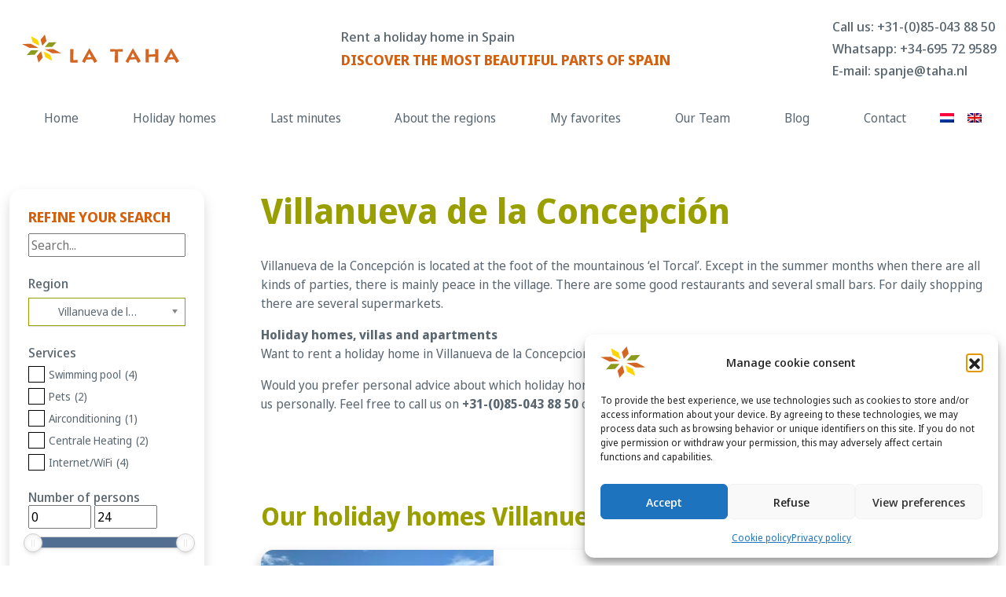

--- FILE ---
content_type: text/html; charset=UTF-8
request_url: https://taha.nl/en/holiday-homes/spain/andalusia/antequera-en/villanueva-de-la-concepcion-en/
body_size: 28425
content:
<!DOCTYPE html>
<html lang="en-US">
<head>
    <meta charset="UTF-8">
    <meta name="viewport" content="width=device-width, initial-scale=1">
    <meta http-equiv="X-UA-Compatible" content="IE=edge">
    <link rel="profile" href="http://gmpg.org/xfn/11">
<meta name='robots' content='index, follow, max-image-preview:large, max-snippet:-1, max-video-preview:-1' />

	<!-- This site is optimized with the Yoast SEO plugin v26.7 - https://yoast.com/wordpress/plugins/seo/ -->
	<title>Villanueva de la Concepción - La Taha</title>
	<meta name="description" content="Villanueva de la Concepción is located at the foot of the mountainous ‘el Torcal’. A lovely little town tucked away in the heart of Andalusia." />
	<link rel="canonical" href="https://taha.nl/en/holiday-homes/spain/andalusia/antequera-en/villanueva-de-la-concepcion-en/" />
	<meta property="og:locale" content="en_US" />
	<meta property="og:type" content="article" />
	<meta property="og:title" content="Villanueva de la Concepción - La Taha" />
	<meta property="og:description" content="Villanueva de la Concepción is located at the foot of the mountainous ‘el Torcal’. A lovely little town tucked away in the heart of Andalusia." />
	<meta property="og:url" content="https://taha.nl/en/holiday-homes/spain/andalusia/antequera-en/villanueva-de-la-concepcion-en/" />
	<meta property="og:site_name" content="La Taha" />
	<meta name="twitter:card" content="summary_large_image" />
	<meta name="twitter:site" content="@TahaSpanje" />
	<script type="application/ld+json" class="yoast-schema-graph">{"@context":"https://schema.org","@graph":[{"@type":"CollectionPage","@id":"https://taha.nl/en/holiday-homes/spain/andalusia/antequera-en/villanueva-de-la-concepcion-en/","url":"https://taha.nl/en/holiday-homes/spain/andalusia/antequera-en/villanueva-de-la-concepcion-en/","name":"Villanueva de la Concepción - La Taha","isPartOf":{"@id":"https://taha.nl/en/#website"},"primaryImageOfPage":{"@id":"https://taha.nl/en/holiday-homes/spain/andalusia/antequera-en/villanueva-de-la-concepcion-en/#primaryimage"},"image":{"@id":"https://taha.nl/en/holiday-homes/spain/andalusia/antequera-en/villanueva-de-la-concepcion-en/#primaryimage"},"thumbnailUrl":"https://taha.nl/wp-content/uploads/2022/02/Schermafbeelding2020-10-28om16.54.44.jpg","description":"Villanueva de la Concepción is located at the foot of the mountainous ‘el Torcal’. A lovely little town tucked away in the heart of Andalusia.","breadcrumb":{"@id":"https://taha.nl/en/holiday-homes/spain/andalusia/antequera-en/villanueva-de-la-concepcion-en/#breadcrumb"},"inLanguage":"en-US"},{"@type":"ImageObject","inLanguage":"en-US","@id":"https://taha.nl/en/holiday-homes/spain/andalusia/antequera-en/villanueva-de-la-concepcion-en/#primaryimage","url":"https://taha.nl/wp-content/uploads/2022/02/Schermafbeelding2020-10-28om16.54.44.jpg","contentUrl":"https://taha.nl/wp-content/uploads/2022/02/Schermafbeelding2020-10-28om16.54.44.jpg","width":1029,"height":751,"caption":"Casa de Coqui y Juan Ramon"},{"@type":"BreadcrumbList","@id":"https://taha.nl/en/holiday-homes/spain/andalusia/antequera-en/villanueva-de-la-concepcion-en/#breadcrumb","itemListElement":[{"@type":"ListItem","position":1,"name":"Home","item":"https://taha.nl/en/holiday-home/"},{"@type":"ListItem","position":2,"name":"Spain","item":"https://taha.nl/en/holiday-homes/spain/"},{"@type":"ListItem","position":3,"name":"Andalusia","item":"https://taha.nl/en/holiday-homes/spain/andalusia/"},{"@type":"ListItem","position":4,"name":"Antequera","item":"https://taha.nl/en/holiday-homes/spain/andalusia/antequera-en/"},{"@type":"ListItem","position":5,"name":"Villanueva de la Concepción"}]},{"@type":"WebSite","@id":"https://taha.nl/en/#website","url":"https://taha.nl/en/","name":"La Taha","description":"Rent your holiday home in Spain","publisher":{"@id":"https://taha.nl/en/#organization"},"potentialAction":[{"@type":"SearchAction","target":{"@type":"EntryPoint","urlTemplate":"https://taha.nl/en/?s={search_term_string}"},"query-input":{"@type":"PropertyValueSpecification","valueRequired":true,"valueName":"search_term_string"}}],"inLanguage":"en-US"},{"@type":"Organization","@id":"https://taha.nl/en/#organization","name":"La Taha SC","url":"https://taha.nl/en/","logo":{"@type":"ImageObject","inLanguage":"en-US","@id":"https://taha.nl/en/#/schema/logo/image/","url":"https://taha.nl/wp-content/uploads/2023/07/taha-logo-klein.png","contentUrl":"https://taha.nl/wp-content/uploads/2023/07/taha-logo-klein.png","width":677,"height":544,"caption":"La Taha SC"},"image":{"@id":"https://taha.nl/en/#/schema/logo/image/"},"sameAs":["https://www.facebook.com/lataha","https://x.com/TahaSpanje","https://instagram.com/tahaspanje","https://www.linkedin.com/company/la-taha"]}]}</script>
	<!-- / Yoast SEO plugin. -->


<link rel='dns-prefetch' href='//widget.sunnycars.app' />

<link rel="alternate" type="application/rss+xml" title="La Taha &raquo; Feed" href="https://taha.nl/en/feed/" />
<link rel="alternate" type="application/rss+xml" title="La Taha &raquo; Comments Feed" href="https://taha.nl/en/comments/feed/" />
<link rel="alternate" type="application/rss+xml" title="La Taha &raquo; Villanueva de la Concepción Region Feed" href="https://taha.nl/en/holiday-homes/spain/andalusia/antequera-en/villanueva-de-la-concepcion-en/feed/" />
<style id='wp-img-auto-sizes-contain-inline-css' type='text/css'>
img:is([sizes=auto i],[sizes^="auto," i]){contain-intrinsic-size:3000px 1500px}
/*# sourceURL=wp-img-auto-sizes-contain-inline-css */
</style>
<style id='wp-emoji-styles-inline-css' type='text/css'>

	img.wp-smiley, img.emoji {
		display: inline !important;
		border: none !important;
		box-shadow: none !important;
		height: 1em !important;
		width: 1em !important;
		margin: 0 0.07em !important;
		vertical-align: -0.1em !important;
		background: none !important;
		padding: 0 !important;
	}
/*# sourceURL=wp-emoji-styles-inline-css */
</style>
<link rel='stylesheet' id='wp-block-library-css' href='https://taha.nl/wp-includes/css/dist/block-library/style.min.css' type='text/css' media='all' />
<style id='global-styles-inline-css' type='text/css'>
:root{--wp--preset--aspect-ratio--square: 1;--wp--preset--aspect-ratio--4-3: 4/3;--wp--preset--aspect-ratio--3-4: 3/4;--wp--preset--aspect-ratio--3-2: 3/2;--wp--preset--aspect-ratio--2-3: 2/3;--wp--preset--aspect-ratio--16-9: 16/9;--wp--preset--aspect-ratio--9-16: 9/16;--wp--preset--color--black: #000000;--wp--preset--color--cyan-bluish-gray: #abb8c3;--wp--preset--color--white: #ffffff;--wp--preset--color--pale-pink: #f78da7;--wp--preset--color--vivid-red: #cf2e2e;--wp--preset--color--luminous-vivid-orange: #ff6900;--wp--preset--color--luminous-vivid-amber: #fcb900;--wp--preset--color--light-green-cyan: #7bdcb5;--wp--preset--color--vivid-green-cyan: #00d084;--wp--preset--color--pale-cyan-blue: #8ed1fc;--wp--preset--color--vivid-cyan-blue: #0693e3;--wp--preset--color--vivid-purple: #9b51e0;--wp--preset--gradient--vivid-cyan-blue-to-vivid-purple: linear-gradient(135deg,rgb(6,147,227) 0%,rgb(155,81,224) 100%);--wp--preset--gradient--light-green-cyan-to-vivid-green-cyan: linear-gradient(135deg,rgb(122,220,180) 0%,rgb(0,208,130) 100%);--wp--preset--gradient--luminous-vivid-amber-to-luminous-vivid-orange: linear-gradient(135deg,rgb(252,185,0) 0%,rgb(255,105,0) 100%);--wp--preset--gradient--luminous-vivid-orange-to-vivid-red: linear-gradient(135deg,rgb(255,105,0) 0%,rgb(207,46,46) 100%);--wp--preset--gradient--very-light-gray-to-cyan-bluish-gray: linear-gradient(135deg,rgb(238,238,238) 0%,rgb(169,184,195) 100%);--wp--preset--gradient--cool-to-warm-spectrum: linear-gradient(135deg,rgb(74,234,220) 0%,rgb(151,120,209) 20%,rgb(207,42,186) 40%,rgb(238,44,130) 60%,rgb(251,105,98) 80%,rgb(254,248,76) 100%);--wp--preset--gradient--blush-light-purple: linear-gradient(135deg,rgb(255,206,236) 0%,rgb(152,150,240) 100%);--wp--preset--gradient--blush-bordeaux: linear-gradient(135deg,rgb(254,205,165) 0%,rgb(254,45,45) 50%,rgb(107,0,62) 100%);--wp--preset--gradient--luminous-dusk: linear-gradient(135deg,rgb(255,203,112) 0%,rgb(199,81,192) 50%,rgb(65,88,208) 100%);--wp--preset--gradient--pale-ocean: linear-gradient(135deg,rgb(255,245,203) 0%,rgb(182,227,212) 50%,rgb(51,167,181) 100%);--wp--preset--gradient--electric-grass: linear-gradient(135deg,rgb(202,248,128) 0%,rgb(113,206,126) 100%);--wp--preset--gradient--midnight: linear-gradient(135deg,rgb(2,3,129) 0%,rgb(40,116,252) 100%);--wp--preset--font-size--small: 13px;--wp--preset--font-size--medium: 20px;--wp--preset--font-size--large: 36px;--wp--preset--font-size--x-large: 42px;--wp--preset--spacing--20: 0.44rem;--wp--preset--spacing--30: 0.67rem;--wp--preset--spacing--40: 1rem;--wp--preset--spacing--50: 1.5rem;--wp--preset--spacing--60: 2.25rem;--wp--preset--spacing--70: 3.38rem;--wp--preset--spacing--80: 5.06rem;--wp--preset--shadow--natural: 6px 6px 9px rgba(0, 0, 0, 0.2);--wp--preset--shadow--deep: 12px 12px 50px rgba(0, 0, 0, 0.4);--wp--preset--shadow--sharp: 6px 6px 0px rgba(0, 0, 0, 0.2);--wp--preset--shadow--outlined: 6px 6px 0px -3px rgb(255, 255, 255), 6px 6px rgb(0, 0, 0);--wp--preset--shadow--crisp: 6px 6px 0px rgb(0, 0, 0);}:where(.is-layout-flex){gap: 0.5em;}:where(.is-layout-grid){gap: 0.5em;}body .is-layout-flex{display: flex;}.is-layout-flex{flex-wrap: wrap;align-items: center;}.is-layout-flex > :is(*, div){margin: 0;}body .is-layout-grid{display: grid;}.is-layout-grid > :is(*, div){margin: 0;}:where(.wp-block-columns.is-layout-flex){gap: 2em;}:where(.wp-block-columns.is-layout-grid){gap: 2em;}:where(.wp-block-post-template.is-layout-flex){gap: 1.25em;}:where(.wp-block-post-template.is-layout-grid){gap: 1.25em;}.has-black-color{color: var(--wp--preset--color--black) !important;}.has-cyan-bluish-gray-color{color: var(--wp--preset--color--cyan-bluish-gray) !important;}.has-white-color{color: var(--wp--preset--color--white) !important;}.has-pale-pink-color{color: var(--wp--preset--color--pale-pink) !important;}.has-vivid-red-color{color: var(--wp--preset--color--vivid-red) !important;}.has-luminous-vivid-orange-color{color: var(--wp--preset--color--luminous-vivid-orange) !important;}.has-luminous-vivid-amber-color{color: var(--wp--preset--color--luminous-vivid-amber) !important;}.has-light-green-cyan-color{color: var(--wp--preset--color--light-green-cyan) !important;}.has-vivid-green-cyan-color{color: var(--wp--preset--color--vivid-green-cyan) !important;}.has-pale-cyan-blue-color{color: var(--wp--preset--color--pale-cyan-blue) !important;}.has-vivid-cyan-blue-color{color: var(--wp--preset--color--vivid-cyan-blue) !important;}.has-vivid-purple-color{color: var(--wp--preset--color--vivid-purple) !important;}.has-black-background-color{background-color: var(--wp--preset--color--black) !important;}.has-cyan-bluish-gray-background-color{background-color: var(--wp--preset--color--cyan-bluish-gray) !important;}.has-white-background-color{background-color: var(--wp--preset--color--white) !important;}.has-pale-pink-background-color{background-color: var(--wp--preset--color--pale-pink) !important;}.has-vivid-red-background-color{background-color: var(--wp--preset--color--vivid-red) !important;}.has-luminous-vivid-orange-background-color{background-color: var(--wp--preset--color--luminous-vivid-orange) !important;}.has-luminous-vivid-amber-background-color{background-color: var(--wp--preset--color--luminous-vivid-amber) !important;}.has-light-green-cyan-background-color{background-color: var(--wp--preset--color--light-green-cyan) !important;}.has-vivid-green-cyan-background-color{background-color: var(--wp--preset--color--vivid-green-cyan) !important;}.has-pale-cyan-blue-background-color{background-color: var(--wp--preset--color--pale-cyan-blue) !important;}.has-vivid-cyan-blue-background-color{background-color: var(--wp--preset--color--vivid-cyan-blue) !important;}.has-vivid-purple-background-color{background-color: var(--wp--preset--color--vivid-purple) !important;}.has-black-border-color{border-color: var(--wp--preset--color--black) !important;}.has-cyan-bluish-gray-border-color{border-color: var(--wp--preset--color--cyan-bluish-gray) !important;}.has-white-border-color{border-color: var(--wp--preset--color--white) !important;}.has-pale-pink-border-color{border-color: var(--wp--preset--color--pale-pink) !important;}.has-vivid-red-border-color{border-color: var(--wp--preset--color--vivid-red) !important;}.has-luminous-vivid-orange-border-color{border-color: var(--wp--preset--color--luminous-vivid-orange) !important;}.has-luminous-vivid-amber-border-color{border-color: var(--wp--preset--color--luminous-vivid-amber) !important;}.has-light-green-cyan-border-color{border-color: var(--wp--preset--color--light-green-cyan) !important;}.has-vivid-green-cyan-border-color{border-color: var(--wp--preset--color--vivid-green-cyan) !important;}.has-pale-cyan-blue-border-color{border-color: var(--wp--preset--color--pale-cyan-blue) !important;}.has-vivid-cyan-blue-border-color{border-color: var(--wp--preset--color--vivid-cyan-blue) !important;}.has-vivid-purple-border-color{border-color: var(--wp--preset--color--vivid-purple) !important;}.has-vivid-cyan-blue-to-vivid-purple-gradient-background{background: var(--wp--preset--gradient--vivid-cyan-blue-to-vivid-purple) !important;}.has-light-green-cyan-to-vivid-green-cyan-gradient-background{background: var(--wp--preset--gradient--light-green-cyan-to-vivid-green-cyan) !important;}.has-luminous-vivid-amber-to-luminous-vivid-orange-gradient-background{background: var(--wp--preset--gradient--luminous-vivid-amber-to-luminous-vivid-orange) !important;}.has-luminous-vivid-orange-to-vivid-red-gradient-background{background: var(--wp--preset--gradient--luminous-vivid-orange-to-vivid-red) !important;}.has-very-light-gray-to-cyan-bluish-gray-gradient-background{background: var(--wp--preset--gradient--very-light-gray-to-cyan-bluish-gray) !important;}.has-cool-to-warm-spectrum-gradient-background{background: var(--wp--preset--gradient--cool-to-warm-spectrum) !important;}.has-blush-light-purple-gradient-background{background: var(--wp--preset--gradient--blush-light-purple) !important;}.has-blush-bordeaux-gradient-background{background: var(--wp--preset--gradient--blush-bordeaux) !important;}.has-luminous-dusk-gradient-background{background: var(--wp--preset--gradient--luminous-dusk) !important;}.has-pale-ocean-gradient-background{background: var(--wp--preset--gradient--pale-ocean) !important;}.has-electric-grass-gradient-background{background: var(--wp--preset--gradient--electric-grass) !important;}.has-midnight-gradient-background{background: var(--wp--preset--gradient--midnight) !important;}.has-small-font-size{font-size: var(--wp--preset--font-size--small) !important;}.has-medium-font-size{font-size: var(--wp--preset--font-size--medium) !important;}.has-large-font-size{font-size: var(--wp--preset--font-size--large) !important;}.has-x-large-font-size{font-size: var(--wp--preset--font-size--x-large) !important;}
/*# sourceURL=global-styles-inline-css */
</style>

<style id='classic-theme-styles-inline-css' type='text/css'>
/*! This file is auto-generated */
.wp-block-button__link{color:#fff;background-color:#32373c;border-radius:9999px;box-shadow:none;text-decoration:none;padding:calc(.667em + 2px) calc(1.333em + 2px);font-size:1.125em}.wp-block-file__button{background:#32373c;color:#fff;text-decoration:none}
/*# sourceURL=/wp-includes/css/classic-themes.min.css */
</style>
<link data-minify="1" rel='stylesheet' id='SFSImainCss-css' href='https://taha.nl/wp-content/cache/min/1/wp-content/plugins/ultimate-social-media-icons/css/sfsi-style.css?ver=1698763480' type='text/css' media='all' />
<link data-minify="1" rel='stylesheet' id='wiwi-websolutions-bookingsystem-fullcalendar-css' href='https://taha.nl/wp-content/cache/min/1/wp-content/plugins/wiwi-websolutions-bookingsystem/assets/plugins/fullcalendar/fullcalendar.min.css?ver=1698763480' type='text/css' media='all' />
<link rel='stylesheet' id='wiwi-websolutions-bookingsystem-sweetalert2-css' href='https://taha.nl/wp-content/plugins/wiwi-websolutions-bookingsystem/assets/plugins/sweetalert2/sweetalert2.min.css' type='text/css' media='all' />
<link data-minify="1" rel='stylesheet' id='wiwi-websolutions-bookingsystem-front-end-style-css' href='https://taha.nl/wp-content/cache/min/1/wp-content/plugins/wiwi-websolutions-bookingsystem/assets/css/wiwi-websolutions-bookingsystem.css?ver=1698763480' type='text/css' media='all' />
<link rel='stylesheet' id='wpml-menu-item-0-css' href='https://taha.nl/wp-content/plugins/sitepress-multilingual-cms/templates/language-switchers/menu-item/style.min.css' type='text/css' media='all' />
<link rel='stylesheet' id='cmplz-general-css' href='https://taha.nl/wp-content/plugins/complianz-gdpr/assets/css/cookieblocker.min.css' type='text/css' media='all' />
<link rel='stylesheet' id='search-filter-plugin-styles-css' href='https://taha.nl/wp-content/plugins/search-filter-pro/public/assets/css/search-filter.min.css' type='text/css' media='all' />
<link rel='stylesheet' id='parent-style-css' href='https://taha.nl/wp-content/themes/wp-bootstrap-five/style.css' type='text/css' media='all' />
<link data-minify="1" rel='stylesheet' id='leaflet-css-css' href='https://taha.nl/wp-content/cache/min/1/wp-content/themes/la-taha/assets/leaflet/leaflet.css?ver=1698763480' type='text/css' media='all' />
<link data-minify="1" rel='stylesheet' id='bootstrap-style-css' href='https://taha.nl/wp-content/cache/min/1/wp-content/themes/la-taha/assets/scss/app.css?ver=1698763480' type='text/css' media='all' />
<link data-minify="1" rel='stylesheet' id='sunnycars-style-css' href='https://taha.nl/wp-content/cache/min/1/sc-widget.css?ver=1698763480' type='text/css' media='all' />
<link data-minify="1" rel='stylesheet' id='bootstrap-icons-css' href='https://taha.nl/wp-content/cache/min/1/wp-content/themes/wp-bootstrap-five/inc/assets/bootstrap-icons/bootstrap-icons.css?ver=1698763480' type='text/css' media='all' />
<link data-minify="1" rel='stylesheet' id='lightgallery-style-css' href='https://taha.nl/wp-content/cache/min/1/wp-content/themes/wp-bootstrap-five/inc/assets/lightgallery/css/lightgallery-bundle.min.css?ver=1698763480' type='text/css' media='all' />
<link data-minify="1" rel='stylesheet' id='swiper-slider-style-css' href='https://taha.nl/wp-content/cache/min/1/wp-content/themes/wp-bootstrap-five/inc/assets/swiper-slider/swiper-bundle.min.css?ver=1698763480' type='text/css' media='all' />
<link data-minify="1" rel='stylesheet' id='wp-bootstrap-five-style-css' href='https://taha.nl/wp-content/cache/min/1/wp-content/themes/wp-bootstrap-five/inc/assets/scss/wp-bootstrap-five-style.css?ver=1698763480' type='text/css' media='all' />
<link data-minify="1" rel='stylesheet' id='sib-front-css-css' href='https://taha.nl/wp-content/cache/min/1/wp-content/plugins/mailin/css/mailin-front.css?ver=1700665492' type='text/css' media='all' />
<style id='wp-block-button-inline-css' type='text/css'>
.wp-block-button__link{align-content:center;box-sizing:border-box;cursor:pointer;display:inline-block;height:100%;text-align:center;word-break:break-word}.wp-block-button__link.aligncenter{text-align:center}.wp-block-button__link.alignright{text-align:right}:where(.wp-block-button__link){border-radius:9999px;box-shadow:none;padding:calc(.667em + 2px) calc(1.333em + 2px);text-decoration:none}.wp-block-button[style*=text-decoration] .wp-block-button__link{text-decoration:inherit}.wp-block-buttons>.wp-block-button.has-custom-width{max-width:none}.wp-block-buttons>.wp-block-button.has-custom-width .wp-block-button__link{width:100%}.wp-block-buttons>.wp-block-button.has-custom-font-size .wp-block-button__link{font-size:inherit}.wp-block-buttons>.wp-block-button.wp-block-button__width-25{width:calc(25% - var(--wp--style--block-gap, .5em)*.75)}.wp-block-buttons>.wp-block-button.wp-block-button__width-50{width:calc(50% - var(--wp--style--block-gap, .5em)*.5)}.wp-block-buttons>.wp-block-button.wp-block-button__width-75{width:calc(75% - var(--wp--style--block-gap, .5em)*.25)}.wp-block-buttons>.wp-block-button.wp-block-button__width-100{flex-basis:100%;width:100%}.wp-block-buttons.is-vertical>.wp-block-button.wp-block-button__width-25{width:25%}.wp-block-buttons.is-vertical>.wp-block-button.wp-block-button__width-50{width:50%}.wp-block-buttons.is-vertical>.wp-block-button.wp-block-button__width-75{width:75%}.wp-block-button.is-style-squared,.wp-block-button__link.wp-block-button.is-style-squared{border-radius:0}.wp-block-button.no-border-radius,.wp-block-button__link.no-border-radius{border-radius:0!important}:root :where(.wp-block-button .wp-block-button__link.is-style-outline),:root :where(.wp-block-button.is-style-outline>.wp-block-button__link){border:2px solid;padding:.667em 1.333em}:root :where(.wp-block-button .wp-block-button__link.is-style-outline:not(.has-text-color)),:root :where(.wp-block-button.is-style-outline>.wp-block-button__link:not(.has-text-color)){color:currentColor}:root :where(.wp-block-button .wp-block-button__link.is-style-outline:not(.has-background)),:root :where(.wp-block-button.is-style-outline>.wp-block-button__link:not(.has-background)){background-color:initial;background-image:none}
/*# sourceURL=https://taha.nl/wp-includes/blocks/button/style.min.css */
</style>
<style id='wp-block-search-inline-css' type='text/css'>
.wp-block-search__button{margin-left:10px;word-break:normal}.wp-block-search__button.has-icon{line-height:0}.wp-block-search__button svg{height:1.25em;min-height:24px;min-width:24px;width:1.25em;fill:currentColor;vertical-align:text-bottom}:where(.wp-block-search__button){border:1px solid #ccc;padding:6px 10px}.wp-block-search__inside-wrapper{display:flex;flex:auto;flex-wrap:nowrap;max-width:100%}.wp-block-search__label{width:100%}.wp-block-search.wp-block-search__button-only .wp-block-search__button{box-sizing:border-box;display:flex;flex-shrink:0;justify-content:center;margin-left:0;max-width:100%}.wp-block-search.wp-block-search__button-only .wp-block-search__inside-wrapper{min-width:0!important;transition-property:width}.wp-block-search.wp-block-search__button-only .wp-block-search__input{flex-basis:100%;transition-duration:.3s}.wp-block-search.wp-block-search__button-only.wp-block-search__searchfield-hidden,.wp-block-search.wp-block-search__button-only.wp-block-search__searchfield-hidden .wp-block-search__inside-wrapper{overflow:hidden}.wp-block-search.wp-block-search__button-only.wp-block-search__searchfield-hidden .wp-block-search__input{border-left-width:0!important;border-right-width:0!important;flex-basis:0;flex-grow:0;margin:0;min-width:0!important;padding-left:0!important;padding-right:0!important;width:0!important}:where(.wp-block-search__input){appearance:none;border:1px solid #949494;flex-grow:1;font-family:inherit;font-size:inherit;font-style:inherit;font-weight:inherit;letter-spacing:inherit;line-height:inherit;margin-left:0;margin-right:0;min-width:3rem;padding:8px;text-decoration:unset!important;text-transform:inherit}:where(.wp-block-search__button-inside .wp-block-search__inside-wrapper){background-color:#fff;border:1px solid #949494;box-sizing:border-box;padding:4px}:where(.wp-block-search__button-inside .wp-block-search__inside-wrapper) .wp-block-search__input{border:none;border-radius:0;padding:0 4px}:where(.wp-block-search__button-inside .wp-block-search__inside-wrapper) .wp-block-search__input:focus{outline:none}:where(.wp-block-search__button-inside .wp-block-search__inside-wrapper) :where(.wp-block-search__button){padding:4px 8px}.wp-block-search.aligncenter .wp-block-search__inside-wrapper{margin:auto}.wp-block[data-align=right] .wp-block-search.wp-block-search__button-only .wp-block-search__inside-wrapper{float:right}
/*# sourceURL=https://taha.nl/wp-includes/blocks/search/style.min.css */
</style>
<link data-minify="1" rel='stylesheet' id='site-reviews-css' href='https://taha.nl/wp-content/cache/min/1/wp-content/plugins/site-reviews/assets/styles/minimal.css?ver=1698763480' type='text/css' media='all' />
<style id='site-reviews-inline-css' type='text/css'>
:root{--glsr-star-empty:url(https://taha.nl/wp-content/plugins/site-reviews/assets/images/stars/default/star-empty.svg);--glsr-star-error:url(https://taha.nl/wp-content/plugins/site-reviews/assets/images/stars/default/star-error.svg);--glsr-star-full:url(https://taha.nl/wp-content/plugins/site-reviews/assets/images/stars/default/star-full.svg);--glsr-star-half:url(https://taha.nl/wp-content/plugins/site-reviews/assets/images/stars/default/star-half.svg)}

/*# sourceURL=site-reviews-inline-css */
</style>
<style id='rocket-lazyload-inline-css' type='text/css'>
.rll-youtube-player{position:relative;padding-bottom:56.23%;height:0;overflow:hidden;max-width:100%;}.rll-youtube-player:focus-within{outline: 2px solid currentColor;outline-offset: 5px;}.rll-youtube-player iframe{position:absolute;top:0;left:0;width:100%;height:100%;z-index:100;background:0 0}.rll-youtube-player img{bottom:0;display:block;left:0;margin:auto;max-width:100%;width:100%;position:absolute;right:0;top:0;border:none;height:auto;-webkit-transition:.4s all;-moz-transition:.4s all;transition:.4s all}.rll-youtube-player img:hover{-webkit-filter:brightness(75%)}.rll-youtube-player .play{height:100%;width:100%;left:0;top:0;position:absolute;background:url(https://taha.nl/wp-content/plugins/wp-rocket/assets/img/youtube.png) no-repeat center;background-color: transparent !important;cursor:pointer;border:none;}
/*# sourceURL=rocket-lazyload-inline-css */
</style>
<script type="text/javascript" id="wpml-cookie-js-extra">
/* <![CDATA[ */
var wpml_cookies = {"wp-wpml_current_language":{"value":"en","expires":1,"path":"/"}};
var wpml_cookies = {"wp-wpml_current_language":{"value":"en","expires":1,"path":"/"}};
//# sourceURL=wpml-cookie-js-extra
/* ]]> */
</script>
<script data-minify="1" type="text/javascript" src="https://taha.nl/wp-content/cache/min/1/wp-content/plugins/sitepress-multilingual-cms/res/js/cookies/language-cookie.js?ver=1698763480" id="wpml-cookie-js" defer="defer" data-wp-strategy="defer"></script>
<script type="text/javascript" src="https://taha.nl/wp-content/plugins/google-analytics-for-wordpress/assets/js/frontend-gtag.min.js" id="monsterinsights-frontend-script-js" async="async" data-wp-strategy="async"></script>
<script data-cfasync="false" data-wpfc-render="false" type="text/javascript" id='monsterinsights-frontend-script-js-extra'>/* <![CDATA[ */
var monsterinsights_frontend = {"js_events_tracking":"true","download_extensions":"doc,pdf,ppt,zip,xls,docx,pptx,xlsx","inbound_paths":"[{\"path\":\"\\\/go\\\/\",\"label\":\"affiliate\"},{\"path\":\"\\\/recommend\\\/\",\"label\":\"affiliate\"}]","home_url":"https:\/\/taha.nl\/en\/","hash_tracking":"false","v4_id":"G-278H7464R7"};/* ]]> */
</script>
<script type="text/javascript" src="https://taha.nl/wp-includes/js/jquery/jquery.min.js" id="jquery-core-js"></script>
<script type="text/javascript" src="https://taha.nl/wp-includes/js/jquery/jquery-migrate.min.js" id="jquery-migrate-js"></script>
<script type="text/javascript" src="https://taha.nl/wp-content/plugins/wiwi-websolutions-bookingsystem/assets/plugins/fullcalendar/fullcalendar.min.js" id="wiwi-websolutions-bookingsystem-fullcalendar-js"></script>
<script type="text/javascript" src="https://taha.nl/wp-content/plugins/wiwi-websolutions-bookingsystem/assets/plugins/fullcalendar/locales-all.min.js" id="wiwi-websolutions-bookingsystem-fullcalendar-locales-js"></script>
<script type="text/javascript" src="https://taha.nl/wp-content/plugins/wiwi-websolutions-bookingsystem/assets/plugins/axios/axios.min.js" id="wiwi-websolutions-bookingsystem-axios-js"></script>
<script type="text/javascript" src="https://taha.nl/wp-content/plugins/wiwi-websolutions-bookingsystem/assets/plugins/moment/moment.min.js" id="wiwi-websolutions-bookingsystem-moment-js"></script>
<script type="text/javascript" src="https://taha.nl/wp-content/plugins/wiwi-websolutions-bookingsystem/assets/plugins/sweetalert2/sweetalert2.all.min.js" id="wiwi-websolutions-bookingsystem-sweetalert2-js"></script>
<script data-minify="1" type="text/javascript" src="https://taha.nl/wp-content/cache/min/1/wp-content/plugins/wiwi-websolutions-bookingsystem/assets/js/wiwi-websolutions-bookingsystem-font-end.js?ver=1698763480" id="wiwi-websolutions-bookingsystem-front-end-script-js"></script>
<script type="text/javascript" id="search-filter-plugin-build-js-extra">
/* <![CDATA[ */
var SF_LDATA = {"ajax_url":"https://taha.nl/wp-admin/admin-ajax.php","home_url":"https://taha.nl/en/","extensions":[]};
//# sourceURL=search-filter-plugin-build-js-extra
/* ]]> */
</script>
<script type="text/javascript" src="https://taha.nl/wp-content/plugins/search-filter-pro/public/assets/js/search-filter-build.min.js" id="search-filter-plugin-build-js"></script>
<script type="text/javascript" src="https://taha.nl/wp-content/plugins/search-filter-pro/public/assets/js/chosen.jquery.min.js" id="search-filter-plugin-chosen-js"></script>
<script data-minify="1" type="text/javascript" src="https://taha.nl/wp-content/cache/min/1/wp-content/themes/la-taha/assets/leaflet/leaflet.js?ver=1698763480" id="leaflet-js-js"></script>
<script data-minify="1" type="text/javascript" src="https://taha.nl/wp-content/cache/min/1/sc-widget.js?ver=1698763481" id="sunnycars-script-js"></script>
<script type="text/javascript" id="favorites-js-extra">
/* <![CDATA[ */
var favorites_data = {"ajaxurl":"https://taha.nl/wp-admin/admin-ajax.php","nonce":"695b1a6b31","favorite":"Toevoegen aan mijn favorieten","favorited":"Verwijder uit mijn favorieten","includecount":"","indicate_loading":"","loading_text":"Loading","loading_image":"","loading_image_active":"","loading_image_preload":"","cache_enabled":"1","button_options":{"button_type":"custom","custom_colors":false,"box_shadow":false,"include_count":false,"default":{"background_default":false,"border_default":false,"text_default":false,"icon_default":false,"count_default":false},"active":{"background_active":false,"border_active":false,"text_active":false,"icon_active":false,"count_active":false}},"authentication_modal_content":"\u003Cp\u003EPlease login to add favorites.\u003C/p\u003E\u003Cp\u003E\u003Ca href=\"#\" data-favorites-modal-close\u003EDismiss this notice\u003C/a\u003E\u003C/p\u003E","authentication_redirect":"","dev_mode":"","logged_in":"","user_id":"0","authentication_redirect_url":"https://taha.nl/wp-login.php?itsec-hb-token=cms"};
//# sourceURL=favorites-js-extra
/* ]]> */
</script>
<script type="text/javascript" src="https://taha.nl/wp-content/plugins/favorites/assets/js/favorites.min.js" id="favorites-js"></script>
<script type="text/javascript" id="sib-front-js-js-extra">
/* <![CDATA[ */
var sibErrMsg = {"invalidMail":"Please fill out valid email address","requiredField":"Please fill out required fields","invalidDateFormat":"Please fill out valid date format","invalidSMSFormat":"Please fill out valid phone number"};
var ajax_sib_front_object = {"ajax_url":"https://taha.nl/wp-admin/admin-ajax.php","ajax_nonce":"b96ebc4f86","flag_url":"https://taha.nl/wp-content/plugins/mailin/img/flags/"};
//# sourceURL=sib-front-js-js-extra
/* ]]> */
</script>
<script data-minify="1" type="text/javascript" src="https://taha.nl/wp-content/cache/min/1/wp-content/plugins/mailin/js/mailin-front.js?ver=1700665492" id="sib-front-js-js"></script>
<link rel="https://api.w.org/" href="https://taha.nl/en/wp-json/" /><link rel="alternate" title="JSON" type="application/json" href="https://taha.nl/en/wp-json/wp/v2/regio/437" /><link rel="EditURI" type="application/rsd+xml" title="RSD" href="https://taha.nl/xmlrpc.php?rsd" />
<meta name="generator" content="WordPress 6.9" />

		<!-- GA Google Analytics @ https://m0n.co/ga -->
		<script type="text/plain" data-service="google-analytics" data-category="statistics" async data-cmplz-src="https://www.googletagmanager.com/gtag/js?id=AW-1070979194"></script>
		<script>
			window.dataLayer = window.dataLayer || [];
			function gtag(){dataLayer.push(arguments);}
			gtag('js', new Date());
			gtag('config', 'AW-1070979194');
		</script>

	<meta name="generator" content="WPML ver:4.8.6 stt:37,1;" />
<meta name="follow.[base64]" content="ydBDrWElcqHZvjM3KZVY"/>			<style>.cmplz-hidden {
					display: none !important;
				}</style><link rel="pingback" href="https://taha.nl/xmlrpc.php">    <style type="text/css">
        #page-sub-header { background: #fff; }
    </style>
    <script data-minify="1" type="text/javascript" src="https://taha.nl/wp-content/cache/min/1/js/sdk-loader.js?ver=1731914518" async></script>
<script type="text/javascript">
  window.Brevo = window.Brevo || [];
  window.Brevo.push(['init', {"client_key":"csljft1drhr66z2665kbwqrt","email_id":null,"push":{"customDomain":"https:\/\/taha.nl\/wp-content\/plugins\/mailin\/"},"service_worker_url":"sw.js?key=${key}","frame_url":"brevo-frame.html"}]);
</script><link rel="icon" href="https://taha.nl/wp-content/uploads/2022/02/Favicon-LaTaha.svg" sizes="32x32" />
<link rel="icon" href="https://taha.nl/wp-content/uploads/2022/02/Favicon-LaTaha.svg" sizes="192x192" />
<link rel="apple-touch-icon" href="https://taha.nl/wp-content/uploads/2022/02/Favicon-LaTaha.svg" />
<meta name="msapplication-TileImage" content="https://taha.nl/wp-content/uploads/2022/02/Favicon-LaTaha.svg" />
<noscript><style id="rocket-lazyload-nojs-css">.rll-youtube-player, [data-lazy-src]{display:none !important;}</style></noscript><meta name="generator" content="WP Rocket 3.20.3" data-wpr-features="wpr_minify_js wpr_lazyload_images wpr_lazyload_iframes wpr_minify_css wpr_preload_links wpr_desktop" /></head>

<body data-cmplz=1 class="archive tax-regio term-villanueva-de-la-concepcion-en term-437 wp-theme-wp-bootstrap-five wp-child-theme-la-taha sfsi_actvite_theme_thin hfeed">


<div data-rocket-location-hash="54257ff4dc2eb7aae68fa23eb5f11e06" id="page" class="site">
    <a class="skip-link screen-reader-text" href="#content">Skip to content</a>
	<header data-rocket-location-hash="454515a526e4f9d70358b9828a78255a" id="masthead" class="site-header navbar-static-top navbar-light" role="banner">
        <div data-rocket-location-hash="40f22408a88335a0945fffe944caafc3" class="container">
            <nav class="navbar navbar-expand-xl py-4 p-0 d-flex justify-content-between align-self-center">

                <div class="navbar-brand d-none d-md-block">
                                            <a href="https://taha.nl/en/">
                            <img src="data:image/svg+xml,%3Csvg%20xmlns='http://www.w3.org/2000/svg'%20viewBox='0%200%200%200'%3E%3C/svg%3E" alt="La Taha" data-lazy-src="https://taha.nl/wp-content/uploads/2022/02/Logo-LaTaha.svg"><noscript><img src="https://taha.nl/wp-content/uploads/2022/02/Logo-LaTaha.svg" alt="La Taha"></noscript>
                        </a>
                                    </div>

                <div class="pt-3 pt-md-0">
                    <h4>Rent a holiday home in Spain</h4>
<h5 class="mb-0">Discover the most beautiful parts of Spain</h5>                </div>

                <div class="d-none d-md-block">
                                            <h4>Call us: <a class="text-default" href="tel:+31-(0)85-043 88 50">+31-(0)85-043 88 50</a></h4>
                                                                <h4>Whatsapp: <a class="text-default" href="tel:+34-695 72 9589">+34-695 72 9589</a></h4>
                                                                <h4 class="mb-0 text-default">E-mail: <a class="text-default" href="mailto:spanje@taha.nl">spanje@taha.nl</a></h4>
                                        
                </div>

            </nav>
        </div>
        <div data-rocket-location-hash="1373aa950f6a23db078dba38548083f7" class="container-fluid">
            <div class="row">
                <div class="col-12 pt-2 pb-4">
                    <div data-rocket-location-hash="c2b2a1461d8b94e639cd80a05325878c" class="container">
                        <nav class="navbar navbar-expand-xl p-0 py-2 py-md-0 justify-content-between justify-content-md-end">
                            <div class="navbar-brand d-block d-md-none">
                                                                    <a href="https://taha.nl/en/">
                                        <img src="data:image/svg+xml,%3Csvg%20xmlns='http://www.w3.org/2000/svg'%20viewBox='0%200%200%200'%3E%3C/svg%3E" alt="La Taha" data-lazy-src="https://taha.nl/wp-content/uploads/2022/02/Logo-LaTaha.svg"><noscript><img src="https://taha.nl/wp-content/uploads/2022/02/Logo-LaTaha.svg" alt="La Taha"></noscript>
                                    </a>
                                                            </div>

                            <button class="navbar-toggler collapsed" type="button" data-bs-toggle="collapse" data-bs-target="#main-nav" aria-controls="" aria-expanded="false" aria-label="Toggle navigation">                    
                                <span class="icon-bar top-bar"></span>
                                <span class="icon-bar middle-bar"></span>
                                <span class="icon-bar bottom-bar"></span>
                            </button>

                            <div id="main-nav" class="collapse navbar-collapse"><ul id="menu-main-menu-engels" class="navbar-nav w-100 d-flex justify-content-between"><li itemscope="itemscope" itemtype="https://www.schema.org/SiteNavigationElement" id="menu-item-36250" class="menu-item menu-item-type-post_type menu-item-object-page menu-item-home menu-item-36250 nav-item"><a title="Home" href="https://taha.nl/en/" class="nav-link">Home</a></li>
<li itemscope="itemscope" itemtype="https://www.schema.org/SiteNavigationElement" id="menu-item-36258" class="menu-item menu-item-type-custom menu-item-object-custom menu-item-36258 nav-item"><a title="Holiday homes" href="/en/holiday-homes" class="nav-link">Holiday homes</a></li>
<li itemscope="itemscope" itemtype="https://www.schema.org/SiteNavigationElement" id="menu-item-36251" class="menu-item menu-item-type-post_type menu-item-object-page menu-item-36251 nav-item"><a title="Last minutes" href="https://taha.nl/en/last-minutes/" class="nav-link">Last minutes</a></li>
<li itemscope="itemscope" itemtype="https://www.schema.org/SiteNavigationElement" id="menu-item-36252" class="menu-item menu-item-type-taxonomy menu-item-object-regio current-regio-ancestor menu-item-36252 nav-item"><a title="About the regions" href="https://taha.nl/en/holiday-homes/spain/" class="nav-link">About the regions</a></li>
<li itemscope="itemscope" itemtype="https://www.schema.org/SiteNavigationElement" id="menu-item-36253" class="menu-item menu-item-type-post_type menu-item-object-page menu-item-36253 nav-item"><a title="My favorites" href="https://taha.nl/en/favorites/" class="nav-link">My favorites</a></li>
<li itemscope="itemscope" itemtype="https://www.schema.org/SiteNavigationElement" id="menu-item-36254" class="menu-item menu-item-type-post_type menu-item-object-page menu-item-36254 nav-item"><a title="Our Team" href="https://taha.nl/en/the-team/" class="nav-link">Our Team</a></li>
<li itemscope="itemscope" itemtype="https://www.schema.org/SiteNavigationElement" id="menu-item-36255" class="menu-item menu-item-type-taxonomy menu-item-object-category menu-item-36255 nav-item"><a title="Blog" href="https://taha.nl/en/category/blog-en/" class="nav-link">Blog</a></li>
<li itemscope="itemscope" itemtype="https://www.schema.org/SiteNavigationElement" id="menu-item-36256" class="menu-item menu-item-type-post_type menu-item-object-page menu-item-36256 nav-item"><a title="Contact" href="https://taha.nl/en/contact-la-taha/" class="nav-link">Contact</a></li>
<li itemscope="itemscope" itemtype="https://www.schema.org/SiteNavigationElement" id="menu-item-wpml-ls-2-nl" class="menu-item wpml-ls-slot-2 wpml-ls-item wpml-ls-item-nl wpml-ls-menu-item wpml-ls-first-item menu-item-type-wpml_ls_menu_item menu-item-object-wpml_ls_menu_item menu-item-wpml-ls-2-nl nav-item"><a title="Switch to Dutch" href="https://taha.nl/vakantiehuizen/spanje/andalusie/antequera/villanueva-de-la-concepcion/" class="nav-link" aria-label="Switch to Dutch" role="menuitem"><img
            class="wpml-ls-flag"
            src="data:image/svg+xml,%3Csvg%20xmlns='http://www.w3.org/2000/svg'%20viewBox='0%200%200%200'%3E%3C/svg%3E"
            alt="Dutch"
            
            
    data-lazy-src="https://taha.nl/wp-content/plugins/sitepress-multilingual-cms/res/flags/nl.png" /><noscript><img
            class="wpml-ls-flag"
            src="https://taha.nl/wp-content/plugins/sitepress-multilingual-cms/res/flags/nl.png"
            alt="Dutch"
            
            
    /></noscript></a></li>
<li itemscope="itemscope" itemtype="https://www.schema.org/SiteNavigationElement" id="menu-item-wpml-ls-2-en" class="menu-item wpml-ls-slot-2 wpml-ls-item wpml-ls-item-en wpml-ls-current-language wpml-ls-menu-item wpml-ls-last-item menu-item-type-wpml_ls_menu_item menu-item-object-wpml_ls_menu_item menu-item-wpml-ls-2-en nav-item"><a title="
            " href="https://taha.nl/en/holiday-homes/spain/andalusia/antequera-en/villanueva-de-la-concepcion-en/" class="nav-link" role="menuitem"><img
            class="wpml-ls-flag"
            src="data:image/svg+xml,%3Csvg%20xmlns='http://www.w3.org/2000/svg'%20viewBox='0%200%200%200'%3E%3C/svg%3E"
            alt="English"
            
            
    data-lazy-src="https://taha.nl/wp-content/plugins/sitepress-multilingual-cms/res/flags/en.png" /><noscript><img
            class="wpml-ls-flag"
            src="https://taha.nl/wp-content/plugins/sitepress-multilingual-cms/res/flags/en.png"
            alt="English"
            
            
    /></noscript></a></li>
</ul></div>                        </nav>
                    </div>
                </div>
            </div>
        </div>
	</header>
	<div data-rocket-location-hash="595d943ee05848cdfea111ae6e6fbd83" id="content" class="site-content">

<div class="container">

    <div class="row">
        <div class="col-12 col-lg-3 order-1 order-lg-1 sidebar pt-5">

    <div class="col-12 pe-md-5">

            <div class="mb-4 shadow rounded p-4">
                <h5 class="pb-0 mb-0">Refine your search</h5>
                                <form data-sf-form-id='36243' data-is-rtl='0' data-maintain-state='' data-results-url='https://taha.nl/en/holiday-homes/' data-ajax-url='https://taha.nl/en/holiday-homes/?sf_data=all' data-ajax-form-url='https://taha.nl/en/?sfid=36243&amp;sf_action=get_data&amp;sf_data=form' data-display-result-method='custom' data-use-history-api='1' data-template-loaded='0' data-lang-code='en' data-ajax='1' data-ajax-data-type='html' data-ajax-links-selector='.pagination a' data-ajax-target='#search-results' data-ajax-pagination-type='normal' data-update-ajax-url='1' data-only-results-ajax='1' data-scroll-to-pos='window' data-scroll-on-action='all' data-init-paged='1' data-auto-update='1' data-auto-count='1' data-auto-count-refresh-mode='1' action='https://taha.nl/en/holiday-homes/' method='post' class='searchandfilter' id='search-filter-form-36243' autocomplete='off' data-instance-count='1'><ul><li class="sf-field-search" data-sf-field-name="search" data-sf-field-type="search" data-sf-field-input-type="">		<label><input placeholder="Search..." name="_sf_search[]" class="sf-input-text" type="text" value="" title=""></label>		</li><li class="sf-field-taxonomy-regio" data-sf-field-name="_sft_regio" data-sf-field-type="taxonomy" data-sf-field-input-type="select" data-sf-combobox="1"><h4>Region</h4>		<label>
				<select data-combobox="1" name="_sft_regio[]" class="sf-input-select" title="">
			
						<option class="sf-level-0 sf-item-0" data-sf-count="0" data-sf-depth="0" value="">All Regions</option>
						<option class="sf-level-0 sf-item-758" data-sf-count="16" data-sf-depth="0" value="portugal-en">Portugal&nbsp;&nbsp;(16)</option>
						<option class="sf-level-1 sf-item-759" data-sf-count="16" data-sf-depth="1" value="algarve-en">&nbsp;&nbsp;&nbsp;Algarve&nbsp;&nbsp;(16)</option>
						<option class="sf-level-2 sf-item-760" data-sf-count="4" data-sf-depth="2" value="boliqueime-en">&nbsp;&nbsp;&nbsp;&nbsp;&nbsp;&nbsp;Boliqueime&nbsp;&nbsp;(4)</option>
						<option class="sf-level-2 sf-item-764" data-sf-count="1" data-sf-depth="2" value="carvoeiro-en">&nbsp;&nbsp;&nbsp;&nbsp;&nbsp;&nbsp;Carvoeiro&nbsp;&nbsp;(1)</option>
						<option class="sf-level-2 sf-item-927" data-sf-count="1" data-sf-depth="2" value="castro-marim-en">&nbsp;&nbsp;&nbsp;&nbsp;&nbsp;&nbsp;Castro Marim&nbsp;&nbsp;(1)</option>
						<option class="sf-level-2 sf-item-763" data-sf-count="1" data-sf-depth="2" value="cumeada-en">&nbsp;&nbsp;&nbsp;&nbsp;&nbsp;&nbsp;Cumeada&nbsp;&nbsp;(1)</option>
						<option class="sf-level-2 sf-item-768" data-sf-count="1" data-sf-depth="2" value="ferragudo-en">&nbsp;&nbsp;&nbsp;&nbsp;&nbsp;&nbsp;Ferragudo&nbsp;&nbsp;(1)</option>
						<option class="sf-level-2 sf-item-762" data-sf-count="1" data-sf-depth="2" value="lagoa-en">&nbsp;&nbsp;&nbsp;&nbsp;&nbsp;&nbsp;Lagoa&nbsp;&nbsp;(1)</option>
						<option class="sf-level-2 sf-item-766" data-sf-count="1" data-sf-depth="2" value="monchique-en">&nbsp;&nbsp;&nbsp;&nbsp;&nbsp;&nbsp;Monchique&nbsp;&nbsp;(1)</option>
						<option class="sf-level-2 sf-item-767" data-sf-count="1" data-sf-depth="2" value="paderne-en">&nbsp;&nbsp;&nbsp;&nbsp;&nbsp;&nbsp;Paderne&nbsp;&nbsp;(1)</option>
						<option class="sf-level-2 sf-item-931" data-sf-count="1" data-sf-depth="2" value="pera-en">&nbsp;&nbsp;&nbsp;&nbsp;&nbsp;&nbsp;Pêra&nbsp;&nbsp;(1)</option>
						<option class="sf-level-2 sf-item-761" data-sf-count="4" data-sf-depth="2" value="silves-en">&nbsp;&nbsp;&nbsp;&nbsp;&nbsp;&nbsp;Silves&nbsp;&nbsp;(4)</option>
						<option class="sf-level-0 sf-item-381" data-sf-count="167" data-sf-depth="0" value="spain">Spain&nbsp;&nbsp;(167)</option>
						<option class="sf-level-1 sf-item-408" data-sf-count="8" data-sf-depth="1" value="alicante-valencia-en">&nbsp;&nbsp;&nbsp;Alicante-Valencia&nbsp;&nbsp;(8)</option>
						<option class="sf-level-2 sf-item-409" data-sf-count="4" data-sf-depth="2" value="alicante-en">&nbsp;&nbsp;&nbsp;&nbsp;&nbsp;&nbsp;Alicante&nbsp;&nbsp;(4)</option>
						<option class="sf-level-3 sf-item-432" data-sf-count="1" data-sf-depth="3" value="javea-en">&nbsp;&nbsp;&nbsp;&nbsp;&nbsp;&nbsp;&nbsp;&nbsp;&nbsp;Jávea&nbsp;&nbsp;(1)</option>
						<option class="sf-level-3 sf-item-919" data-sf-count="1" data-sf-depth="3" value="orxeta-en">&nbsp;&nbsp;&nbsp;&nbsp;&nbsp;&nbsp;&nbsp;&nbsp;&nbsp;Orxeta&nbsp;&nbsp;(1)</option>
						<option class="sf-level-3 sf-item-433" data-sf-count="2" data-sf-depth="3" value="relleu-en">&nbsp;&nbsp;&nbsp;&nbsp;&nbsp;&nbsp;&nbsp;&nbsp;&nbsp;Relleu&nbsp;&nbsp;(2)</option>
						<option class="sf-level-2 sf-item-430" data-sf-count="4" data-sf-depth="2" value="valencia-en">&nbsp;&nbsp;&nbsp;&nbsp;&nbsp;&nbsp;Valencia&nbsp;&nbsp;(4)</option>
						<option class="sf-level-3 sf-item-757" data-sf-count="4" data-sf-depth="3" value="valencia-city">&nbsp;&nbsp;&nbsp;&nbsp;&nbsp;&nbsp;&nbsp;&nbsp;&nbsp;Valencia City&nbsp;&nbsp;(4)</option>
						<option class="sf-level-1 sf-item-382" data-sf-count="123" data-sf-depth="1" value="andalusia">&nbsp;&nbsp;&nbsp;Andalusia&nbsp;&nbsp;(123)</option>
						<option class="sf-level-2 sf-item-394" data-sf-count="5" data-sf-depth="2" value="alpujarras-en">&nbsp;&nbsp;&nbsp;&nbsp;&nbsp;&nbsp;Alpujarras&nbsp;&nbsp;(5)</option>
						<option class="sf-level-3 sf-item-395" data-sf-count="4" data-sf-depth="3" value="pitres-en">&nbsp;&nbsp;&nbsp;&nbsp;&nbsp;&nbsp;&nbsp;&nbsp;&nbsp;Pitres&nbsp;&nbsp;(4)</option>
						<option class="sf-level-3 sf-item-436" data-sf-count="1" data-sf-depth="3" value="valor-en">&nbsp;&nbsp;&nbsp;&nbsp;&nbsp;&nbsp;&nbsp;&nbsp;&nbsp;Válor&nbsp;&nbsp;(1)</option>
						<option class="sf-level-2 sf-item-399" data-sf-count="38" data-sf-depth="2" value="antequera-en">&nbsp;&nbsp;&nbsp;&nbsp;&nbsp;&nbsp;Antequera&nbsp;&nbsp;(38)</option>
						<option class="sf-level-3 sf-item-404" data-sf-count="4" data-sf-depth="3" value="alora-en">&nbsp;&nbsp;&nbsp;&nbsp;&nbsp;&nbsp;&nbsp;&nbsp;&nbsp;Alora&nbsp;&nbsp;(4)</option>
						<option class="sf-level-3 sf-item-929" data-sf-count="1" data-sf-depth="3" value="archidona-en">&nbsp;&nbsp;&nbsp;&nbsp;&nbsp;&nbsp;&nbsp;&nbsp;&nbsp;Archidona&nbsp;&nbsp;(1)</option>
						<option class="sf-level-3 sf-item-427" data-sf-count="2" data-sf-depth="3" value="campillos-en">&nbsp;&nbsp;&nbsp;&nbsp;&nbsp;&nbsp;&nbsp;&nbsp;&nbsp;Campillos&nbsp;&nbsp;(2)</option>
						<option class="sf-level-3 sf-item-400" data-sf-count="22" data-sf-depth="3" value="iznajar-en-subbetica-en">&nbsp;&nbsp;&nbsp;&nbsp;&nbsp;&nbsp;&nbsp;&nbsp;&nbsp;Iznájar and Subbetica&nbsp;&nbsp;(22)</option>
						<option class="sf-level-3 sf-item-437 sf-option-active" selected="selected" data-sf-count="4" data-sf-depth="3" value="villanueva-de-la-concepcion-en">&nbsp;&nbsp;&nbsp;&nbsp;&nbsp;&nbsp;&nbsp;&nbsp;&nbsp;Villanueva de la Concepción&nbsp;&nbsp;(4)</option>
						<option class="sf-level-3 sf-item-417" data-sf-count="5" data-sf-depth="3" value="villanueva-del-trabuco-en">&nbsp;&nbsp;&nbsp;&nbsp;&nbsp;&nbsp;&nbsp;&nbsp;&nbsp;Villanueva del Trabuco&nbsp;&nbsp;(5)</option>
						<option class="sf-level-2 sf-item-383" data-sf-count="17" data-sf-depth="2" value="axarquia-en">&nbsp;&nbsp;&nbsp;&nbsp;&nbsp;&nbsp;Axarquía&nbsp;&nbsp;(17)</option>
						<option class="sf-level-3 sf-item-439" data-sf-count="1" data-sf-depth="3" value="arenas-en">&nbsp;&nbsp;&nbsp;&nbsp;&nbsp;&nbsp;&nbsp;&nbsp;&nbsp;Arenas&nbsp;&nbsp;(1)</option>
						<option class="sf-level-3 sf-item-440" data-sf-count="4" data-sf-depth="3" value="colmenar-en">&nbsp;&nbsp;&nbsp;&nbsp;&nbsp;&nbsp;&nbsp;&nbsp;&nbsp;Colmenar&nbsp;&nbsp;(4)</option>
						<option class="sf-level-3 sf-item-429" data-sf-count="2" data-sf-depth="3" value="comares-en">&nbsp;&nbsp;&nbsp;&nbsp;&nbsp;&nbsp;&nbsp;&nbsp;&nbsp;Comares&nbsp;&nbsp;(2)</option>
						<option class="sf-level-3 sf-item-441" data-sf-count="1" data-sf-depth="3" value="competa-en">&nbsp;&nbsp;&nbsp;&nbsp;&nbsp;&nbsp;&nbsp;&nbsp;&nbsp;Competa&nbsp;&nbsp;(1)</option>
						<option class="sf-level-3 sf-item-442" data-sf-count="2" data-sf-depth="3" value="frigiliana-en">&nbsp;&nbsp;&nbsp;&nbsp;&nbsp;&nbsp;&nbsp;&nbsp;&nbsp;Frigiliana&nbsp;&nbsp;(2)</option>
						<option class="sf-level-3 sf-item-689" data-sf-count="1" data-sf-depth="3" value="olias-en">&nbsp;&nbsp;&nbsp;&nbsp;&nbsp;&nbsp;&nbsp;&nbsp;&nbsp;Olias&nbsp;&nbsp;(1)</option>
						<option class="sf-level-3 sf-item-415" data-sf-count="1" data-sf-depth="3" value="periana-en">&nbsp;&nbsp;&nbsp;&nbsp;&nbsp;&nbsp;&nbsp;&nbsp;&nbsp;Periana&nbsp;&nbsp;(1)</option>
						<option class="sf-level-3 sf-item-443" data-sf-count="3" data-sf-depth="3" value="sayalonga-en">&nbsp;&nbsp;&nbsp;&nbsp;&nbsp;&nbsp;&nbsp;&nbsp;&nbsp;Sayalonga&nbsp;&nbsp;(3)</option>
						<option class="sf-level-3 sf-item-396" data-sf-count="2" data-sf-depth="3" value="sedella-en">&nbsp;&nbsp;&nbsp;&nbsp;&nbsp;&nbsp;&nbsp;&nbsp;&nbsp;Sedella&nbsp;&nbsp;(2)</option>
						<option class="sf-level-2 sf-item-444" data-sf-count="4" data-sf-depth="2" value="cabo-de-gata-en">&nbsp;&nbsp;&nbsp;&nbsp;&nbsp;&nbsp;Cabo de Gata&nbsp;&nbsp;(4)</option>
						<option class="sf-level-3 sf-item-447" data-sf-count="1" data-sf-depth="3" value="mojacar-en">&nbsp;&nbsp;&nbsp;&nbsp;&nbsp;&nbsp;&nbsp;&nbsp;&nbsp;Mojacar&nbsp;&nbsp;(1)</option>
						<option class="sf-level-3 sf-item-448" data-sf-count="3" data-sf-depth="3" value="nijar-en">&nbsp;&nbsp;&nbsp;&nbsp;&nbsp;&nbsp;&nbsp;&nbsp;&nbsp;Nijar&nbsp;&nbsp;(3)</option>
						<option class="sf-level-2 sf-item-405" data-sf-count="16" data-sf-depth="2" value="costa-de-la-luz-en">&nbsp;&nbsp;&nbsp;&nbsp;&nbsp;&nbsp;Costa de la Luz&nbsp;&nbsp;(16)</option>
						<option class="sf-level-3 sf-item-467" data-sf-count="1" data-sf-depth="3" value="chipiona-en">&nbsp;&nbsp;&nbsp;&nbsp;&nbsp;&nbsp;&nbsp;&nbsp;&nbsp;Chipiona&nbsp;&nbsp;(1)</option>
						<option class="sf-level-3 sf-item-673" data-sf-count="1" data-sf-depth="3" value="jimena-de-la-frontera-en">&nbsp;&nbsp;&nbsp;&nbsp;&nbsp;&nbsp;&nbsp;&nbsp;&nbsp;Jimena de la Frontera&nbsp;&nbsp;(1)</option>
						<option class="sf-level-3 sf-item-406" data-sf-count="1" data-sf-depth="3" value="taifa-niebla-en">&nbsp;&nbsp;&nbsp;&nbsp;&nbsp;&nbsp;&nbsp;&nbsp;&nbsp;Taifa Niebla&nbsp;&nbsp;(1)</option>
						<option class="sf-level-3 sf-item-912" data-sf-count="3" data-sf-depth="3" value="trigueros-en">&nbsp;&nbsp;&nbsp;&nbsp;&nbsp;&nbsp;&nbsp;&nbsp;&nbsp;Trigueros&nbsp;&nbsp;(3)</option>
						<option class="sf-level-3 sf-item-466" data-sf-count="10" data-sf-depth="3" value="vejer-de-la-frontera-en">&nbsp;&nbsp;&nbsp;&nbsp;&nbsp;&nbsp;&nbsp;&nbsp;&nbsp;Vejer de la Frontera&nbsp;&nbsp;(10)</option>
						<option class="sf-level-2 sf-item-449" data-sf-count="1" data-sf-depth="2" value="costa-tropical-en">&nbsp;&nbsp;&nbsp;&nbsp;&nbsp;&nbsp;Costa Tropical&nbsp;&nbsp;(1)</option>
						<option class="sf-level-3 sf-item-450" data-sf-count="1" data-sf-depth="3" value="almunecar-en">&nbsp;&nbsp;&nbsp;&nbsp;&nbsp;&nbsp;&nbsp;&nbsp;&nbsp;Almuñecar&nbsp;&nbsp;(1)</option>
						<option class="sf-level-2 sf-item-411" data-sf-count="23" data-sf-depth="2" value="serrania-de-ronda-en">&nbsp;&nbsp;&nbsp;&nbsp;&nbsp;&nbsp;Serraní­a de Ronda&nbsp;&nbsp;(23)</option>
						<option class="sf-level-3 sf-item-452" data-sf-count="5" data-sf-depth="3" value="casares">&nbsp;&nbsp;&nbsp;&nbsp;&nbsp;&nbsp;&nbsp;&nbsp;&nbsp;Casares&nbsp;&nbsp;(5)</option>
						<option class="sf-level-3 sf-item-481" data-sf-count="1" data-sf-depth="3" value="cortes-de-la-frontera-en">&nbsp;&nbsp;&nbsp;&nbsp;&nbsp;&nbsp;&nbsp;&nbsp;&nbsp;Cortes de la Frontera&nbsp;&nbsp;(1)</option>
						<option class="sf-level-3 sf-item-453" data-sf-count="1" data-sf-depth="3" value="el-gastor-en">&nbsp;&nbsp;&nbsp;&nbsp;&nbsp;&nbsp;&nbsp;&nbsp;&nbsp;El Gastor&nbsp;&nbsp;(1)</option>
						<option class="sf-level-3 sf-item-454" data-sf-count="6" data-sf-depth="3" value="gaucin-en">&nbsp;&nbsp;&nbsp;&nbsp;&nbsp;&nbsp;&nbsp;&nbsp;&nbsp;Gaucin&nbsp;&nbsp;(6)</option>
						<option class="sf-level-3 sf-item-412" data-sf-count="7" data-sf-depth="3" value="montecorto-en">&nbsp;&nbsp;&nbsp;&nbsp;&nbsp;&nbsp;&nbsp;&nbsp;&nbsp;Montecorto&nbsp;&nbsp;(7)</option>
						<option class="sf-level-3 sf-item-456" data-sf-count="2" data-sf-depth="3" value="ronda-en">&nbsp;&nbsp;&nbsp;&nbsp;&nbsp;&nbsp;&nbsp;&nbsp;&nbsp;Ronda&nbsp;&nbsp;(2)</option>
						<option class="sf-level-3 sf-item-457" data-sf-count="1" data-sf-depth="3" value="setenil-de-las-bodegas-en">&nbsp;&nbsp;&nbsp;&nbsp;&nbsp;&nbsp;&nbsp;&nbsp;&nbsp;Setenil de las Bodegas&nbsp;&nbsp;(1)</option>
						<option class="sf-level-2 sf-item-425" data-sf-count="8" data-sf-depth="2" value="sierra-de-aracena-en">&nbsp;&nbsp;&nbsp;&nbsp;&nbsp;&nbsp;Sierra de Aracena&nbsp;&nbsp;(8)</option>
						<option class="sf-level-3 sf-item-426" data-sf-count="6" data-sf-depth="3" value="alajar-en">&nbsp;&nbsp;&nbsp;&nbsp;&nbsp;&nbsp;&nbsp;&nbsp;&nbsp;Alájar&nbsp;&nbsp;(6)</option>
						<option class="sf-level-3 sf-item-407" data-sf-count="2" data-sf-depth="3" value="aracena-en">&nbsp;&nbsp;&nbsp;&nbsp;&nbsp;&nbsp;&nbsp;&nbsp;&nbsp;Aracena&nbsp;&nbsp;(2)</option>
						<option class="sf-level-2 sf-item-401" data-sf-count="11" data-sf-depth="2" value="sierra-de-malaga-en">&nbsp;&nbsp;&nbsp;&nbsp;&nbsp;&nbsp;Sierra de Malaga&nbsp;&nbsp;(11)</option>
						<option class="sf-level-3 sf-item-723" data-sf-count="2" data-sf-depth="3" value="coin-en">&nbsp;&nbsp;&nbsp;&nbsp;&nbsp;&nbsp;&nbsp;&nbsp;&nbsp;Coín&nbsp;&nbsp;(2)</option>
						<option class="sf-level-3 sf-item-402" data-sf-count="1" data-sf-depth="3" value="estepona-en">&nbsp;&nbsp;&nbsp;&nbsp;&nbsp;&nbsp;&nbsp;&nbsp;&nbsp;Estepona&nbsp;&nbsp;(1)</option>
						<option class="sf-level-3 sf-item-687" data-sf-count="1" data-sf-depth="3" value="malaga-en">&nbsp;&nbsp;&nbsp;&nbsp;&nbsp;&nbsp;&nbsp;&nbsp;&nbsp;Malaga&nbsp;&nbsp;(1)</option>
						<option class="sf-level-3 sf-item-403" data-sf-count="1" data-sf-depth="3" value="mijas-en">&nbsp;&nbsp;&nbsp;&nbsp;&nbsp;&nbsp;&nbsp;&nbsp;&nbsp;Mijas&nbsp;&nbsp;(1)</option>
						<option class="sf-level-3 sf-item-458" data-sf-count="6" data-sf-depth="3" value="ojen-en">&nbsp;&nbsp;&nbsp;&nbsp;&nbsp;&nbsp;&nbsp;&nbsp;&nbsp;Ojèn&nbsp;&nbsp;(6)</option>
						<option class="sf-level-1 sf-item-391" data-sf-count="32" data-sf-depth="1" value="balearic-islands">&nbsp;&nbsp;&nbsp;Balearic Islands&nbsp;&nbsp;(32)</option>
						<option class="sf-level-2 sf-item-392" data-sf-count="32" data-sf-depth="2" value="mallorca-en">&nbsp;&nbsp;&nbsp;&nbsp;&nbsp;&nbsp;Mallorca&nbsp;&nbsp;(32)</option>
						<option class="sf-level-3 sf-item-418" data-sf-count="2" data-sf-depth="3" value="alcudia-en">&nbsp;&nbsp;&nbsp;&nbsp;&nbsp;&nbsp;&nbsp;&nbsp;&nbsp;Alcudia&nbsp;&nbsp;(2)</option>
						<option class="sf-level-3 sf-item-393" data-sf-count="1" data-sf-depth="3" value="buger-en">&nbsp;&nbsp;&nbsp;&nbsp;&nbsp;&nbsp;&nbsp;&nbsp;&nbsp;Búger&nbsp;&nbsp;(1)</option>
						<option class="sf-level-3 sf-item-416" data-sf-count="4" data-sf-depth="3" value="cala-san-vicente-en">&nbsp;&nbsp;&nbsp;&nbsp;&nbsp;&nbsp;&nbsp;&nbsp;&nbsp;Cala San Vicente&nbsp;&nbsp;(4)</option>
						<option class="sf-level-3 sf-item-397" data-sf-count="18" data-sf-depth="3" value="pollenca-en">&nbsp;&nbsp;&nbsp;&nbsp;&nbsp;&nbsp;&nbsp;&nbsp;&nbsp;Pollença&nbsp;&nbsp;(18)</option>
						<option class="sf-level-3 sf-item-428" data-sf-count="6" data-sf-depth="3" value="port-de-pollenca-en">&nbsp;&nbsp;&nbsp;&nbsp;&nbsp;&nbsp;&nbsp;&nbsp;&nbsp;Port de Pollença&nbsp;&nbsp;(6)</option>
						<option class="sf-level-3 sf-item-460" data-sf-count="1" data-sf-depth="3" value="soller-en">&nbsp;&nbsp;&nbsp;&nbsp;&nbsp;&nbsp;&nbsp;&nbsp;&nbsp;Sóller&nbsp;&nbsp;(1)</option>
						<option class="sf-level-1 sf-item-423" data-sf-count="4" data-sf-depth="1" value="holiday-in-catalonia-en">&nbsp;&nbsp;&nbsp;Catalonia&nbsp;&nbsp;(4)</option>
						<option class="sf-level-2 sf-item-461" data-sf-count="4" data-sf-depth="2" value="catalonie-en">&nbsp;&nbsp;&nbsp;&nbsp;&nbsp;&nbsp;Catalonia&nbsp;&nbsp;(4)</option>
						<option class="sf-level-3 sf-item-462" data-sf-count="1" data-sf-depth="3" value="castellet-en">&nbsp;&nbsp;&nbsp;&nbsp;&nbsp;&nbsp;&nbsp;&nbsp;&nbsp;Castellet&nbsp;&nbsp;(1)</option>
						<option class="sf-level-3 sf-item-464" data-sf-count="2" data-sf-depth="3" value="girona-en">&nbsp;&nbsp;&nbsp;&nbsp;&nbsp;&nbsp;&nbsp;&nbsp;&nbsp;Girona&nbsp;&nbsp;(2)</option>
						<option class="sf-level-3 sf-item-424" data-sf-count="1" data-sf-depth="3" value="tortosa-en">&nbsp;&nbsp;&nbsp;&nbsp;&nbsp;&nbsp;&nbsp;&nbsp;&nbsp;Tortosa&nbsp;&nbsp;(1)</option>
					</select>
		</label>		</li><li class="sf-field-post-meta-voorzieningen" data-sf-field-name="_sfm_voorzieningen" data-sf-field-type="post_meta" data-sf-field-input-type="checkbox" data-sf-meta-type="choice"><h4>Services</h4>		<ul data-operator="and" class="">
			
			<li class="sf-level-0 " data-sf-count="4" data-sf-depth="0"><input  class="sf-input-checkbox" type="checkbox" value="pool" name="_sfm_voorzieningen[]" id="sf-input-7ef2864366c53ae08450021702abaa04"><label class="sf-label-checkbox" for="sf-input-7ef2864366c53ae08450021702abaa04">Swimming pool<span class="sf-count">(4)</span></label></li><li class="sf-level-0 " data-sf-count="2" data-sf-depth="0"><input  class="sf-input-checkbox" type="checkbox" value="pets" name="_sfm_voorzieningen[]" id="sf-input-3ab7f2ea3e412855751182416152073b"><label class="sf-label-checkbox" for="sf-input-3ab7f2ea3e412855751182416152073b">Pets<span class="sf-count">(2)</span></label></li><li class="sf-level-0 " data-sf-count="1" data-sf-depth="0"><input  class="sf-input-checkbox" type="checkbox" value="airco" name="_sfm_voorzieningen[]" id="sf-input-176c869f2ddb8b427bd2a62e61b1d9ce"><label class="sf-label-checkbox" for="sf-input-176c869f2ddb8b427bd2a62e61b1d9ce">Airconditioning<span class="sf-count">(1)</span></label></li><li class="sf-level-0 " data-sf-count="2" data-sf-depth="0"><input  class="sf-input-checkbox" type="checkbox" value="heating" name="_sfm_voorzieningen[]" id="sf-input-9ea6a0ef2181b284a713d76139b9db00"><label class="sf-label-checkbox" for="sf-input-9ea6a0ef2181b284a713d76139b9db00">Centrale Heating<span class="sf-count">(2)</span></label></li><li class="sf-level-0 " data-sf-count="4" data-sf-depth="0"><input  class="sf-input-checkbox" type="checkbox" value="wifi" name="_sfm_voorzieningen[]" id="sf-input-3d3bdbe94dbd86614d3e8b7cea0f67ac"><label class="sf-label-checkbox" for="sf-input-3d3bdbe94dbd86614d3e8b7cea0f67ac">Internet/WiFi<span class="sf-count">(4)</span></label></li>		</ul>
		</li><li class="sf-field-post-meta-_wiwi_websolutions_bookingsystem_max_persons" data-sf-field-name="_sfm__wiwi_websolutions_bookingsystem_max_persons" data-sf-field-type="post_meta" data-sf-field-input-type="range-slider" data-sf-meta-type="number"><h4>Number of persons</h4>		<div  data-start-min="0" data-start-max="24" data-start-min-formatted="0" data-start-max-formatted="24" data-min="0" data-max="24" data-step="1" data-decimal-places="0" data-thousand-seperator="" data-decimal-seperator="." data-display-values-as="textinput" data-sf-field-name="_sfm__wiwi_websolutions_bookingsystem_max_persons" class="sf-meta-range sf-meta-range-slider">
		
					<label><input class="sf-input-range-number sf-range-min sf-input-number" min="0" max="24" step="1" name="_sfm__wiwi_websolutions_bookingsystem_max_persons[]" type="number" value="0" title=""></label>		<span class="sf-range-values-seperator"></span>		<label><input class="sf-input-range-number sf-range-max sf-input-number" min="0" max="24" step="1" name="_sfm__wiwi_websolutions_bookingsystem_max_persons[]" type="number" value="24" title=""></label>					
			<div class="meta-slider"></div>
		</div>
		</li><li class="sf-field-post-meta-_wiwi_websolutions_bookingsystem_date_arrival" data-sf-field-name="_sfm__wiwi_websolutions_bookingsystem_date_arrival" data-sf-field-type="post_meta" data-sf-field-input-type="date" data-sf-meta-type="date"><h4>Date of arrival</h4><ul class="sf_date_field" data-date-format="dd/mm/yy" data-date-use-year-dropdown='0' data-date-use-month-dropdown='0'><li>		<label><input class="sf-datepicker sf-input-date sf-input-text" name="_sfm__wiwi_websolutions_bookingsystem_date_arrival[]" type="text" value="" title=""></label>		</li></ul></li><li class="sf-field-post-meta-_wiwi_websolutions_bookingsystem_date_departure" data-sf-field-name="_sfm__wiwi_websolutions_bookingsystem_date_departure" data-sf-field-type="post_meta" data-sf-field-input-type="date" data-sf-meta-type="date"><h4>Date of departure</h4><ul class="sf_date_field" data-date-format="dd/mm/yy" data-date-use-year-dropdown='0' data-date-use-month-dropdown='0'><li>		<label><input class="sf-datepicker sf-input-date sf-input-text" name="_sfm__wiwi_websolutions_bookingsystem_date_departure[]" type="text" value="" title=""></label>		</li></ul></li><li class="sf-field-submit" data-sf-field-name="submit" data-sf-field-type="submit" data-sf-field-input-type=""><input type="submit" name="_sf_submit" value="Search"></li><li class="sf-field-sort_order" data-sf-field-name="_sf_sort_order" data-sf-field-type="sort_order" data-sf-field-input-type="select">		<label>
				<select name="_sf_sort_order[]" class="sf-input-select" title="">
			
						<option class="sf-level-0 sf-item-0 sf-option-active" selected="selected" data-sf-depth="0" value="">Sorteren op</option>
						<option class="sf-level-0 " data-sf-depth="0" value="title+desc">Naam (aflopend)</option>
						<option class="sf-level-0 " data-sf-depth="0" value="title+asc">Naam (oplopend)</option>
						<option class="sf-level-0 " data-sf-depth="0" value="_sfm__wiwi_websolutions_bookingsystem_max_persons+desc+num">Aantal personen (aflopend)</option>
						<option class="sf-level-0 " data-sf-depth="0" value="_sfm__wiwi_websolutions_bookingsystem_max_persons+desc+num">Aantal personen (oplopend)</option>
					</select>
		</label>		</li></ul></form>            </div>



        <div class="my-4 shadow rounded p-4 d-lg-block d-none">
                                        <div class="pb-3">
                    <i class="bi bi-telephone me-2"></i>
                    <a href="tel:+31-(0)85-043 88 50">+31-(0)85-043 88 50</a>
                </div>
                                        <div class="pb-3">
                    <i class="bi bi-whatsapp me-2"></i>
                    <a href="tel:+34-695 72 9589">+34-695 72 9589</a>
                </div>
                                        <div class="">
                    <i class="bi bi-envelope me-2"></i>
                    <a href="mailto:spanje@taha.nl">spanje@taha.nl</a>
                </div>
                    </div>



                    <div class="my-4 shadow rounded p-4 d-lg-block d-none">
                <h5>Why La Taha?</h5>
                                    <div class="col-12 mt-4">
                        <div class="d-flex align-items-center">
                            <div class="bg-light rounded-circle w-m-content square me-2">
                                <i class="bi bi-check-lg mb-0 d-inline-block text-center text-primary square-icon-small"></i>
                            </div>
                            <div>
                                <h5 class="mb-0 text-capitalize">Quality</h5>
                            </div>
                        </div>
                        <p class="align-middle mb-0 pt-2">We have selected and assessed each holiday home ourselves. You you see on the website, is what you get. Quality assured! La Taha has been a specialist in finding the best holiday homes in Spain since 1996.</p>
                    </div>
                                    <div class="col-12 mt-4">
                        <div class="d-flex align-items-center">
                            <div class="bg-light rounded-circle w-m-content square me-2">
                                <i class="bi bi-check-lg mb-0 d-inline-block text-center text-primary square-icon-small"></i>
                            </div>
                            <div>
                                <h5 class="mb-0 text-capitalize">Wide range</h5>
                            </div>
                        </div>
                        <p class="align-middle mb-0 pt-2">We have something for everyone. A villa with large garden and swimming pool, cozy holiday home in a village with beautiful terrace, and more. We have personally selected and assessed all holiday homes for you.</p>
                    </div>
                                    <div class="col-12 mt-4">
                        <div class="d-flex align-items-center">
                            <div class="bg-light rounded-circle w-m-content square me-2">
                                <i class="bi bi-check-lg mb-0 d-inline-block text-center text-primary square-icon-small"></i>
                            </div>
                            <div>
                                <h5 class="mb-0 text-capitalize">Enthusiastic</h5>
                            </div>
                        </div>
                        <p class="align-middle mb-0 pt-2">We regularly visit each area to keep in touch with home owners and review new holiday homes. We enjoy living in Spain ourselves. We are happy to share this enthusiasm with you.</p>
                    </div>
                                    <div class="col-12 mt-4">
                        <div class="d-flex align-items-center">
                            <div class="bg-light rounded-circle w-m-content square me-2">
                                <i class="bi bi-check-lg mb-0 d-inline-block text-center text-primary square-icon-small"></i>
                            </div>
                            <div>
                                <h5 class="mb-0 text-capitalize">Efficient</h5>
                            </div>
                        </div>
                        <p class="align-middle mb-0 pt-2">We process reservations every day of the week. If you have additional questions or need advice, just send us an email. WhatsApp is also possible: +34-695 72 9589</p>
                    </div>
                            </div>
        

    </div>

</div>
        <div class="col-12 col-lg-9 order-1 order-lg-2">
            <div class="row py-5">
                <div class="col-12 text-area">
                    <h1 class="pb-4">Villanueva de la Concepción</h1>
                    <p>Villanueva de la Concepción is located at the foot of the mountainous &#8216;el Torcal&#8217;. Except in the summer months when there are all kinds of parties, there is mainly peace in the village. There are some good restaurants and several small bars. For daily shopping there are several supermarkets.</p>
<p><strong>Holiday homes, villas and apartments </strong><br />
Want to rent a holiday home in Villanueva de la Concepcion? View our range of houses, villas and apartments.</p>
<p>Would you prefer personal advice about which holiday home is best suited for your holiday? All holiday homes have been visited by us personally. Feel free to call us on <strong>+31-(0)85-043 88 50</strong> or <a href="https://taha.nl/en/contact-la-taha/">contact us by email.</a></p>
                </div>
            </div>


                        

                            <div class="row pt-5">
                    <div class="col-12">
                        <h2 class="pb-3">Our holiday homes Villanueva de la Concepción</h2>
                    </div>
                                            
<div class="col-12 mb-5 content-vakantiehuizen">
    <div class="container px-0 card border-0 shadow rounded">
        <div class="row">
            <div class="col-12 col-md-4 justify-content-center align-self-center">
                <a href="https://taha.nl/en/holiday-homes/spain/andalusia/antequera-en/villanueva-de-la-concepcion-en/casa-de-coqui-y-juan-ramon/">
                                            <img class="w-100 h-100 rounded-sm-top rounded-md-start shadow" src="data:image/svg+xml,%3Csvg%20xmlns='http://www.w3.org/2000/svg'%20viewBox='0%200%200%200'%3E%3C/svg%3E"
                            data-lazy-srcset="https://taha.nl/wp-content/uploads/2022/02/Schermafbeelding2020-10-28om16.54.44-300x219.jpg 300w, https://taha.nl/wp-content/uploads/2022/02/Schermafbeelding2020-10-28om16.54.44-1024x747.jpg 1024w, https://taha.nl/wp-content/uploads/2022/02/Schermafbeelding2020-10-28om16.54.44-768x561.jpg 768w, https://taha.nl/wp-content/uploads/2022/02/Schermafbeelding2020-10-28om16.54.44.jpg 1029w"
                            data-lazy-sizes="(max-width: 300px) 100vw, 300px"
                            alt="Casa de Coqui y Juan Ramon" data-lazy-src="https://taha.nl/wp-content/uploads/2022/02/Schermafbeelding2020-10-28om16.54.44-300x219.jpg" /><noscript><img class="w-100 h-100 rounded-sm-top rounded-md-start shadow" src="https://taha.nl/wp-content/uploads/2022/02/Schermafbeelding2020-10-28om16.54.44-300x219.jpg"
                            srcset="https://taha.nl/wp-content/uploads/2022/02/Schermafbeelding2020-10-28om16.54.44-300x219.jpg 300w, https://taha.nl/wp-content/uploads/2022/02/Schermafbeelding2020-10-28om16.54.44-1024x747.jpg 1024w, https://taha.nl/wp-content/uploads/2022/02/Schermafbeelding2020-10-28om16.54.44-768x561.jpg 768w, https://taha.nl/wp-content/uploads/2022/02/Schermafbeelding2020-10-28om16.54.44.jpg 1029w"
                            sizes="(max-width: 300px) 100vw, 300px"
                            alt="Casa de Coqui y Juan Ramon" /></noscript>
                                    </a>
            </div>
            <div class="col-12 col-md-5 justify-content-center align-self-center px-4">
                <div class="card-body p-0">
                    <a href="https://taha.nl/en/holiday-homes/spain/andalusia/antequera-en/villanueva-de-la-concepcion-en/casa-de-coqui-y-juan-ramon/">
                        <h3 class="card-title fw-bold text-primary pt-3 pt-md-0">Casa de Coqui y Juan Ramon</h3>
                    </a>
                    <div class="card-text">
                        <div class="wp-list-categories d-flex align-items-center pb-2">
                            <i class="bi bi-geo-alt-fill pe-2"></i>
                            <ul class="mb-0">
                                Spain > Andalusia > Antequera > Villanueva de la Concepción                            </ul>
                        </div>

                        <div>
                                                                                                                        <ul class="ps-0 mb-0 list-unstyled">
                                                                            <li><i class="bi bi-check-lg"></i> Fenced swimming pool</li>
                                                                            <li><i class="bi bi-check-lg"></i> Not far from the beautiful Torcal Mountains</li>
                                                                            <li><i class="bi bi-check-lg"></i> Spanish charm with a beautiful view of the valley</li>
                                                                    </ul>
                                                    </div>

                    </div>                    
                </div>
            </div>
            <div class="col-12 col-md-3 d-flex flex-column pb-3 py-md-5 pe-md-5 px-4 text-md-end">
                                    <p class="mb-1"><i class="bi bi-people-fill pe-1"></i> 4 persons</p>
                                                    <h4 class="fw-bold text-primary">From &euro; 609.00 p/w</h4>
                                <a class="btn btn-primary mt-auto" href="https://taha.nl/en/holiday-homes/spain/andalusia/antequera-en/villanueva-de-la-concepcion-en/casa-de-coqui-y-juan-ramon/">More info <i class="bi bi-chevron-right ps-1"></i></a>
            </div>
        </div>
    </div>
</div>                            
                                            
<div class="col-12 mb-5 content-vakantiehuizen">
    <div class="container px-0 card border-0 shadow rounded">
        <div class="row">
            <div class="col-12 col-md-4 justify-content-center align-self-center">
                <a href="https://taha.nl/en/holiday-homes/spain/andalusia/antequera-en/villanueva-de-la-concepcion-en/casa-alpaca-pequena/">
                                            <img class="w-100 h-100 rounded-sm-top rounded-md-start shadow" src="data:image/svg+xml,%3Csvg%20xmlns='http://www.w3.org/2000/svg'%20viewBox='0%200%200%200'%3E%3C/svg%3E"
                            data-lazy-srcset="https://taha.nl/wp-content/uploads/2022/02/Scherm­afbeelding-2023-10-04-om-14.45.53-300x227.jpg 300w, https://taha.nl/wp-content/uploads/2022/02/Scherm­afbeelding-2023-10-04-om-14.45.53-1024x775.jpg 1024w, https://taha.nl/wp-content/uploads/2022/02/Scherm­afbeelding-2023-10-04-om-14.45.53-768x581.jpg 768w, https://taha.nl/wp-content/uploads/2022/02/Scherm­afbeelding-2023-10-04-om-14.45.53.jpg 1196w"
                            data-lazy-sizes="(max-width: 300px) 100vw, 300px"
                            alt="" data-lazy-src="https://taha.nl/wp-content/uploads/2022/02/Scherm­afbeelding-2023-10-04-om-14.45.53-300x227.jpg" /><noscript><img class="w-100 h-100 rounded-sm-top rounded-md-start shadow" src="https://taha.nl/wp-content/uploads/2022/02/Scherm­afbeelding-2023-10-04-om-14.45.53-300x227.jpg"
                            srcset="https://taha.nl/wp-content/uploads/2022/02/Scherm­afbeelding-2023-10-04-om-14.45.53-300x227.jpg 300w, https://taha.nl/wp-content/uploads/2022/02/Scherm­afbeelding-2023-10-04-om-14.45.53-1024x775.jpg 1024w, https://taha.nl/wp-content/uploads/2022/02/Scherm­afbeelding-2023-10-04-om-14.45.53-768x581.jpg 768w, https://taha.nl/wp-content/uploads/2022/02/Scherm­afbeelding-2023-10-04-om-14.45.53.jpg 1196w"
                            sizes="(max-width: 300px) 100vw, 300px"
                            alt="" /></noscript>
                                    </a>
            </div>
            <div class="col-12 col-md-5 justify-content-center align-self-center px-4">
                <div class="card-body p-0">
                    <a href="https://taha.nl/en/holiday-homes/spain/andalusia/antequera-en/villanueva-de-la-concepcion-en/casa-alpaca-pequena/">
                        <h3 class="card-title fw-bold text-primary pt-3 pt-md-0">Casa Alpaca Pequeña</h3>
                    </a>
                    <div class="card-text">
                        <div class="wp-list-categories d-flex align-items-center pb-2">
                            <i class="bi bi-geo-alt-fill pe-2"></i>
                            <ul class="mb-0">
                                Spain > Andalusia > Antequera > Villanueva de la Concepción                            </ul>
                        </div>

                        <div>
                                                                                                                        <ul class="ps-0 mb-0 list-unstyled">
                                                                            <li><i class="bi bi-check-lg"></i> Great for kids who love animals</li>
                                                                            <li><i class="bi bi-check-lg"></i> Ideal place for outdoor enthusiasts</li>
                                                                            <li><i class="bi bi-check-lg"></i> Nice view of the mountains</li>
                                                                    </ul>
                                                    </div>

                    </div>                    
                </div>
            </div>
            <div class="col-12 col-md-3 d-flex flex-column pb-3 py-md-5 pe-md-5 px-4 text-md-end">
                                    <p class="mb-1"><i class="bi bi-people-fill pe-1"></i> 4 persons</p>
                                                    <h4 class="fw-bold text-primary">From &euro; 660.00 p/w</h4>
                                <a class="btn btn-primary mt-auto" href="https://taha.nl/en/holiday-homes/spain/andalusia/antequera-en/villanueva-de-la-concepcion-en/casa-alpaca-pequena/">More info <i class="bi bi-chevron-right ps-1"></i></a>
            </div>
        </div>
    </div>
</div>                            
                                            
<div class="col-12 mb-5 content-vakantiehuizen">
    <div class="container px-0 card border-0 shadow rounded">
        <div class="row">
            <div class="col-12 col-md-4 justify-content-center align-self-center">
                <a href="https://taha.nl/en/holiday-homes/spain/andalusia/antequera-en/villanueva-de-la-concepcion-en/casa-alpaca-grande/">
                                            <img class="w-100 h-100 rounded-sm-top rounded-md-start shadow" src="data:image/svg+xml,%3Csvg%20xmlns='http://www.w3.org/2000/svg'%20viewBox='0%200%200%200'%3E%3C/svg%3E"
                            data-lazy-srcset="https://taha.nl/wp-content/uploads/2022/02/Scherm­afbeelding-2023-10-04-om-14.46.23-300x233.jpg 300w, https://taha.nl/wp-content/uploads/2022/02/Scherm­afbeelding-2023-10-04-om-14.46.23-1024x794.jpg 1024w, https://taha.nl/wp-content/uploads/2022/02/Scherm­afbeelding-2023-10-04-om-14.46.23-768x595.jpg 768w, https://taha.nl/wp-content/uploads/2022/02/Scherm­afbeelding-2023-10-04-om-14.46.23.jpg 1179w"
                            data-lazy-sizes="(max-width: 300px) 100vw, 300px"
                            alt="Scherm­afbeelding 2023-10-04 om 14.46.23" data-lazy-src="https://taha.nl/wp-content/uploads/2022/02/Scherm­afbeelding-2023-10-04-om-14.46.23-300x233.jpg" /><noscript><img class="w-100 h-100 rounded-sm-top rounded-md-start shadow" src="https://taha.nl/wp-content/uploads/2022/02/Scherm­afbeelding-2023-10-04-om-14.46.23-300x233.jpg"
                            srcset="https://taha.nl/wp-content/uploads/2022/02/Scherm­afbeelding-2023-10-04-om-14.46.23-300x233.jpg 300w, https://taha.nl/wp-content/uploads/2022/02/Scherm­afbeelding-2023-10-04-om-14.46.23-1024x794.jpg 1024w, https://taha.nl/wp-content/uploads/2022/02/Scherm­afbeelding-2023-10-04-om-14.46.23-768x595.jpg 768w, https://taha.nl/wp-content/uploads/2022/02/Scherm­afbeelding-2023-10-04-om-14.46.23.jpg 1179w"
                            sizes="(max-width: 300px) 100vw, 300px"
                            alt="Scherm­afbeelding 2023-10-04 om 14.46.23" /></noscript>
                                    </a>
            </div>
            <div class="col-12 col-md-5 justify-content-center align-self-center px-4">
                <div class="card-body p-0">
                    <a href="https://taha.nl/en/holiday-homes/spain/andalusia/antequera-en/villanueva-de-la-concepcion-en/casa-alpaca-grande/">
                        <h3 class="card-title fw-bold text-primary pt-3 pt-md-0">Casa Alpaca Grande</h3>
                    </a>
                    <div class="card-text">
                        <div class="wp-list-categories d-flex align-items-center pb-2">
                            <i class="bi bi-geo-alt-fill pe-2"></i>
                            <ul class="mb-0">
                                Spain > Andalusia > Antequera > Villanueva de la Concepción                            </ul>
                        </div>

                        <div>
                                                                                                                        <ul class="ps-0 mb-0 list-unstyled">
                                                                            <li><i class="bi bi-check-lg"></i> Nice place for nature lovers</li>
                                                                            <li><i class="bi bi-check-lg"></i> View of the Torcal Mountains</li>
                                                                            <li><i class="bi bi-check-lg"></i> With all the animals a nice place for children</li>
                                                                    </ul>
                                                    </div>

                    </div>                    
                </div>
            </div>
            <div class="col-12 col-md-3 d-flex flex-column pb-3 py-md-5 pe-md-5 px-4 text-md-end">
                                    <p class="mb-1"><i class="bi bi-people-fill pe-1"></i> 6 persons</p>
                                                    <h4 class="fw-bold text-primary">From &euro; 966.00 p/w</h4>
                                <a class="btn btn-primary mt-auto" href="https://taha.nl/en/holiday-homes/spain/andalusia/antequera-en/villanueva-de-la-concepcion-en/casa-alpaca-grande/">More info <i class="bi bi-chevron-right ps-1"></i></a>
            </div>
        </div>
    </div>
</div>                            
                                            
<div class="col-12 mb-5 content-vakantiehuizen">
    <div class="container px-0 card border-0 shadow rounded">
        <div class="row">
            <div class="col-12 col-md-4 justify-content-center align-self-center">
                <a href="https://taha.nl/en/holiday-homes/spain/andalusia/antequera-en/villanueva-de-la-concepcion-en/finca-lomas-de-tienda/">
                                            <img class="w-100 h-100 rounded-sm-top rounded-md-start shadow" src="data:image/svg+xml,%3Csvg%20xmlns='http://www.w3.org/2000/svg'%20viewBox='0%200%200%200'%3E%3C/svg%3E"
                            data-lazy-srcset="https://taha.nl/wp-content/uploads/2022/02/fincalomasdetienda-300x219.jpg 300w, https://taha.nl/wp-content/uploads/2022/02/fincalomasdetienda-1024x747.jpg 1024w, https://taha.nl/wp-content/uploads/2022/02/fincalomasdetienda-768x560.jpg 768w, https://taha.nl/wp-content/uploads/2022/02/fincalomasdetienda.jpg 1258w"
                            data-lazy-sizes="(max-width: 300px) 100vw, 300px"
                            alt="Finca Lomas de Tienda" data-lazy-src="https://taha.nl/wp-content/uploads/2022/02/fincalomasdetienda-300x219.jpg" /><noscript><img class="w-100 h-100 rounded-sm-top rounded-md-start shadow" src="https://taha.nl/wp-content/uploads/2022/02/fincalomasdetienda-300x219.jpg"
                            srcset="https://taha.nl/wp-content/uploads/2022/02/fincalomasdetienda-300x219.jpg 300w, https://taha.nl/wp-content/uploads/2022/02/fincalomasdetienda-1024x747.jpg 1024w, https://taha.nl/wp-content/uploads/2022/02/fincalomasdetienda-768x560.jpg 768w, https://taha.nl/wp-content/uploads/2022/02/fincalomasdetienda.jpg 1258w"
                            sizes="(max-width: 300px) 100vw, 300px"
                            alt="Finca Lomas de Tienda" /></noscript>
                                    </a>
            </div>
            <div class="col-12 col-md-5 justify-content-center align-self-center px-4">
                <div class="card-body p-0">
                    <a href="https://taha.nl/en/holiday-homes/spain/andalusia/antequera-en/villanueva-de-la-concepcion-en/finca-lomas-de-tienda/">
                        <h3 class="card-title fw-bold text-primary pt-3 pt-md-0">Finca Lomas de Tienda</h3>
                    </a>
                    <div class="card-text">
                        <div class="wp-list-categories d-flex align-items-center pb-2">
                            <i class="bi bi-geo-alt-fill pe-2"></i>
                            <ul class="mb-0">
                                Spain > Andalusia > Antequera > Villanueva de la Concepción                            </ul>
                        </div>

                        <div>
                                                                                                                        <ul class="ps-0 mb-0 list-unstyled">
                                                                            <li><i class="bi bi-check-lg"></i> Close to the mountain range El Torcal</li>
                                                                            <li><i class="bi bi-check-lg"></i> Farm animals + organic products</li>
                                                                            <li><i class="bi bi-check-lg"></i> Very suitable for the winter months</li>
                                                                    </ul>
                                                    </div>

                    </div>                    
                </div>
            </div>
            <div class="col-12 col-md-3 d-flex flex-column pb-3 py-md-5 pe-md-5 px-4 text-md-end">
                                    <p class="mb-1"><i class="bi bi-people-fill pe-1"></i> 4 persons</p>
                                                    <h4 class="fw-bold text-primary">Price on request</h4>
                                <a class="btn btn-primary mt-auto" href="https://taha.nl/en/holiday-homes/spain/andalusia/antequera-en/villanueva-de-la-concepcion-en/finca-lomas-de-tienda/">More info <i class="bi bi-chevron-right ps-1"></i></a>
            </div>
        </div>
    </div>
</div>                            
                                    </div>
                <div class="row py-5">
                    <div class="col-12">
                                            </div>
                </div>
            

        </div>

    </div>

</div>



</div><!-- #content -->
<footer data-rocket-location-hash="35b3c74f20783f02c737e14a52a92f09" id="colophon" class="site-footer navbar-light" role="contentinfo">


    <div data-rocket-location-hash="34de378af6feffe80d52d9cf731eeb0e" class="container-fluid bg-light">
        <div class="row py-5">
            <div class="col-12">
                <div class="container">
                    <div class="row">
                        <div class="col-12 col-md-3 pb-5 pb-md-0">
                                                                                                <h5 class="pb-3">La Taha newsletter</h5>
                                    <p>Receive holiday tips, offers and our latest news?
Sign up for our monthly newsletter!</p>
                                    <script>(function() {
	window.mc4wp = window.mc4wp || {
		listeners: [],
		forms: {
			on: function(evt, cb) {
				window.mc4wp.listeners.push(
					{
						event   : evt,
						callback: cb
					}
				);
			}
		}
	}
})();
</script><!-- Mailchimp for WordPress v4.11.1 - https://wordpress.org/plugins/mailchimp-for-wp/ --><form id="mc4wp-form-1" class="mc4wp-form mc4wp-form-271" method="post" data-id="271" data-name="Nieuwsbrief" ><div class="mc4wp-form-fields"><div class="mb-1">
    <label class="form-label d-none">Naam</label>
    <input class="form-control" type="text" name="NAME" placeholder="Naam" required="">
</div>

<div class="mb-2">
    <label class="form-label d-none">E-mailadres</label>
    <input class="form-control" type="email" name="EMAIL" placeholder="E-mailadres" required="">
</div>
<button type="submit" class="btn btn-primary w-100">Inschrijven</button></div><label style="display: none !important;">Leave this field empty if you're human: <input type="text" name="_mc4wp_honeypot" value="" tabindex="-1" autocomplete="off" /></label><input type="hidden" name="_mc4wp_timestamp" value="1769328372" /><input type="hidden" name="_mc4wp_form_id" value="271" /><input type="hidden" name="_mc4wp_form_element_id" value="mc4wp-form-1" /><div class="mc4wp-response"></div></form><!-- / Mailchimp for WordPress Plugin -->                                                                                    </div>
                        <div class="col-12 col-md-3 pb-5 pb-md-0">                            
                                                                                                <h5 class="pb-3">Newest holiday homes</h5>
                                                                                                                                                                        <p><a href="https://taha.nl/en/holiday-homes/spain/andalusia/los-almendros/">Los Almendros</a></p>
                                                                                            <p><a href="https://taha.nl/en/holiday-homes/spain/balearic-islands/mallorca-en/port-de-pollenca-en/villa-jacoba-2/">Villa Jacoba</a></p>
                                                                                            <p><a href="https://taha.nl/en/holiday-homes/spain/balearic-islands/mallorca-en/pollenca-en/villa-jacoba/">Villa Jacoba</a></p>
                                                                                            <p><a href="https://taha.nl/en/holiday-homes/portugal-en/algarve-en/pera-en/casa-sana/">Casa Sana</a></p>
                                                                                                                                                                                                            </div>
                        <div class="col-12 col-md-3 pb-5 pb-md-0">
                                                                                                <h5 class="pb-3">Looking for more?</h5>
                                                                                                                        <p><a href="https://taha.nl/en/hotels-bbs/">Hotels & B&Bs</a></p>
                                                                                    <p><a href="https://taha.nl/en/car-rental-spain/">Car rental Spain</a></p>
                                                                                    <p><a href="https://taha.nl/en/airline-tickets/">Airline tickets</a></p>
                                                                                                                                                                                                    <a href="https://taha.nl/en/renting-out-holiday-homes-in-spain-by-taha/"><h5>Rent out your own holiday home in Spain via La Taha</h5></a>
                                                    </div>
                        <div class="col-12 col-md-3">
                                                                                                <h5 class="pb-3">Contact details</h5>
                                                                                                                        <p><a href="mailto:spanje@taha.nl"><i class="bi bi-envelope"></i> spanje@taha.nl</a></p>
                                                                                    <p><a href="tel:+31-(0)85-043%2088%2050"><i class="bi bi-telephone"></i> +31-(0)85-043 88 50</a></p>
                                                                                    <p><a href="https://wa.me/+34695729589"><i class="bi bi-whatsapp"></i> +34-695 72 9589</a></p>
                                                                                                                                                                </div>
                    </div>
                </div>
            </div>
        </div>
    </div>


    <div data-rocket-location-hash="75f1e3606bd01b6310f0d63d2884c535" class="container py-3">
        <div class="row site-info">
            <div class="col-12 d-md-flex justify-content-between align-self-center">
                <div class="d-md-flex pb-2 pb-md-0">
                    <p class="mb-0">
                        &copy; 2014 - 2026 <a href="https://taha.nl/en/">La Taha</a>                        
                                                                                    <span class="seperator">|</span>
                                <a href="https://taha.nl/en/terms-and-conditions/">Terms and conditions</a>
                                                            <span class="seperator">|</span>
                                <a href="https://taha.nl/en/disclaimer/">Disclaimer</a>
                                                            <span class="seperator">|</span>
                                <a href="https://taha.nl/en/privacy-policy/">Privacy policy</a>
                                                            <span class="seperator">|</span>
                                <a href="https://taha.nl/en/frequently-asked-questions/">FAQ</a>
                                                                        </p>
                </div>
                <div class="d-md-flex">
                    <p class="mb-0">
                        Website: <a href="https://taha.nl" title="Taha SC" rel="nofollow">Taha SC</a>
                    </p>
                </div>
            </div>
        </div>
    </div>


</footer><!-- #colophon -->
</div><!-- #page -->

<script type="speculationrules">
{"prefetch":[{"source":"document","where":{"and":[{"href_matches":"/en/*"},{"not":{"href_matches":["/wp-*.php","/wp-admin/*","/wp-content/uploads/*","/wp-content/*","/wp-content/plugins/*","/wp-content/themes/la-taha/*","/wp-content/themes/wp-bootstrap-five/*","/en/*\\?(.+)"]}},{"not":{"selector_matches":"a[rel~=\"nofollow\"]"}},{"not":{"selector_matches":".no-prefetch, .no-prefetch a"}}]},"eagerness":"conservative"}]}
</script>
                <!--facebook like and share js -->
                <div data-rocket-location-hash="f733aa893d9c70724ae4006097b573ab" id="fb-root"></div>
                <script type="text/plain" data-service="facebook" data-category="marketing">
                    (function(d, s, id) {
                        var js, fjs = d.getElementsByTagName(s)[0];
                        if (d.getElementById(id)) return;
                        js = d.createElement(s);
                        js.id = id;
                        js.src = "https://connect.facebook.net/nl_NL/sdk.js#xfbml=1&version=v3.2";
                        fjs.parentNode.insertBefore(js, fjs);
                    }(document, 'script', 'facebook-jssdk'));
                </script>
                <script>
window.addEventListener('sfsi_functions_loaded', function() {
    if (typeof sfsi_responsive_toggle == 'function') {
        sfsi_responsive_toggle(0);
        // console.log('sfsi_responsive_toggle');

    }
})
</script>
    <script>
        window.addEventListener('sfsi_functions_loaded', function () {
            if (typeof sfsi_plugin_version == 'function') {
                sfsi_plugin_version(2.77);
            }
        });

        function sfsi_processfurther(ref) {
            var feed_id = '[base64]';
            var feedtype = 8;
            var email = jQuery(ref).find('input[name="email"]').val();
            var filter = /^(([^<>()[\]\\.,;:\s@\"]+(\.[^<>()[\]\\.,;:\s@\"]+)*)|(\".+\"))@((\[[0-9]{1,3}\.[0-9]{1,3}\.[0-9]{1,3}\.[0-9]{1,3}\])|(([a-zA-Z\-0-9]+\.)+[a-zA-Z]{2,}))$/;
            if ((email != "Enter your email") && (filter.test(email))) {
                if (feedtype == "8") {
                    var url = "https://api.follow.it/subscription-form/" + feed_id + "/" + feedtype;
                    window.open(url, "popupwindow", "scrollbars=yes,width=1080,height=760");
                    return true;
                }
            } else {
                alert("Please enter email address");
                jQuery(ref).find('input[name="email"]').focus();
                return false;
            }
        }
    </script>
    <style type="text/css" aria-selected="true">
        .sfsi_subscribe_Popinner {
             width: 100% !important;

            height: auto !important;

         padding: 18px 0px !important;

            background-color: #ffffff !important;
        }

        .sfsi_subscribe_Popinner form {
            margin: 0 20px !important;
        }

        .sfsi_subscribe_Popinner h5 {
            font-family: Helvetica,Arial,sans-serif !important;

             font-weight: bold !important;   color:#000000 !important; font-size: 16px !important;   text-align:center !important; margin: 0 0 10px !important;
            padding: 0 !important;
        }

        .sfsi_subscription_form_field {
            margin: 5px 0 !important;
            width: 100% !important;
            display: inline-flex;
            display: -webkit-inline-flex;
        }

        .sfsi_subscription_form_field input {
            width: 100% !important;
            padding: 10px 0px !important;
        }

        .sfsi_subscribe_Popinner input[type=email] {
         font-family: Helvetica,Arial,sans-serif !important;   font-style:normal !important;   font-size:14px !important; text-align: center !important;        }

        .sfsi_subscribe_Popinner input[type=email]::-webkit-input-placeholder {

         font-family: Helvetica,Arial,sans-serif !important;   font-style:normal !important;  font-size: 14px !important;   text-align:center !important;        }

        .sfsi_subscribe_Popinner input[type=email]:-moz-placeholder {
            /* Firefox 18- */
         font-family: Helvetica,Arial,sans-serif !important;   font-style:normal !important;   font-size: 14px !important;   text-align:center !important;
        }

        .sfsi_subscribe_Popinner input[type=email]::-moz-placeholder {
            /* Firefox 19+ */
         font-family: Helvetica,Arial,sans-serif !important;   font-style: normal !important;
              font-size: 14px !important;   text-align:center !important;        }

        .sfsi_subscribe_Popinner input[type=email]:-ms-input-placeholder {

            font-family: Helvetica,Arial,sans-serif !important;  font-style:normal !important;   font-size:14px !important;
         text-align: center !important;        }

        .sfsi_subscribe_Popinner input[type=submit] {

         font-family: Helvetica,Arial,sans-serif !important;   font-weight: bold !important;   color:#000000 !important; font-size: 16px !important;   text-align:center !important; background-color: #dedede !important;        }

                .sfsi_shortcode_container {
            float: left;
        }

        .sfsi_shortcode_container .norm_row .sfsi_wDiv {
            position: relative !important;
        }

        .sfsi_shortcode_container .sfsi_holders {
            display: none;
        }

            </style>

    <script>(function() {function maybePrefixUrlField () {
  const value = this.value.trim()
  if (value !== '' && value.indexOf('http') !== 0) {
    this.value = 'http://' + value
  }
}

const urlFields = document.querySelectorAll('.mc4wp-form input[type="url"]')
for (let j = 0; j < urlFields.length; j++) {
  urlFields[j].addEventListener('blur', maybePrefixUrlField)
}
})();</script>
<!-- Consent Management powered by Complianz | GDPR/CCPA Cookie Consent https://wordpress.org/plugins/complianz-gdpr -->
<div id="cmplz-cookiebanner-container"><div class="cmplz-cookiebanner cmplz-hidden banner-1 bottom-right-view-preferences optin cmplz-bottom-right cmplz-categories-type-view-preferences" aria-modal="true" data-nosnippet="true" role="dialog" aria-live="polite" aria-labelledby="cmplz-header-1-optin" aria-describedby="cmplz-message-1-optin">
	<div class="cmplz-header">
		<div class="cmplz-logo"><img width="1347" height="952" src="data:image/svg+xml,%3Csvg%20xmlns='http://www.w3.org/2000/svg'%20viewBox='0%200%201347%20952'%3E%3C/svg%3E" class="attachment-cmplz_banner_image size-cmplz_banner_image" alt="La Taha" decoding="async" data-lazy-src="https://taha.nl/wp-content/uploads/2022/02/Favicon-LaTaha.svg" /><noscript><img width="1347" height="952" src="https://taha.nl/wp-content/uploads/2022/02/Favicon-LaTaha.svg" class="attachment-cmplz_banner_image size-cmplz_banner_image" alt="La Taha" decoding="async" /></noscript></div>
		<div class="cmplz-title" id="cmplz-header-1-optin">Manage cookie consent</div>
		<div class="cmplz-close" tabindex="0" role="button" aria-label="Close dialog">
			<svg aria-hidden="true" focusable="false" data-prefix="fas" data-icon="times" class="svg-inline--fa fa-times fa-w-11" role="img" xmlns="http://www.w3.org/2000/svg" viewBox="0 0 352 512"><path fill="currentColor" d="M242.72 256l100.07-100.07c12.28-12.28 12.28-32.19 0-44.48l-22.24-22.24c-12.28-12.28-32.19-12.28-44.48 0L176 189.28 75.93 89.21c-12.28-12.28-32.19-12.28-44.48 0L9.21 111.45c-12.28 12.28-12.28 32.19 0 44.48L109.28 256 9.21 356.07c-12.28 12.28-12.28 32.19 0 44.48l22.24 22.24c12.28 12.28 32.2 12.28 44.48 0L176 322.72l100.07 100.07c12.28 12.28 32.2 12.28 44.48 0l22.24-22.24c12.28-12.28 12.28-32.19 0-44.48L242.72 256z"></path></svg>
		</div>
	</div>

	<div class="cmplz-divider cmplz-divider-header"></div>
	<div class="cmplz-body">
		<div class="cmplz-message" id="cmplz-message-1-optin">To provide the best experience, we use technologies such as cookies to store and/or access information about your device. By agreeing to these technologies, we may process data such as browsing behavior or unique identifiers on this site. If you do not give permission or withdraw your permission, this may adversely affect certain functions and capabilities.</div>
		<!-- categories start -->
		<div class="cmplz-categories">
			<details class="cmplz-category cmplz-functional" >
				<summary>
						<span class="cmplz-category-header">
							<span class="cmplz-category-title">Functional</span>
							<span class='cmplz-always-active'>
								<span class="cmplz-banner-checkbox">
									<input type="checkbox"
										   id="cmplz-functional-optin"
										   data-category="cmplz_functional"
										   class="cmplz-consent-checkbox cmplz-functional"
										   size="40"
										   value="1"/>
									<label class="cmplz-label" for="cmplz-functional-optin"><span class="screen-reader-text">Functional</span></label>
								</span>
								Always active							</span>
							<span class="cmplz-icon cmplz-open">
								<svg xmlns="http://www.w3.org/2000/svg" viewBox="0 0 448 512"  height="18" ><path d="M224 416c-8.188 0-16.38-3.125-22.62-9.375l-192-192c-12.5-12.5-12.5-32.75 0-45.25s32.75-12.5 45.25 0L224 338.8l169.4-169.4c12.5-12.5 32.75-12.5 45.25 0s12.5 32.75 0 45.25l-192 192C240.4 412.9 232.2 416 224 416z"/></svg>
							</span>
						</span>
				</summary>
				<div class="cmplz-description">
					<span class="cmplz-description-functional">The technical storage or access is strictly necessary for the legitimate purpose of enabling the use of a specific service expressly requested by the subscriber or user, or for the sole purpose of carrying out the transmission of a communication over an electronic communications network.</span>
				</div>
			</details>

			<details class="cmplz-category cmplz-preferences" >
				<summary>
						<span class="cmplz-category-header">
							<span class="cmplz-category-title">Preferences</span>
							<span class="cmplz-banner-checkbox">
								<input type="checkbox"
									   id="cmplz-preferences-optin"
									   data-category="cmplz_preferences"
									   class="cmplz-consent-checkbox cmplz-preferences"
									   size="40"
									   value="1"/>
								<label class="cmplz-label" for="cmplz-preferences-optin"><span class="screen-reader-text">Preferences</span></label>
							</span>
							<span class="cmplz-icon cmplz-open">
								<svg xmlns="http://www.w3.org/2000/svg" viewBox="0 0 448 512"  height="18" ><path d="M224 416c-8.188 0-16.38-3.125-22.62-9.375l-192-192c-12.5-12.5-12.5-32.75 0-45.25s32.75-12.5 45.25 0L224 338.8l169.4-169.4c12.5-12.5 32.75-12.5 45.25 0s12.5 32.75 0 45.25l-192 192C240.4 412.9 232.2 416 224 416z"/></svg>
							</span>
						</span>
				</summary>
				<div class="cmplz-description">
					<span class="cmplz-description-preferences">The technical storage or access is necessary for the legitimate purpose of storing preferences not requested by the subscriber or user.</span>
				</div>
			</details>

			<details class="cmplz-category cmplz-statistics" >
				<summary>
						<span class="cmplz-category-header">
							<span class="cmplz-category-title">Statistics</span>
							<span class="cmplz-banner-checkbox">
								<input type="checkbox"
									   id="cmplz-statistics-optin"
									   data-category="cmplz_statistics"
									   class="cmplz-consent-checkbox cmplz-statistics"
									   size="40"
									   value="1"/>
								<label class="cmplz-label" for="cmplz-statistics-optin"><span class="screen-reader-text">Statistics</span></label>
							</span>
							<span class="cmplz-icon cmplz-open">
								<svg xmlns="http://www.w3.org/2000/svg" viewBox="0 0 448 512"  height="18" ><path d="M224 416c-8.188 0-16.38-3.125-22.62-9.375l-192-192c-12.5-12.5-12.5-32.75 0-45.25s32.75-12.5 45.25 0L224 338.8l169.4-169.4c12.5-12.5 32.75-12.5 45.25 0s12.5 32.75 0 45.25l-192 192C240.4 412.9 232.2 416 224 416z"/></svg>
							</span>
						</span>
				</summary>
				<div class="cmplz-description">
					<span class="cmplz-description-statistics">The technical storage or access used solely for statistical purposes.</span>
					<span class="cmplz-description-statistics-anonymous">The technical storage or access used solely for anonymous statistical purposes. Without a subpoena, voluntary compliance by your Internet Service Provider, or additional data from a third party, information stored or retrieved solely for this purpose cannot normally be used to identify you.</span>
				</div>
			</details>
			<details class="cmplz-category cmplz-marketing" >
				<summary>
						<span class="cmplz-category-header">
							<span class="cmplz-category-title">Marketing</span>
							<span class="cmplz-banner-checkbox">
								<input type="checkbox"
									   id="cmplz-marketing-optin"
									   data-category="cmplz_marketing"
									   class="cmplz-consent-checkbox cmplz-marketing"
									   size="40"
									   value="1"/>
								<label class="cmplz-label" for="cmplz-marketing-optin"><span class="screen-reader-text">Marketing</span></label>
							</span>
							<span class="cmplz-icon cmplz-open">
								<svg xmlns="http://www.w3.org/2000/svg" viewBox="0 0 448 512"  height="18" ><path d="M224 416c-8.188 0-16.38-3.125-22.62-9.375l-192-192c-12.5-12.5-12.5-32.75 0-45.25s32.75-12.5 45.25 0L224 338.8l169.4-169.4c12.5-12.5 32.75-12.5 45.25 0s12.5 32.75 0 45.25l-192 192C240.4 412.9 232.2 416 224 416z"/></svg>
							</span>
						</span>
				</summary>
				<div class="cmplz-description">
					<span class="cmplz-description-marketing">The technical storage or access is necessary to create user profiles for the purpose of sending advertising, or to track the user on a website or across different websites for similar marketing purposes.</span>
				</div>
			</details>
		</div><!-- categories end -->
			</div>

	<div class="cmplz-links cmplz-information">
		<ul>
			<li><a class="cmplz-link cmplz-manage-options cookie-statement" href="#" data-relative_url="#cmplz-manage-consent-container">Manage options</a></li>
			<li><a class="cmplz-link cmplz-manage-third-parties cookie-statement" href="#" data-relative_url="#cmplz-cookies-overview">Manage services</a></li>
			<li><a class="cmplz-link cmplz-manage-vendors tcf cookie-statement" href="#" data-relative_url="#cmplz-tcf-wrapper">Manage {vendor_count} vendors</a></li>
			<li><a class="cmplz-link cmplz-external cmplz-read-more-purposes tcf" target="_blank" rel="noopener noreferrer nofollow" href="https://cookiedatabase.org/tcf/purposes/" aria-label="Read more about TCF purposes on Cookie Database">Read more about these purposes</a></li>
		</ul>
			</div>

	<div class="cmplz-divider cmplz-footer"></div>

	<div class="cmplz-buttons">
		<button class="cmplz-btn cmplz-accept">Accept</button>
		<button class="cmplz-btn cmplz-deny">Refuse</button>
		<button class="cmplz-btn cmplz-view-preferences">View preferences</button>
		<button class="cmplz-btn cmplz-save-preferences">Save preferences</button>
		<a class="cmplz-btn cmplz-manage-options tcf cookie-statement" href="#" data-relative_url="#cmplz-manage-consent-container">View preferences</a>
			</div>

	
	<div class="cmplz-documents cmplz-links">
		<ul>
			<li><a class="cmplz-link cookie-statement" href="#" data-relative_url="">{title}</a></li>
			<li><a class="cmplz-link privacy-statement" href="#" data-relative_url="">{title}</a></li>
			<li><a class="cmplz-link impressum" href="#" data-relative_url="">{title}</a></li>
		</ul>
			</div>
</div>
</div>
					<div id="cmplz-manage-consent" data-nosnippet="true"><button class="cmplz-btn cmplz-hidden cmplz-manage-consent manage-consent-1">Manage permission</button>

</div>n/a<script type="text/javascript" src="https://taha.nl/wp-includes/js/jquery/ui/core.min.js" id="jquery-ui-core-js"></script>
<script type="text/javascript" src="https://taha.nl/wp-content/plugins/ultimate-social-media-icons/js/shuffle/modernizr.custom.min.js" id="SFSIjqueryModernizr-js"></script>
<script type="text/javascript" src="https://taha.nl/wp-content/plugins/ultimate-social-media-icons/js/shuffle/jquery.shuffle.min.js" id="SFSIjqueryShuffle-js"></script>
<script type="text/javascript" src="https://taha.nl/wp-content/plugins/ultimate-social-media-icons/js/shuffle/random-shuffle-min.js" id="SFSIjqueryrandom-shuffle-js"></script>
<script type="text/javascript" id="SFSICustomJs-js-extra">
/* <![CDATA[ */
var sfsi_icon_ajax_object = {"nonce":"4a98b4faf7","ajax_url":"https://taha.nl/wp-admin/admin-ajax.php","plugin_url":"https://taha.nl/wp-content/plugins/ultimate-social-media-icons/"};
//# sourceURL=SFSICustomJs-js-extra
/* ]]> */
</script>
<script data-minify="1" type="text/javascript" src="https://taha.nl/wp-content/cache/min/1/wp-content/plugins/ultimate-social-media-icons/js/custom.js?ver=1698763481" id="SFSICustomJs-js"></script>
<script type="text/javascript" src="https://taha.nl/wp-includes/js/jquery/ui/datepicker.min.js" id="jquery-ui-datepicker-js"></script>
<script type="text/javascript" id="jquery-ui-datepicker-js-after">
/* <![CDATA[ */
jQuery(function(jQuery){jQuery.datepicker.setDefaults({"closeText":"Close","currentText":"Today","monthNames":["January","February","March","April","May","June","July","August","September","October","November","December"],"monthNamesShort":["Jan","Feb","Mar","Apr","May","Jun","Jul","Aug","Sep","Oct","Nov","Dec"],"nextText":"Next","prevText":"Previous","dayNames":["Sunday","Monday","Tuesday","Wednesday","Thursday","Friday","Saturday"],"dayNamesShort":["Sun","Mon","Tue","Wed","Thu","Fri","Sat"],"dayNamesMin":["S","M","T","W","T","F","S"],"dateFormat":"dd/mm/yy","firstDay":1,"isRTL":false});});
//# sourceURL=jquery-ui-datepicker-js-after
/* ]]> */
</script>
<script type="text/javascript" id="rocket-browser-checker-js-after">
/* <![CDATA[ */
"use strict";var _createClass=function(){function defineProperties(target,props){for(var i=0;i<props.length;i++){var descriptor=props[i];descriptor.enumerable=descriptor.enumerable||!1,descriptor.configurable=!0,"value"in descriptor&&(descriptor.writable=!0),Object.defineProperty(target,descriptor.key,descriptor)}}return function(Constructor,protoProps,staticProps){return protoProps&&defineProperties(Constructor.prototype,protoProps),staticProps&&defineProperties(Constructor,staticProps),Constructor}}();function _classCallCheck(instance,Constructor){if(!(instance instanceof Constructor))throw new TypeError("Cannot call a class as a function")}var RocketBrowserCompatibilityChecker=function(){function RocketBrowserCompatibilityChecker(options){_classCallCheck(this,RocketBrowserCompatibilityChecker),this.passiveSupported=!1,this._checkPassiveOption(this),this.options=!!this.passiveSupported&&options}return _createClass(RocketBrowserCompatibilityChecker,[{key:"_checkPassiveOption",value:function(self){try{var options={get passive(){return!(self.passiveSupported=!0)}};window.addEventListener("test",null,options),window.removeEventListener("test",null,options)}catch(err){self.passiveSupported=!1}}},{key:"initRequestIdleCallback",value:function(){!1 in window&&(window.requestIdleCallback=function(cb){var start=Date.now();return setTimeout(function(){cb({didTimeout:!1,timeRemaining:function(){return Math.max(0,50-(Date.now()-start))}})},1)}),!1 in window&&(window.cancelIdleCallback=function(id){return clearTimeout(id)})}},{key:"isDataSaverModeOn",value:function(){return"connection"in navigator&&!0===navigator.connection.saveData}},{key:"supportsLinkPrefetch",value:function(){var elem=document.createElement("link");return elem.relList&&elem.relList.supports&&elem.relList.supports("prefetch")&&window.IntersectionObserver&&"isIntersecting"in IntersectionObserverEntry.prototype}},{key:"isSlowConnection",value:function(){return"connection"in navigator&&"effectiveType"in navigator.connection&&("2g"===navigator.connection.effectiveType||"slow-2g"===navigator.connection.effectiveType)}}]),RocketBrowserCompatibilityChecker}();
//# sourceURL=rocket-browser-checker-js-after
/* ]]> */
</script>
<script type="text/javascript" id="rocket-preload-links-js-extra">
/* <![CDATA[ */
var RocketPreloadLinksConfig = {"excludeUris":"/mijn-favorieten/|/(?:.+/)?feed(?:/(?:.+/?)?)?$|/(?:.+/)?embed/|/(index.php/)?(.*)wp-json(/.*|$)|/refer/|/go/|/recommend/|/recommends/","usesTrailingSlash":"1","imageExt":"jpg|jpeg|gif|png|tiff|bmp|webp|avif|pdf|doc|docx|xls|xlsx|php","fileExt":"jpg|jpeg|gif|png|tiff|bmp|webp|avif|pdf|doc|docx|xls|xlsx|php|html|htm","siteUrl":"https://taha.nl/en/","onHoverDelay":"100","rateThrottle":"3"};
//# sourceURL=rocket-preload-links-js-extra
/* ]]> */
</script>
<script type="text/javascript" id="rocket-preload-links-js-after">
/* <![CDATA[ */
(function() {
"use strict";var r="function"==typeof Symbol&&"symbol"==typeof Symbol.iterator?function(e){return typeof e}:function(e){return e&&"function"==typeof Symbol&&e.constructor===Symbol&&e!==Symbol.prototype?"symbol":typeof e},e=function(){function i(e,t){for(var n=0;n<t.length;n++){var i=t[n];i.enumerable=i.enumerable||!1,i.configurable=!0,"value"in i&&(i.writable=!0),Object.defineProperty(e,i.key,i)}}return function(e,t,n){return t&&i(e.prototype,t),n&&i(e,n),e}}();function i(e,t){if(!(e instanceof t))throw new TypeError("Cannot call a class as a function")}var t=function(){function n(e,t){i(this,n),this.browser=e,this.config=t,this.options=this.browser.options,this.prefetched=new Set,this.eventTime=null,this.threshold=1111,this.numOnHover=0}return e(n,[{key:"init",value:function(){!this.browser.supportsLinkPrefetch()||this.browser.isDataSaverModeOn()||this.browser.isSlowConnection()||(this.regex={excludeUris:RegExp(this.config.excludeUris,"i"),images:RegExp(".("+this.config.imageExt+")$","i"),fileExt:RegExp(".("+this.config.fileExt+")$","i")},this._initListeners(this))}},{key:"_initListeners",value:function(e){-1<this.config.onHoverDelay&&document.addEventListener("mouseover",e.listener.bind(e),e.listenerOptions),document.addEventListener("mousedown",e.listener.bind(e),e.listenerOptions),document.addEventListener("touchstart",e.listener.bind(e),e.listenerOptions)}},{key:"listener",value:function(e){var t=e.target.closest("a"),n=this._prepareUrl(t);if(null!==n)switch(e.type){case"mousedown":case"touchstart":this._addPrefetchLink(n);break;case"mouseover":this._earlyPrefetch(t,n,"mouseout")}}},{key:"_earlyPrefetch",value:function(t,e,n){var i=this,r=setTimeout(function(){if(r=null,0===i.numOnHover)setTimeout(function(){return i.numOnHover=0},1e3);else if(i.numOnHover>i.config.rateThrottle)return;i.numOnHover++,i._addPrefetchLink(e)},this.config.onHoverDelay);t.addEventListener(n,function e(){t.removeEventListener(n,e,{passive:!0}),null!==r&&(clearTimeout(r),r=null)},{passive:!0})}},{key:"_addPrefetchLink",value:function(i){return this.prefetched.add(i.href),new Promise(function(e,t){var n=document.createElement("link");n.rel="prefetch",n.href=i.href,n.onload=e,n.onerror=t,document.head.appendChild(n)}).catch(function(){})}},{key:"_prepareUrl",value:function(e){if(null===e||"object"!==(void 0===e?"undefined":r(e))||!1 in e||-1===["http:","https:"].indexOf(e.protocol))return null;var t=e.href.substring(0,this.config.siteUrl.length),n=this._getPathname(e.href,t),i={original:e.href,protocol:e.protocol,origin:t,pathname:n,href:t+n};return this._isLinkOk(i)?i:null}},{key:"_getPathname",value:function(e,t){var n=t?e.substring(this.config.siteUrl.length):e;return n.startsWith("/")||(n="/"+n),this._shouldAddTrailingSlash(n)?n+"/":n}},{key:"_shouldAddTrailingSlash",value:function(e){return this.config.usesTrailingSlash&&!e.endsWith("/")&&!this.regex.fileExt.test(e)}},{key:"_isLinkOk",value:function(e){return null!==e&&"object"===(void 0===e?"undefined":r(e))&&(!this.prefetched.has(e.href)&&e.origin===this.config.siteUrl&&-1===e.href.indexOf("?")&&-1===e.href.indexOf("#")&&!this.regex.excludeUris.test(e.href)&&!this.regex.images.test(e.href))}}],[{key:"run",value:function(){"undefined"!=typeof RocketPreloadLinksConfig&&new n(new RocketBrowserCompatibilityChecker({capture:!0,passive:!0}),RocketPreloadLinksConfig).init()}}]),n}();t.run();
}());

//# sourceURL=rocket-preload-links-js-after
/* ]]> */
</script>
<script data-minify="1" type="text/javascript" src="https://taha.nl/wp-content/cache/min/1/wp-content/themes/la-taha/assets/js/main.js?ver=1698763481" id="child-main-script-js"></script>
<script type="text/javascript" src="https://taha.nl/wp-content/themes/wp-bootstrap-five/inc/assets/bootstrap/js/bootstrap.min.js" id="bootstrap-js-js"></script>
<script data-minify="1" type="text/javascript" src="https://taha.nl/wp-content/cache/min/1/wp-content/themes/wp-bootstrap-five/inc/assets/lightgallery/lightgallery.umd.js?ver=1698763481" id="lightgallery-script-js"></script>
<script type="text/javascript" src="https://taha.nl/wp-content/themes/wp-bootstrap-five/inc/assets/lightgallery/plugins/zoom/lg-zoom.min.js" id="lightgallery-script-lg-zoom-js"></script>
<script type="text/javascript" src="https://taha.nl/wp-content/themes/wp-bootstrap-five/inc/assets/lightgallery/plugins/thumbnail/lg-thumbnail.min.js" id="lightgallery-script-thumbnail-js"></script>
<script type="text/javascript" src="https://taha.nl/wp-content/themes/wp-bootstrap-five/inc/assets/masonry/masonry.pkgd.min.js" id="masonry-script-js"></script>
<script type="text/javascript" src="https://taha.nl/wp-content/themes/wp-bootstrap-five/inc/assets/masonry/imagesloaded.pkgd.min.js" id="imagesloaded-script-js"></script>
<script type="text/javascript" src="https://taha.nl/wp-content/themes/wp-bootstrap-five/inc/assets/swiper-slider/swiper-bundle.min.js" id="swiper-slider-script-js"></script>
<script type="text/javascript" id="site-reviews-js-before">
/* <![CDATA[ */
window.hasOwnProperty("GLSR")||(window.GLSR={Event:{on:()=>{}}});GLSR.action="glsr_public_action";GLSR.addons=[];GLSR.ajaxpagination=["#wpadminbar",".site-navigation-fixed"];GLSR.ajaxurl="https://taha.nl/wp-admin/admin-ajax.php";GLSR.captcha={badge:"bottomleft","captcha_type":"",class:"glsr-h-captcha",language:"en",sitekey:"93eca41a-a090-43bc-a216-815c525a941a",size:"normal",theme:"dark",type:"hcaptcha",urls:{nomodule:"https://js.hcaptcha.com/1/api.js?hl=en&render=explicit"}};GLSR.nameprefix="site-reviews";GLSR.starsconfig={"clearable":false,tooltip:"Select a Rating"};GLSR.state={"popstate":false};GLSR.text={closemodal:"Close Modal"};GLSR.urlparameter="reviews-page";GLSR.validationconfig={field:"glsr-field",form:"glsr-form","field_error":"glsr-field-is-invalid","field_hidden":"glsr-hidden","field_message":"glsr-field-error","field_required":"glsr-required","field_valid":"glsr-field-is-valid","form_error":"glsr-form-is-invalid","form_message":"glsr-form-message","form_message_failed":"glsr-form-failed","form_message_success":"glsr-form-success","input_error":"glsr-is-invalid","input_valid":"glsr-is-valid"};GLSR.validationstrings={accepted:"This field must be accepted.",between:"This field value must be between %s and %s.",betweenlength:"This field must have between %s and %s characters.",email:"This field requires a valid e-mail address.",errors:"Please fix the submission errors.",max:"Maximum value for this field is %s.",maxfiles:"This field allows a maximum of %s files.",maxlength:"This field allows a maximum of %s characters.",min:"Minimum value for this field is %s.",minfiles:"This field requires a minimum of %s files.",minlength:"This field requires a minimum of %s characters.",number:"This field requires a number.",pattern:"Please match the requested format.",regex:"Please match the requested format.",required:"This field is required.",tel:"This field requires a valid telephone number.",url:"This field requires a valid website URL (make sure it starts with http or https).",unsupported:"The review could not be submitted because this browser is too old. Please try again with a modern browser."};GLSR.version="7.2.13";
//# sourceURL=site-reviews-js-before
/* ]]> */
</script>
<script data-minify="1" type="text/javascript" src="https://taha.nl/wp-content/cache/min/1/wp-content/plugins/site-reviews/assets/scripts/site-reviews.js?ver=1698763481" id="site-reviews-js" defer="defer" data-wp-strategy="defer"></script>
<script type="text/javascript" id="cmplz-cookiebanner-js-extra">
/* <![CDATA[ */
var complianz = {"prefix":"cmplz_","user_banner_id":"1","set_cookies":[],"block_ajax_content":"","banner_version":"722","version":"7.4.4.2","store_consent":"","do_not_track_enabled":"1","consenttype":"optin","region":"eu","geoip":"","dismiss_timeout":"","disable_cookiebanner":"","soft_cookiewall":"","dismiss_on_scroll":"","cookie_expiry":"365","url":"https://taha.nl/en/wp-json/complianz/v1/","locale":"lang=en&locale=en_US","set_cookies_on_root":"","cookie_domain":"","current_policy_id":"30","cookie_path":"/","categories":{"statistics":"statistics","marketing":"marketing"},"tcf_active":"","placeholdertext":"Click to accept {category} cookies and enable this content","css_file":"https://taha.nl/wp-content/uploads/complianz/css/banner-{banner_id}-{type}.css?v=722","page_links":{"eu":{"cookie-statement":{"title":"Cookie policy ","url":"https://taha.nl/en/cookie-policy-eu/"},"privacy-statement":{"title":"Privacy policy","url":"https://taha.nl/en/privacy-policy/"}}},"tm_categories":"","forceEnableStats":"","preview":"","clean_cookies":"","aria_label":"Click to accept {category} cookies and enable this content"};
//# sourceURL=cmplz-cookiebanner-js-extra
/* ]]> */
</script>
<script defer type="text/javascript" src="https://taha.nl/wp-content/plugins/complianz-gdpr/cookiebanner/js/complianz.min.js" id="cmplz-cookiebanner-js"></script>
<script type="text/javascript" id="cmplz-cookiebanner-js-after">
/* <![CDATA[ */
        
            document.addEventListener("cmplz_enable_category", function () {
                document.querySelectorAll('[data-rocket-lazyload]').forEach(obj => {
                    if (obj.hasAttribute('data-lazy-src')) {
                        obj.setAttribute('src', obj.getAttribute('data-lazy-src'));
                    }
                });
            });
        
		

	let cmplzBlockedContent = document.querySelector('.cmplz-blocked-content-notice');
	if ( cmplzBlockedContent) {
	        cmplzBlockedContent.addEventListener('click', function(event) {
            event.stopPropagation();
        });
	}
    
//# sourceURL=cmplz-cookiebanner-js-after
/* ]]> */
</script>
<script data-minify="1" type="text/javascript" defer src="https://taha.nl/wp-content/cache/min/1/wp-content/plugins/mailchimp-for-wp/assets/js/forms.js?ver=1698763481" id="mc4wp-forms-api-js"></script>
		<!-- This site uses the Google Analytics by MonsterInsights plugin v9.11.1 - Using Analytics tracking - https://www.monsterinsights.com/ -->
							<script data-service="google-analytics" data-category="statistics" data-cmplz-src="//www.googletagmanager.com/gtag/js?id=G-278H7464R7"  data-cfasync="false" data-wpfc-render="false" type="text/plain" async></script>
			<script data-service="google-analytics" data-category="statistics" data-cfasync="false" data-wpfc-render="false" type="text/plain">
				var mi_version = '9.11.1';
				var mi_track_user = true;
				var mi_no_track_reason = '';
								var MonsterInsightsDefaultLocations = {"page_location":"https:\/\/taha.nl\/en\/holiday-homes\/spain\/andalusia\/antequera-en\/villanueva-de-la-concepcion-en\/"};
								if ( typeof MonsterInsightsPrivacyGuardFilter === 'function' ) {
					var MonsterInsightsLocations = (typeof MonsterInsightsExcludeQuery === 'object') ? MonsterInsightsPrivacyGuardFilter( MonsterInsightsExcludeQuery ) : MonsterInsightsPrivacyGuardFilter( MonsterInsightsDefaultLocations );
				} else {
					var MonsterInsightsLocations = (typeof MonsterInsightsExcludeQuery === 'object') ? MonsterInsightsExcludeQuery : MonsterInsightsDefaultLocations;
				}

								var disableStrs = [
										'ga-disable-G-278H7464R7',
									];

				/* Function to detect opted out users */
				function __gtagTrackerIsOptedOut() {
					for (var index = 0; index < disableStrs.length; index++) {
						if (document.cookie.indexOf(disableStrs[index] + '=true') > -1) {
							return true;
						}
					}

					return false;
				}

				/* Disable tracking if the opt-out cookie exists. */
				if (__gtagTrackerIsOptedOut()) {
					for (var index = 0; index < disableStrs.length; index++) {
						window[disableStrs[index]] = true;
					}
				}

				/* Opt-out function */
				function __gtagTrackerOptout() {
					for (var index = 0; index < disableStrs.length; index++) {
						document.cookie = disableStrs[index] + '=true; expires=Thu, 31 Dec 2099 23:59:59 UTC; path=/';
						window[disableStrs[index]] = true;
					}
				}

				if ('undefined' === typeof gaOptout) {
					function gaOptout() {
						__gtagTrackerOptout();
					}
				}
								window.dataLayer = window.dataLayer || [];

				window.MonsterInsightsDualTracker = {
					helpers: {},
					trackers: {},
				};
				if (mi_track_user) {
					function __gtagDataLayer() {
						dataLayer.push(arguments);
					}

					function __gtagTracker(type, name, parameters) {
						if (!parameters) {
							parameters = {};
						}

						if (parameters.send_to) {
							__gtagDataLayer.apply(null, arguments);
							return;
						}

						if (type === 'event') {
														parameters.send_to = monsterinsights_frontend.v4_id;
							var hookName = name;
							if (typeof parameters['event_category'] !== 'undefined') {
								hookName = parameters['event_category'] + ':' + name;
							}

							if (typeof MonsterInsightsDualTracker.trackers[hookName] !== 'undefined') {
								MonsterInsightsDualTracker.trackers[hookName](parameters);
							} else {
								__gtagDataLayer('event', name, parameters);
							}
							
						} else {
							__gtagDataLayer.apply(null, arguments);
						}
					}

					__gtagTracker('js', new Date());
					__gtagTracker('set', {
						'developer_id.dZGIzZG': true,
											});
					if ( MonsterInsightsLocations.page_location ) {
						__gtagTracker('set', MonsterInsightsLocations);
					}
										__gtagTracker('config', 'G-278H7464R7', {"forceSSL":"true","anonymize_ip":"true","link_attribution":"true"} );
										window.gtag = __gtagTracker;										(function () {
						/* https://developers.google.com/analytics/devguides/collection/analyticsjs/ */
						/* ga and __gaTracker compatibility shim. */
						var noopfn = function () {
							return null;
						};
						var newtracker = function () {
							return new Tracker();
						};
						var Tracker = function () {
							return null;
						};
						var p = Tracker.prototype;
						p.get = noopfn;
						p.set = noopfn;
						p.send = function () {
							var args = Array.prototype.slice.call(arguments);
							args.unshift('send');
							__gaTracker.apply(null, args);
						};
						var __gaTracker = function () {
							var len = arguments.length;
							if (len === 0) {
								return;
							}
							var f = arguments[len - 1];
							if (typeof f !== 'object' || f === null || typeof f.hitCallback !== 'function') {
								if ('send' === arguments[0]) {
									var hitConverted, hitObject = false, action;
									if ('event' === arguments[1]) {
										if ('undefined' !== typeof arguments[3]) {
											hitObject = {
												'eventAction': arguments[3],
												'eventCategory': arguments[2],
												'eventLabel': arguments[4],
												'value': arguments[5] ? arguments[5] : 1,
											}
										}
									}
									if ('pageview' === arguments[1]) {
										if ('undefined' !== typeof arguments[2]) {
											hitObject = {
												'eventAction': 'page_view',
												'page_path': arguments[2],
											}
										}
									}
									if (typeof arguments[2] === 'object') {
										hitObject = arguments[2];
									}
									if (typeof arguments[5] === 'object') {
										Object.assign(hitObject, arguments[5]);
									}
									if ('undefined' !== typeof arguments[1].hitType) {
										hitObject = arguments[1];
										if ('pageview' === hitObject.hitType) {
											hitObject.eventAction = 'page_view';
										}
									}
									if (hitObject) {
										action = 'timing' === arguments[1].hitType ? 'timing_complete' : hitObject.eventAction;
										hitConverted = mapArgs(hitObject);
										__gtagTracker('event', action, hitConverted);
									}
								}
								return;
							}

							function mapArgs(args) {
								var arg, hit = {};
								var gaMap = {
									'eventCategory': 'event_category',
									'eventAction': 'event_action',
									'eventLabel': 'event_label',
									'eventValue': 'event_value',
									'nonInteraction': 'non_interaction',
									'timingCategory': 'event_category',
									'timingVar': 'name',
									'timingValue': 'value',
									'timingLabel': 'event_label',
									'page': 'page_path',
									'location': 'page_location',
									'title': 'page_title',
									'referrer' : 'page_referrer',
								};
								for (arg in args) {
																		if (!(!args.hasOwnProperty(arg) || !gaMap.hasOwnProperty(arg))) {
										hit[gaMap[arg]] = args[arg];
									} else {
										hit[arg] = args[arg];
									}
								}
								return hit;
							}

							try {
								f.hitCallback();
							} catch (ex) {
							}
						};
						__gaTracker.create = newtracker;
						__gaTracker.getByName = newtracker;
						__gaTracker.getAll = function () {
							return [];
						};
						__gaTracker.remove = noopfn;
						__gaTracker.loaded = true;
						window['__gaTracker'] = __gaTracker;
					})();
									} else {
										console.log("");
					(function () {
						function __gtagTracker() {
							return null;
						}

						window['__gtagTracker'] = __gtagTracker;
						window['gtag'] = __gtagTracker;
					})();
									}
			</script>
							<!-- / Google Analytics by MonsterInsights -->
		<script>window.lazyLoadOptions=[{elements_selector:"img[data-lazy-src],.rocket-lazyload,iframe[data-lazy-src]",data_src:"lazy-src",data_srcset:"lazy-srcset",data_sizes:"lazy-sizes",class_loading:"lazyloading",class_loaded:"lazyloaded",threshold:300,callback_loaded:function(element){if(element.tagName==="IFRAME"&&element.dataset.rocketLazyload=="fitvidscompatible"){if(element.classList.contains("lazyloaded")){if(typeof window.jQuery!="undefined"){if(jQuery.fn.fitVids){jQuery(element).parent().fitVids()}}}}}},{elements_selector:".rocket-lazyload",data_src:"lazy-src",data_srcset:"lazy-srcset",data_sizes:"lazy-sizes",class_loading:"lazyloading",class_loaded:"lazyloaded",threshold:300,}];window.addEventListener('LazyLoad::Initialized',function(e){var lazyLoadInstance=e.detail.instance;if(window.MutationObserver){var observer=new MutationObserver(function(mutations){var image_count=0;var iframe_count=0;var rocketlazy_count=0;mutations.forEach(function(mutation){for(var i=0;i<mutation.addedNodes.length;i++){if(typeof mutation.addedNodes[i].getElementsByTagName!=='function'){continue}
if(typeof mutation.addedNodes[i].getElementsByClassName!=='function'){continue}
images=mutation.addedNodes[i].getElementsByTagName('img');is_image=mutation.addedNodes[i].tagName=="IMG";iframes=mutation.addedNodes[i].getElementsByTagName('iframe');is_iframe=mutation.addedNodes[i].tagName=="IFRAME";rocket_lazy=mutation.addedNodes[i].getElementsByClassName('rocket-lazyload');image_count+=images.length;iframe_count+=iframes.length;rocketlazy_count+=rocket_lazy.length;if(is_image){image_count+=1}
if(is_iframe){iframe_count+=1}}});if(image_count>0||iframe_count>0||rocketlazy_count>0){lazyLoadInstance.update()}});var b=document.getElementsByTagName("body")[0];var config={childList:!0,subtree:!0};observer.observe(b,config)}},!1)</script><script data-no-minify="1" async src="https://taha.nl/wp-content/plugins/wp-rocket/assets/js/lazyload/17.8.3/lazyload.min.js"></script><script>function lazyLoadThumb(e,alt,l){var t='<img data-lazy-src="https://i.ytimg.com/vi/ID/hqdefault.jpg" alt="" width="480" height="360"><noscript><img src="https://i.ytimg.com/vi/ID/hqdefault.jpg" alt="" width="480" height="360"></noscript>',a='<button class="play" aria-label="Play Youtube video"></button>';if(l){t=t.replace('data-lazy-','');t=t.replace('loading="lazy"','');t=t.replace(/<noscript>.*?<\/noscript>/g,'');}t=t.replace('alt=""','alt="'+alt+'"');return t.replace("ID",e)+a}function lazyLoadYoutubeIframe(){var e=document.createElement("iframe"),t="ID?autoplay=1";t+=0===this.parentNode.dataset.query.length?"":"&"+this.parentNode.dataset.query;e.setAttribute("src",t.replace("ID",this.parentNode.dataset.src)),e.setAttribute("frameborder","0"),e.setAttribute("allowfullscreen","1"),e.setAttribute("allow","accelerometer; autoplay; encrypted-media; gyroscope; picture-in-picture"),this.parentNode.parentNode.replaceChild(e,this.parentNode)}document.addEventListener("DOMContentLoaded",function(){var exclusions=[];var e,t,p,u,l,a=document.getElementsByClassName("rll-youtube-player");for(t=0;t<a.length;t++)(e=document.createElement("div")),(u='https://i.ytimg.com/vi/ID/hqdefault.jpg'),(u=u.replace('ID',a[t].dataset.id)),(l=exclusions.some(exclusion=>u.includes(exclusion))),e.setAttribute("data-id",a[t].dataset.id),e.setAttribute("data-query",a[t].dataset.query),e.setAttribute("data-src",a[t].dataset.src),(e.innerHTML=lazyLoadThumb(a[t].dataset.id,a[t].dataset.alt,l)),a[t].appendChild(e),(p=e.querySelector(".play")),(p.onclick=lazyLoadYoutubeIframe)});</script><script>var rocket_beacon_data = {"ajax_url":"https:\/\/taha.nl\/wp-admin\/admin-ajax.php","nonce":"8b7ce81678","url":"https:\/\/taha.nl\/en\/holiday-homes\/spain\/andalusia\/antequera-en\/villanueva-de-la-concepcion-en","is_mobile":false,"width_threshold":1600,"height_threshold":700,"delay":500,"debug":null,"status":{"atf":true,"lrc":true,"preconnect_external_domain":true},"elements":"img, video, picture, p, main, div, li, svg, section, header, span","lrc_threshold":1800,"preconnect_external_domain_elements":["link","script","iframe"],"preconnect_external_domain_exclusions":["static.cloudflareinsights.com","rel=\"profile\"","rel=\"preconnect\"","rel=\"dns-prefetch\"","rel=\"icon\""]}</script><script data-name="wpr-wpr-beacon" src='https://taha.nl/wp-content/plugins/wp-rocket/assets/js/wpr-beacon.min.js' async></script></body>
</html>
<!-- This website is like a Rocket, isn't it? Performance optimized by WP Rocket. Learn more: https://wp-rocket.me - Debug: cached@1769328372 -->

--- FILE ---
content_type: text/css
request_url: https://taha.nl/wp-content/cache/min/1/wp-content/themes/wp-bootstrap-five/inc/assets/scss/wp-bootstrap-five-style.css?ver=1698763480
body_size: 188
content:
@charset "UTF-8";.navbar-toggler{border:none;background:transparent;box-shadow:none}.navbar-toggler:hover,.navbar-toggler:focus{border:none;background:transparent;box-shadow:none;outline:unset}.navbar-toggler.collapsed .bottom-bar,.navbar-toggler.collapsed .top-bar{transform:rotate(0)}.navbar-toggler.collapsed .middle-bar{opacity:1}.navbar-toggler .icon-bar{width:22px;transition:all 0.2s;height:2px;display:block;margin-top:4px;background-color:#000}.navbar-toggler .top-bar{transform:rotate(45deg);transform-origin:10% 10%}.navbar-toggler .middle-bar{opacity:0}.navbar-toggler .bottom-bar{transform:rotate(-45deg);transform-origin:10% 90%}

--- FILE ---
content_type: image/svg+xml
request_url: https://taha.nl/wp-content/uploads/2022/02/Favicon-LaTaha.svg
body_size: 421
content:
<svg xmlns="http://www.w3.org/2000/svg" viewBox="0 0 1347.73 952.86"><defs><style>.cls-1{fill:#8c9b1b;}.cls-1,.cls-2,.cls-3{fill-rule:evenodd;}.cls-2{fill:#d46623;}.cls-3{fill:#ffd400;}</style></defs><g id="Layer_2" data-name="Layer 2"><g id="Laag_1" data-name="Laag 1"><polygon class="cls-1" points="1187.31 257.63 1040.94 421.02 784.72 421.64 918.43 269.5 1187.31 257.63 1187.31 257.63"/><polygon class="cls-2" points="697.44 382.63 639.2 171.74 785.71 0 842.78 218.72 697.44 382.63 697.44 382.63"/><polygon class="cls-2" points="0 322.59 299.1 312.31 563.94 452.48 266.16 456.94 0 322.59 0 322.59"/><polygon class="cls-1" points="164.52 696.34 310.91 532.97 567.1 532.38 433.38 684.5 164.52 696.34 164.52 696.34"/><polygon class="cls-2" points="655.58 570.25 713.84 781.13 567.36 952.86 510.27 734.16 655.58 570.25 655.58 570.25"/><polygon class="cls-3" points="747.55 575.09 974.08 688.98 1038.81 896.89 799.86 767.74 747.55 575.09 747.55 575.09"/><polygon class="cls-3" points="598.21 380.88 365.66 260.36 312.11 55.84 543.04 185.66 598.21 380.88 598.21 380.88"/><polygon class="cls-2" points="784.22 501.75 1080.98 492.8 1347.73 633.54 1048.91 637.63 784.22 501.75 784.22 501.75"/></g></g></svg>

--- FILE ---
content_type: image/svg+xml
request_url: https://taha.nl/wp-content/uploads/2022/02/Logo-LaTaha.svg
body_size: 1089
content:
<svg xmlns="http://www.w3.org/2000/svg" viewBox="0 0 5414.66 968.28"><defs><style>.cls-1{fill:#8c9b1b;}.cls-1,.cls-2,.cls-3{fill-rule:evenodd;}.cls-2,.cls-4{fill:#d46623;}.cls-3{fill:#ffd400;}</style></defs><g id="Layer_2" data-name="Layer 2"><g id="Laag_1" data-name="Laag 1"><polygon class="cls-1" points="1187.31 257.63 1040.94 421.02 784.72 421.64 918.43 269.5 1187.31 257.63 1187.31 257.63"/><polygon class="cls-2" points="697.44 382.63 639.2 171.74 785.71 0 842.78 218.72 697.44 382.63 697.44 382.63"/><polygon class="cls-2" points="0 322.59 299.1 312.31 563.94 452.48 266.16 456.94 0 322.59 0 322.59"/><polygon class="cls-1" points="164.52 696.34 310.91 532.97 567.1 532.38 433.38 684.5 164.52 696.34 164.52 696.34"/><polygon class="cls-2" points="655.58 570.25 713.84 781.13 567.36 952.86 510.27 734.16 655.58 570.25 655.58 570.25"/><polygon class="cls-3" points="747.55 575.09 974.08 688.98 1038.81 896.89 799.86 767.74 747.55 575.09 747.55 575.09"/><polygon class="cls-3" points="598.21 380.88 365.66 260.36 312.11 55.84 543.04 185.66 598.21 380.88 598.21 380.88"/><polygon class="cls-2" points="784.22 501.75 1080.98 492.8 1347.73 633.54 1048.91 637.63 784.22 501.75 784.22 501.75"/><path class="cls-4" d="M1918.33,957.23c-13,0-225-6.51-262.68-6.51,3.25-34.45,3.25-173.6,3.25-189.21V675c0-10.41-1.3-171-2.6-183.36h117c-1.3,14.95-3.9,146.3-3.9,228.22V865.55c15.6,0,92.32,0,148.25-2.6Z"/><path class="cls-4" d="M2064.59,913.66c26-45.51,209.37-376.47,252.93-445.39h4.55c69.57,107.29,236,389.47,269.84,439.54l-98.83,59.82c-16.26-29.26-63.72-117.69-70.88-127.44l-208.06,9.75c-5.85,13-40.31,91-54.62,118.34ZM2388.39,768c-13.65-27.31-61.11-115.74-70.87-135.9-13,25.36-57.21,117-69.57,142.4Z"/><path class="cls-4" d="M3195.67,950.72c1.94-16.9,2.6-149.54,2.6-233.42V576.85c-48.77,0-141.1,3.26-161.25,5.21V491.68c29.25,3.9,183.35,6.5,190.5,6.5h56.57c12.36,0,154.1-2.6,186-6.5v90.38c-12.35-1.95-132.64-5.21-161.25-5.21V727.7c0,93.63,3.25,210,4.55,223Z"/><path class="cls-4" d="M3565.59,913.66c26-45.51,209.35-376.47,252.92-445.39h4.56c69.56,107.29,236,389.47,269.83,439.54l-98.83,59.82c-16.26-29.26-63.72-117.69-70.87-127.44l-208.07,9.75c-5.85,13-40.31,91-54.61,118.34ZM3889.38,768c-13.65-27.31-61.11-115.74-70.87-135.9-13,25.36-57.22,117-69.57,142.4Z"/><path class="cls-4" d="M4255.4,950.72c1.3-28.6,2-180.75,2-197.66V682.84c0-11.05-2-175.56-3.25-191.16h117c-1.29,11.7-3.25,140.44-3.25,152.15v35.76l218.47-12.35V630.18c0-11.06-1.29-124.2-2.59-138.5h116.39c-1.31,15.6-3.27,195.06-3.27,210.67v65c0,8.45,1.32,171,2.61,183.35H4583.1c1.3-22.1,3.25-132,3.25-144.34V749.81l-218.47,12.35v30.56c0,29.26,2,143,2.61,158Z"/><path class="cls-4" d="M4887.34,913.66c26-45.51,209.38-376.47,252.93-445.39h4.56c69.58,107.29,236,389.47,269.83,439.54l-98.83,59.82c-16.24-29.26-63.71-117.69-70.87-127.44l-208.06,9.75c-5.86,13-40.32,91-54.61,118.34ZM5211.16,768c-13.67-27.31-61.12-115.74-70.89-135.9-13,25.36-57.22,117-69.56,142.4Z"/></g></g></svg>

--- FILE ---
content_type: application/javascript
request_url: https://taha.nl/wp-content/plugins/wiwi-websolutions-bookingsystem/assets/plugins/moment/moment.min.js
body_size: 19646
content:
!function (e, t) { "object" == typeof exports && "undefined" != typeof module ? module.exports = t() : "function" == typeof define && define.amd ? define(t) : e.moment = t() }(this, function () { "use strict"; var e, i; function f() { return e.apply(null, arguments) } function o(e) { return e instanceof Array || "[object Array]" === Object.prototype.toString.call(e) } function u(e) { return null != e && "[object Object]" === Object.prototype.toString.call(e) } function m(e, t) { return Object.prototype.hasOwnProperty.call(e, t) } function l(e) { if (Object.getOwnPropertyNames) return 0 === Object.getOwnPropertyNames(e).length; for (var t in e) if (m(e, t)) return; return 1 } function r(e) { return void 0 === e } function h(e) { return "number" == typeof e || "[object Number]" === Object.prototype.toString.call(e) } function a(e) { return e instanceof Date || "[object Date]" === Object.prototype.toString.call(e) } function d(e, t) { for (var n = [], s = 0; s < e.length; ++s)n.push(t(e[s], s)); return n } function c(e, t) { for (var n in t) m(t, n) && (e[n] = t[n]); return m(t, "toString") && (e.toString = t.toString), m(t, "valueOf") && (e.valueOf = t.valueOf), e } function _(e, t, n, s) { return xt(e, t, n, s, !0).utc() } function y(e) { return null == e._pf && (e._pf = { empty: !1, unusedTokens: [], unusedInput: [], overflow: -2, charsLeftOver: 0, nullInput: !1, invalidEra: null, invalidMonth: null, invalidFormat: !1, userInvalidated: !1, iso: !1, parsedDateParts: [], era: null, meridiem: null, rfc2822: !1, weekdayMismatch: !1 }), e._pf } function g(e) { if (null == e._isValid) { var t = y(e), n = i.call(t.parsedDateParts, function (e) { return null != e }), s = !isNaN(e._d.getTime()) && t.overflow < 0 && !t.empty && !t.invalidEra && !t.invalidMonth && !t.invalidWeekday && !t.weekdayMismatch && !t.nullInput && !t.invalidFormat && !t.userInvalidated && (!t.meridiem || t.meridiem && n); if (e._strict && (s = s && 0 === t.charsLeftOver && 0 === t.unusedTokens.length && void 0 === t.bigHour), null != Object.isFrozen && Object.isFrozen(e)) return s; e._isValid = s } return e._isValid } function w(e) { var t = _(NaN); return null != e ? c(y(t), e) : y(t).userInvalidated = !0, t } i = Array.prototype.some ? Array.prototype.some : function (e) { for (var t = Object(this), n = t.length >>> 0, s = 0; s < n; s++)if (s in t && e.call(this, t[s], s, t)) return !0; return !1 }; var p = f.momentProperties = [], t = !1; function v(e, t) { var n, s, i; if (r(t._isAMomentObject) || (e._isAMomentObject = t._isAMomentObject), r(t._i) || (e._i = t._i), r(t._f) || (e._f = t._f), r(t._l) || (e._l = t._l), r(t._strict) || (e._strict = t._strict), r(t._tzm) || (e._tzm = t._tzm), r(t._isUTC) || (e._isUTC = t._isUTC), r(t._offset) || (e._offset = t._offset), r(t._pf) || (e._pf = y(t)), r(t._locale) || (e._locale = t._locale), 0 < p.length) for (n = 0; n < p.length; n++)r(i = t[s = p[n]]) || (e[s] = i); return e } function k(e) { v(this, e), this._d = new Date(null != e._d ? e._d.getTime() : NaN), this.isValid() || (this._d = new Date(NaN)), !1 === t && (t = !0, f.updateOffset(this), t = !1) } function M(e) { return e instanceof k || null != e && null != e._isAMomentObject } function D(e) { !1 === f.suppressDeprecationWarnings && "undefined" != typeof console && console.warn && console.warn("Deprecation warning: " + e) } function n(i, r) { var a = !0; return c(function () { if (null != f.deprecationHandler && f.deprecationHandler(null, i), a) { for (var e, t, n = [], s = 0; s < arguments.length; s++) { if (e = "", "object" == typeof arguments[s]) { for (t in e += "\n[" + s + "] ", arguments[0]) m(arguments[0], t) && (e += t + ": " + arguments[0][t] + ", "); e = e.slice(0, -2) } else e = arguments[s]; n.push(e) } D(i + "\nArguments: " + Array.prototype.slice.call(n).join("") + "\n" + (new Error).stack), a = !1 } return r.apply(this, arguments) }, r) } var s, S = {}; function Y(e, t) { null != f.deprecationHandler && f.deprecationHandler(e, t), S[e] || (D(t), S[e] = !0) } function O(e) { return "undefined" != typeof Function && e instanceof Function || "[object Function]" === Object.prototype.toString.call(e) } function b(e, t) { var n, s = c({}, e); for (n in t) m(t, n) && (u(e[n]) && u(t[n]) ? (s[n] = {}, c(s[n], e[n]), c(s[n], t[n])) : null != t[n] ? s[n] = t[n] : delete s[n]); for (n in e) m(e, n) && !m(t, n) && u(e[n]) && (s[n] = c({}, s[n])); return s } function x(e) { null != e && this.set(e) } f.suppressDeprecationWarnings = !1, f.deprecationHandler = null, s = Object.keys ? Object.keys : function (e) { var t, n = []; for (t in e) m(e, t) && n.push(t); return n }; function T(e, t, n) { var s = "" + Math.abs(e), i = t - s.length; return (0 <= e ? n ? "+" : "" : "-") + Math.pow(10, Math.max(0, i)).toString().substr(1) + s } var N = /(\[[^\[]*\])|(\\)?([Hh]mm(ss)?|Mo|MM?M?M?|Do|DDDo|DD?D?D?|ddd?d?|do?|w[o|w]?|W[o|W]?|Qo?|N{1,5}|YYYYYY|YYYYY|YYYY|YY|y{2,4}|yo?|gg(ggg?)?|GG(GGG?)?|e|E|a|A|hh?|HH?|kk?|mm?|ss?|S{1,9}|x|X|zz?|ZZ?|.)/g, P = /(\[[^\[]*\])|(\\)?(LTS|LT|LL?L?L?|l{1,4})/g, R = {}, W = {}; function C(e, t, n, s) { var i = "string" == typeof s ? function () { return this[s]() } : s; e && (W[e] = i), t && (W[t[0]] = function () { return T(i.apply(this, arguments), t[1], t[2]) }), n && (W[n] = function () { return this.localeData().ordinal(i.apply(this, arguments), e) }) } function U(e, t) { return e.isValid() ? (t = H(t, e.localeData()), R[t] = R[t] || function (s) { for (var e, i = s.match(N), t = 0, r = i.length; t < r; t++)W[i[t]] ? i[t] = W[i[t]] : i[t] = (e = i[t]).match(/\[[\s\S]/) ? e.replace(/^\[|\]$/g, "") : e.replace(/\\/g, ""); return function (e) { for (var t = "", n = 0; n < r; n++)t += O(i[n]) ? i[n].call(e, s) : i[n]; return t } }(t), R[t](e)) : e.localeData().invalidDate() } function H(e, t) { var n = 5; function s(e) { return t.longDateFormat(e) || e } for (P.lastIndex = 0; 0 <= n && P.test(e);)e = e.replace(P, s), P.lastIndex = 0, --n; return e } var F = {}; function L(e, t) { var n = e.toLowerCase(); F[n] = F[n + "s"] = F[t] = e } function V(e) { return "string" == typeof e ? F[e] || F[e.toLowerCase()] : void 0 } function G(e) { var t, n, s = {}; for (n in e) m(e, n) && (t = V(n)) && (s[t] = e[n]); return s } var E = {}; function A(e, t) { E[e] = t } function j(e) { return e % 4 == 0 && e % 100 != 0 || e % 400 == 0 } function I(e) { return e < 0 ? Math.ceil(e) || 0 : Math.floor(e) } function Z(e) { var t = +e, n = 0; return 0 != t && isFinite(t) && (n = I(t)), n } function z(t, n) { return function (e) { return null != e ? (q(this, t, e), f.updateOffset(this, n), this) : $(this, t) } } function $(e, t) { return e.isValid() ? e._d["get" + (e._isUTC ? "UTC" : "") + t]() : NaN } function q(e, t, n) { e.isValid() && !isNaN(n) && ("FullYear" === t && j(e.year()) && 1 === e.month() && 29 === e.date() ? (n = Z(n), e._d["set" + (e._isUTC ? "UTC" : "") + t](n, e.month(), xe(n, e.month()))) : e._d["set" + (e._isUTC ? "UTC" : "") + t](n)) } var B, J = /\d/, Q = /\d\d/, X = /\d{3}/, K = /\d{4}/, ee = /[+-]?\d{6}/, te = /\d\d?/, ne = /\d\d\d\d?/, se = /\d\d\d\d\d\d?/, ie = /\d{1,3}/, re = /\d{1,4}/, ae = /[+-]?\d{1,6}/, oe = /\d+/, ue = /[+-]?\d+/, le = /Z|[+-]\d\d:?\d\d/gi, he = /Z|[+-]\d\d(?::?\d\d)?/gi, de = /[0-9]{0,256}['a-z\u00A0-\u05FF\u0700-\uD7FF\uF900-\uFDCF\uFDF0-\uFF07\uFF10-\uFFEF]{1,256}|[\u0600-\u06FF\/]{1,256}(\s*?[\u0600-\u06FF]{1,256}){1,2}/i; function ce(e, n, s) { B[e] = O(n) ? n : function (e, t) { return e && s ? s : n } } function fe(e, t) { return m(B, e) ? B[e](t._strict, t._locale) : new RegExp(me(e.replace("\\", "").replace(/\\(\[)|\\(\])|\[([^\]\[]*)\]|\\(.)/g, function (e, t, n, s, i) { return t || n || s || i }))) } function me(e) { return e.replace(/[-\/\\^$*+?.()|[\]{}]/g, "\\$&") } B = {}; var _e = {}; function ye(e, n) { var t, s = n; for ("string" == typeof e && (e = [e]), h(n) && (s = function (e, t) { t[n] = Z(e) }), t = 0; t < e.length; t++)_e[e[t]] = s } function ge(e, i) { ye(e, function (e, t, n, s) { n._w = n._w || {}, i(e, n._w, n, s) }) } var we, pe = 0, ve = 1, ke = 2, Me = 3, De = 4, Se = 5, Ye = 6, Oe = 7, be = 8; function xe(e, t) { if (isNaN(e) || isNaN(t)) return NaN; var n, s = (t % (n = 12) + n) % n; return e += (t - s) / 12, 1 == s ? j(e) ? 29 : 28 : 31 - s % 7 % 2 } we = Array.prototype.indexOf ? Array.prototype.indexOf : function (e) { for (var t = 0; t < this.length; ++t)if (this[t] === e) return t; return -1 }, C("M", ["MM", 2], "Mo", function () { return this.month() + 1 }), C("MMM", 0, 0, function (e) { return this.localeData().monthsShort(this, e) }), C("MMMM", 0, 0, function (e) { return this.localeData().months(this, e) }), L("month", "M"), A("month", 8), ce("M", te), ce("MM", te, Q), ce("MMM", function (e, t) { return t.monthsShortRegex(e) }), ce("MMMM", function (e, t) { return t.monthsRegex(e) }), ye(["M", "MM"], function (e, t) { t[ve] = Z(e) - 1 }), ye(["MMM", "MMMM"], function (e, t, n, s) { var i = n._locale.monthsParse(e, s, n._strict); null != i ? t[ve] = i : y(n).invalidMonth = e }); var Te = "January_February_March_April_May_June_July_August_September_October_November_December".split("_"), Ne = "Jan_Feb_Mar_Apr_May_Jun_Jul_Aug_Sep_Oct_Nov_Dec".split("_"), Pe = /D[oD]?(\[[^\[\]]*\]|\s)+MMMM?/, Re = de, We = de; function Ce(e, t) { var n; if (!e.isValid()) return e; if ("string" == typeof t) if (/^\d+$/.test(t)) t = Z(t); else if (!h(t = e.localeData().monthsParse(t))) return e; return n = Math.min(e.date(), xe(e.year(), t)), e._d["set" + (e._isUTC ? "UTC" : "") + "Month"](t, n), e } function Ue(e) { return null != e ? (Ce(this, e), f.updateOffset(this, !0), this) : $(this, "Month") } function He() { function e(e, t) { return t.length - e.length } for (var t, n = [], s = [], i = [], r = 0; r < 12; r++)t = _([2e3, r]), n.push(this.monthsShort(t, "")), s.push(this.months(t, "")), i.push(this.months(t, "")), i.push(this.monthsShort(t, "")); for (n.sort(e), s.sort(e), i.sort(e), r = 0; r < 12; r++)n[r] = me(n[r]), s[r] = me(s[r]); for (r = 0; r < 24; r++)i[r] = me(i[r]); this._monthsRegex = new RegExp("^(" + i.join("|") + ")", "i"), this._monthsShortRegex = this._monthsRegex, this._monthsStrictRegex = new RegExp("^(" + s.join("|") + ")", "i"), this._monthsShortStrictRegex = new RegExp("^(" + n.join("|") + ")", "i") } function Fe(e) { return j(e) ? 366 : 365 } C("Y", 0, 0, function () { var e = this.year(); return e <= 9999 ? T(e, 4) : "+" + e }), C(0, ["YY", 2], 0, function () { return this.year() % 100 }), C(0, ["YYYY", 4], 0, "year"), C(0, ["YYYYY", 5], 0, "year"), C(0, ["YYYYYY", 6, !0], 0, "year"), L("year", "y"), A("year", 1), ce("Y", ue), ce("YY", te, Q), ce("YYYY", re, K), ce("YYYYY", ae, ee), ce("YYYYYY", ae, ee), ye(["YYYYY", "YYYYYY"], pe), ye("YYYY", function (e, t) { t[pe] = 2 === e.length ? f.parseTwoDigitYear(e) : Z(e) }), ye("YY", function (e, t) { t[pe] = f.parseTwoDigitYear(e) }), ye("Y", function (e, t) { t[pe] = parseInt(e, 10) }), f.parseTwoDigitYear = function (e) { return Z(e) + (68 < Z(e) ? 1900 : 2e3) }; var Le = z("FullYear", !0); function Ve(e) { var t, n; return e < 100 && 0 <= e ? ((n = Array.prototype.slice.call(arguments))[0] = e + 400, t = new Date(Date.UTC.apply(null, n)), isFinite(t.getUTCFullYear()) && t.setUTCFullYear(e)) : t = new Date(Date.UTC.apply(null, arguments)), t } function Ge(e, t, n) { var s = 7 + t - n; return s - (7 + Ve(e, 0, s).getUTCDay() - t) % 7 - 1 } function Ee(e, t, n, s, i) { var r, a = 1 + 7 * (t - 1) + (7 + n - s) % 7 + Ge(e, s, i), o = a <= 0 ? Fe(r = e - 1) + a : a > Fe(e) ? (r = e + 1, a - Fe(e)) : (r = e, a); return { year: r, dayOfYear: o } } function Ae(e, t, n) { var s, i, r = Ge(e.year(), t, n), a = Math.floor((e.dayOfYear() - r - 1) / 7) + 1; return a < 1 ? s = a + je(i = e.year() - 1, t, n) : a > je(e.year(), t, n) ? (s = a - je(e.year(), t, n), i = e.year() + 1) : (i = e.year(), s = a), { week: s, year: i } } function je(e, t, n) { var s = Ge(e, t, n), i = Ge(e + 1, t, n); return (Fe(e) - s + i) / 7 } C("w", ["ww", 2], "wo", "week"), C("W", ["WW", 2], "Wo", "isoWeek"), L("week", "w"), L("isoWeek", "W"), A("week", 5), A("isoWeek", 5), ce("w", te), ce("ww", te, Q), ce("W", te), ce("WW", te, Q), ge(["w", "ww", "W", "WW"], function (e, t, n, s) { t[s.substr(0, 1)] = Z(e) }); function Ie(e, t) { return e.slice(t, 7).concat(e.slice(0, t)) } C("d", 0, "do", "day"), C("dd", 0, 0, function (e) { return this.localeData().weekdaysMin(this, e) }), C("ddd", 0, 0, function (e) { return this.localeData().weekdaysShort(this, e) }), C("dddd", 0, 0, function (e) { return this.localeData().weekdays(this, e) }), C("e", 0, 0, "weekday"), C("E", 0, 0, "isoWeekday"), L("day", "d"), L("weekday", "e"), L("isoWeekday", "E"), A("day", 11), A("weekday", 11), A("isoWeekday", 11), ce("d", te), ce("e", te), ce("E", te), ce("dd", function (e, t) { return t.weekdaysMinRegex(e) }), ce("ddd", function (e, t) { return t.weekdaysShortRegex(e) }), ce("dddd", function (e, t) { return t.weekdaysRegex(e) }), ge(["dd", "ddd", "dddd"], function (e, t, n, s) { var i = n._locale.weekdaysParse(e, s, n._strict); null != i ? t.d = i : y(n).invalidWeekday = e }), ge(["d", "e", "E"], function (e, t, n, s) { t[s] = Z(e) }); var Ze = "Sunday_Monday_Tuesday_Wednesday_Thursday_Friday_Saturday".split("_"), ze = "Sun_Mon_Tue_Wed_Thu_Fri_Sat".split("_"), $e = "Su_Mo_Tu_We_Th_Fr_Sa".split("_"), qe = de, Be = de, Je = de; function Qe() { function e(e, t) { return t.length - e.length } for (var t, n, s, i, r = [], a = [], o = [], u = [], l = 0; l < 7; l++)t = _([2e3, 1]).day(l), n = me(this.weekdaysMin(t, "")), s = me(this.weekdaysShort(t, "")), i = me(this.weekdays(t, "")), r.push(n), a.push(s), o.push(i), u.push(n), u.push(s), u.push(i); r.sort(e), a.sort(e), o.sort(e), u.sort(e), this._weekdaysRegex = new RegExp("^(" + u.join("|") + ")", "i"), this._weekdaysShortRegex = this._weekdaysRegex, this._weekdaysMinRegex = this._weekdaysRegex, this._weekdaysStrictRegex = new RegExp("^(" + o.join("|") + ")", "i"), this._weekdaysShortStrictRegex = new RegExp("^(" + a.join("|") + ")", "i"), this._weekdaysMinStrictRegex = new RegExp("^(" + r.join("|") + ")", "i") } function Xe() { return this.hours() % 12 || 12 } function Ke(e, t) { C(e, 0, 0, function () { return this.localeData().meridiem(this.hours(), this.minutes(), t) }) } function et(e, t) { return t._meridiemParse } C("H", ["HH", 2], 0, "hour"), C("h", ["hh", 2], 0, Xe), C("k", ["kk", 2], 0, function () { return this.hours() || 24 }), C("hmm", 0, 0, function () { return "" + Xe.apply(this) + T(this.minutes(), 2) }), C("hmmss", 0, 0, function () { return "" + Xe.apply(this) + T(this.minutes(), 2) + T(this.seconds(), 2) }), C("Hmm", 0, 0, function () { return "" + this.hours() + T(this.minutes(), 2) }), C("Hmmss", 0, 0, function () { return "" + this.hours() + T(this.minutes(), 2) + T(this.seconds(), 2) }), Ke("a", !0), Ke("A", !1), L("hour", "h"), A("hour", 13), ce("a", et), ce("A", et), ce("H", te), ce("h", te), ce("k", te), ce("HH", te, Q), ce("hh", te, Q), ce("kk", te, Q), ce("hmm", ne), ce("hmmss", se), ce("Hmm", ne), ce("Hmmss", se), ye(["H", "HH"], Me), ye(["k", "kk"], function (e, t, n) { var s = Z(e); t[Me] = 24 === s ? 0 : s }), ye(["a", "A"], function (e, t, n) { n._isPm = n._locale.isPM(e), n._meridiem = e }), ye(["h", "hh"], function (e, t, n) { t[Me] = Z(e), y(n).bigHour = !0 }), ye("hmm", function (e, t, n) { var s = e.length - 2; t[Me] = Z(e.substr(0, s)), t[De] = Z(e.substr(s)), y(n).bigHour = !0 }), ye("hmmss", function (e, t, n) { var s = e.length - 4, i = e.length - 2; t[Me] = Z(e.substr(0, s)), t[De] = Z(e.substr(s, 2)), t[Se] = Z(e.substr(i)), y(n).bigHour = !0 }), ye("Hmm", function (e, t, n) { var s = e.length - 2; t[Me] = Z(e.substr(0, s)), t[De] = Z(e.substr(s)) }), ye("Hmmss", function (e, t, n) { var s = e.length - 4, i = e.length - 2; t[Me] = Z(e.substr(0, s)), t[De] = Z(e.substr(s, 2)), t[Se] = Z(e.substr(i)) }); var tt = z("Hours", !0); var nt, st = { calendar: { sameDay: "[Today at] LT", nextDay: "[Tomorrow at] LT", nextWeek: "dddd [at] LT", lastDay: "[Yesterday at] LT", lastWeek: "[Last] dddd [at] LT", sameElse: "L" }, longDateFormat: { LTS: "h:mm:ss A", LT: "h:mm A", L: "MM/DD/YYYY", LL: "MMMM D, YYYY", LLL: "MMMM D, YYYY h:mm A", LLLL: "dddd, MMMM D, YYYY h:mm A" }, invalidDate: "Invalid date", ordinal: "%d", dayOfMonthOrdinalParse: /\d{1,2}/, relativeTime: { future: "in %s", past: "%s ago", s: "a few seconds", ss: "%d seconds", m: "a minute", mm: "%d minutes", h: "an hour", hh: "%d hours", d: "a day", dd: "%d days", w: "a week", ww: "%d weeks", M: "a month", MM: "%d months", y: "a year", yy: "%d years" }, months: Te, monthsShort: Ne, week: { dow: 0, doy: 6 }, weekdays: Ze, weekdaysMin: $e, weekdaysShort: ze, meridiemParse: /[ap]\.?m?\.?/i }, it = {}, rt = {}; function at(e) { return e ? e.toLowerCase().replace("_", "-") : e } function ot(e) { for (var t, n, s, i, r = 0; r < e.length;) { for (t = (i = at(e[r]).split("-")).length, n = (n = at(e[r + 1])) ? n.split("-") : null; 0 < t;) { if (s = ut(i.slice(0, t).join("-"))) return s; if (n && n.length >= t && function (e, t) { for (var n = Math.min(e.length, t.length), s = 0; s < n; s += 1)if (e[s] !== t[s]) return s; return n }(i, n) >= t - 1) break; t-- } r++ } return nt } function ut(t) { var e; if (void 0 === it[t] && "undefined" != typeof module && module && module.exports) try { e = nt._abbr, require("./locale/" + t), lt(e) } catch (e) { it[t] = null } return it[t] } function lt(e, t) { var n; return e && ((n = r(t) ? dt(e) : ht(e, t)) ? nt = n : "undefined" != typeof console && console.warn && console.warn("Locale " + e + " not found. Did you forget to load it?")), nt._abbr } function ht(e, t) { if (null === t) return delete it[e], null; var n, s = st; if (t.abbr = e, null != it[e]) Y("defineLocaleOverride", "use moment.updateLocale(localeName, config) to change an existing locale. moment.defineLocale(localeName, config) should only be used for creating a new locale See http://momentjs.com/guides/#/warnings/define-locale/ for more info."), s = it[e]._config; else if (null != t.parentLocale) if (null != it[t.parentLocale]) s = it[t.parentLocale]._config; else { if (null == (n = ut(t.parentLocale))) return rt[t.parentLocale] || (rt[t.parentLocale] = []), rt[t.parentLocale].push({ name: e, config: t }), null; s = n._config } return it[e] = new x(b(s, t)), rt[e] && rt[e].forEach(function (e) { ht(e.name, e.config) }), lt(e), it[e] } function dt(e) { var t; if (e && e._locale && e._locale._abbr && (e = e._locale._abbr), !e) return nt; if (!o(e)) { if (t = ut(e)) return t; e = [e] } return ot(e) } function ct(e) { var t, n = e._a; return n && -2 === y(e).overflow && (t = n[ve] < 0 || 11 < n[ve] ? ve : n[ke] < 1 || n[ke] > xe(n[pe], n[ve]) ? ke : n[Me] < 0 || 24 < n[Me] || 24 === n[Me] && (0 !== n[De] || 0 !== n[Se] || 0 !== n[Ye]) ? Me : n[De] < 0 || 59 < n[De] ? De : n[Se] < 0 || 59 < n[Se] ? Se : n[Ye] < 0 || 999 < n[Ye] ? Ye : -1, y(e)._overflowDayOfYear && (t < pe || ke < t) && (t = ke), y(e)._overflowWeeks && -1 === t && (t = Oe), y(e)._overflowWeekday && -1 === t && (t = be), y(e).overflow = t), e } var ft = /^\s*((?:[+-]\d{6}|\d{4})-(?:\d\d-\d\d|W\d\d-\d|W\d\d|\d\d\d|\d\d))(?:(T| )(\d\d(?::\d\d(?::\d\d(?:[.,]\d+)?)?)?)([+-]\d\d(?::?\d\d)?|\s*Z)?)?$/, mt = /^\s*((?:[+-]\d{6}|\d{4})(?:\d\d\d\d|W\d\d\d|W\d\d|\d\d\d|\d\d|))(?:(T| )(\d\d(?:\d\d(?:\d\d(?:[.,]\d+)?)?)?)([+-]\d\d(?::?\d\d)?|\s*Z)?)?$/, _t = /Z|[+-]\d\d(?::?\d\d)?/, yt = [["YYYYYY-MM-DD", /[+-]\d{6}-\d\d-\d\d/], ["YYYY-MM-DD", /\d{4}-\d\d-\d\d/], ["GGGG-[W]WW-E", /\d{4}-W\d\d-\d/], ["GGGG-[W]WW", /\d{4}-W\d\d/, !1], ["YYYY-DDD", /\d{4}-\d{3}/], ["YYYY-MM", /\d{4}-\d\d/, !1], ["YYYYYYMMDD", /[+-]\d{10}/], ["YYYYMMDD", /\d{8}/], ["GGGG[W]WWE", /\d{4}W\d{3}/], ["GGGG[W]WW", /\d{4}W\d{2}/, !1], ["YYYYDDD", /\d{7}/], ["YYYYMM", /\d{6}/, !1], ["YYYY", /\d{4}/, !1]], gt = [["HH:mm:ss.SSSS", /\d\d:\d\d:\d\d\.\d+/], ["HH:mm:ss,SSSS", /\d\d:\d\d:\d\d,\d+/], ["HH:mm:ss", /\d\d:\d\d:\d\d/], ["HH:mm", /\d\d:\d\d/], ["HHmmss.SSSS", /\d\d\d\d\d\d\.\d+/], ["HHmmss,SSSS", /\d\d\d\d\d\d,\d+/], ["HHmmss", /\d\d\d\d\d\d/], ["HHmm", /\d\d\d\d/], ["HH", /\d\d/]], wt = /^\/?Date\((-?\d+)/i, pt = /^(?:(Mon|Tue|Wed|Thu|Fri|Sat|Sun),?\s)?(\d{1,2})\s(Jan|Feb|Mar|Apr|May|Jun|Jul|Aug|Sep|Oct|Nov|Dec)\s(\d{2,4})\s(\d\d):(\d\d)(?::(\d\d))?\s(?:(UT|GMT|[ECMP][SD]T)|([Zz])|([+-]\d{4}))$/, vt = { UT: 0, GMT: 0, EDT: -240, EST: -300, CDT: -300, CST: -360, MDT: -360, MST: -420, PDT: -420, PST: -480 }; function kt(e) { var t, n, s, i, r, a, o = e._i, u = ft.exec(o) || mt.exec(o); if (u) { for (y(e).iso = !0, t = 0, n = yt.length; t < n; t++)if (yt[t][1].exec(u[1])) { i = yt[t][0], s = !1 !== yt[t][2]; break } if (null == i) return void (e._isValid = !1); if (u[3]) { for (t = 0, n = gt.length; t < n; t++)if (gt[t][1].exec(u[3])) { r = (u[2] || " ") + gt[t][0]; break } if (null == r) return void (e._isValid = !1) } if (!s && null != r) return void (e._isValid = !1); if (u[4]) { if (!_t.exec(u[4])) return void (e._isValid = !1); a = "Z" } e._f = i + (r || "") + (a || ""), Ot(e) } else e._isValid = !1 } function Mt(e, t, n, s, i, r) { var a = [function (e) { var t = parseInt(e, 10); { if (t <= 49) return 2e3 + t; if (t <= 999) return 1900 + t } return t }(e), Ne.indexOf(t), parseInt(n, 10), parseInt(s, 10), parseInt(i, 10)]; return r && a.push(parseInt(r, 10)), a } function Dt(e) { var t, n, s, i, r = pt.exec(e._i.replace(/\([^)]*\)|[\n\t]/g, " ").replace(/(\s\s+)/g, " ").replace(/^\s\s*/, "").replace(/\s\s*$/, "")); if (r) { if (t = Mt(r[4], r[3], r[2], r[5], r[6], r[7]), n = r[1], s = t, i = e, n && ze.indexOf(n) !== new Date(s[0], s[1], s[2]).getDay() && (y(i).weekdayMismatch = !0, !void (i._isValid = !1))) return; e._a = t, e._tzm = function (e, t, n) { if (e) return vt[e]; if (t) return 0; var s = parseInt(n, 10), i = s % 100; return 60 * ((s - i) / 100) + i }(r[8], r[9], r[10]), e._d = Ve.apply(null, e._a), e._d.setUTCMinutes(e._d.getUTCMinutes() - e._tzm), y(e).rfc2822 = !0 } else e._isValid = !1 } function St(e, t, n) { return null != e ? e : null != t ? t : n } function Yt(e) { var t, n, s, i, r, a, o, u = []; if (!e._d) { for (a = e, o = new Date(f.now()), s = a._useUTC ? [o.getUTCFullYear(), o.getUTCMonth(), o.getUTCDate()] : [o.getFullYear(), o.getMonth(), o.getDate()], e._w && null == e._a[ke] && null == e._a[ve] && function (e) { var t, n, s, i, r, a, o, u, l; null != (t = e._w).GG || null != t.W || null != t.E ? (r = 1, a = 4, n = St(t.GG, e._a[pe], Ae(Tt(), 1, 4).year), s = St(t.W, 1), ((i = St(t.E, 1)) < 1 || 7 < i) && (u = !0)) : (r = e._locale._week.dow, a = e._locale._week.doy, l = Ae(Tt(), r, a), n = St(t.gg, e._a[pe], l.year), s = St(t.w, l.week), null != t.d ? ((i = t.d) < 0 || 6 < i) && (u = !0) : null != t.e ? (i = t.e + r, (t.e < 0 || 6 < t.e) && (u = !0)) : i = r); s < 1 || s > je(n, r, a) ? y(e)._overflowWeeks = !0 : null != u ? y(e)._overflowWeekday = !0 : (o = Ee(n, s, i, r, a), e._a[pe] = o.year, e._dayOfYear = o.dayOfYear) }(e), null != e._dayOfYear && (r = St(e._a[pe], s[pe]), (e._dayOfYear > Fe(r) || 0 === e._dayOfYear) && (y(e)._overflowDayOfYear = !0), n = Ve(r, 0, e._dayOfYear), e._a[ve] = n.getUTCMonth(), e._a[ke] = n.getUTCDate()), t = 0; t < 3 && null == e._a[t]; ++t)e._a[t] = u[t] = s[t]; for (; t < 7; t++)e._a[t] = u[t] = null == e._a[t] ? 2 === t ? 1 : 0 : e._a[t]; 24 === e._a[Me] && 0 === e._a[De] && 0 === e._a[Se] && 0 === e._a[Ye] && (e._nextDay = !0, e._a[Me] = 0), e._d = (e._useUTC ? Ve : function (e, t, n, s, i, r, a) { var o; return e < 100 && 0 <= e ? (o = new Date(e + 400, t, n, s, i, r, a), isFinite(o.getFullYear()) && o.setFullYear(e)) : o = new Date(e, t, n, s, i, r, a), o }).apply(null, u), i = e._useUTC ? e._d.getUTCDay() : e._d.getDay(), null != e._tzm && e._d.setUTCMinutes(e._d.getUTCMinutes() - e._tzm), e._nextDay && (e._a[Me] = 24), e._w && void 0 !== e._w.d && e._w.d !== i && (y(e).weekdayMismatch = !0) } } function Ot(e) { if (e._f !== f.ISO_8601) if (e._f !== f.RFC_2822) { e._a = [], y(e).empty = !0; for (var t, n, s, i, r, a, o, u = "" + e._i, l = u.length, h = 0, d = H(e._f, e._locale).match(N) || [], c = 0; c < d.length; c++)n = d[c], (t = (u.match(fe(n, e)) || [])[0]) && (0 < (s = u.substr(0, u.indexOf(t))).length && y(e).unusedInput.push(s), u = u.slice(u.indexOf(t) + t.length), h += t.length), W[n] ? (t ? y(e).empty = !1 : y(e).unusedTokens.push(n), r = n, o = e, null != (a = t) && m(_e, r) && _e[r](a, o._a, o, r)) : e._strict && !t && y(e).unusedTokens.push(n); y(e).charsLeftOver = l - h, 0 < u.length && y(e).unusedInput.push(u), e._a[Me] <= 12 && !0 === y(e).bigHour && 0 < e._a[Me] && (y(e).bigHour = void 0), y(e).parsedDateParts = e._a.slice(0), y(e).meridiem = e._meridiem, e._a[Me] = function (e, t, n) { var s; if (null == n) return t; return null != e.meridiemHour ? e.meridiemHour(t, n) : (null != e.isPM && ((s = e.isPM(n)) && t < 12 && (t += 12), s || 12 !== t || (t = 0)), t) }(e._locale, e._a[Me], e._meridiem), null !== (i = y(e).era) && (e._a[pe] = e._locale.erasConvertYear(i, e._a[pe])), Yt(e), ct(e) } else Dt(e); else kt(e) } function bt(e) { var t, n, s = e._i, i = e._f; return e._locale = e._locale || dt(e._l), null === s || void 0 === i && "" === s ? w({ nullInput: !0 }) : ("string" == typeof s && (e._i = s = e._locale.preparse(s)), M(s) ? new k(ct(s)) : (a(s) ? e._d = s : o(i) ? function (e) { var t, n, s, i, r, a, o = !1; if (0 === e._f.length) return y(e).invalidFormat = !0, e._d = new Date(NaN); for (i = 0; i < e._f.length; i++)r = 0, a = !1, t = v({}, e), null != e._useUTC && (t._useUTC = e._useUTC), t._f = e._f[i], Ot(t), g(t) && (a = !0), r += y(t).charsLeftOver, r += 10 * y(t).unusedTokens.length, y(t).score = r, o ? r < s && (s = r, n = t) : (null == s || r < s || a) && (s = r, n = t, a && (o = !0)); c(e, n || t) }(e) : i ? Ot(e) : r(n = (t = e)._i) ? t._d = new Date(f.now()) : a(n) ? t._d = new Date(n.valueOf()) : "string" == typeof n ? function (e) { var t = wt.exec(e._i); null === t ? (kt(e), !1 === e._isValid && (delete e._isValid, Dt(e), !1 === e._isValid && (delete e._isValid, e._strict ? e._isValid = !1 : f.createFromInputFallback(e)))) : e._d = new Date(+t[1]) }(t) : o(n) ? (t._a = d(n.slice(0), function (e) { return parseInt(e, 10) }), Yt(t)) : u(n) ? function (e) { var t, n; e._d || (n = void 0 === (t = G(e._i)).day ? t.date : t.day, e._a = d([t.year, t.month, n, t.hour, t.minute, t.second, t.millisecond], function (e) { return e && parseInt(e, 10) }), Yt(e)) }(t) : h(n) ? t._d = new Date(n) : f.createFromInputFallback(t), g(e) || (e._d = null), e)) } function xt(e, t, n, s, i) { var r, a = {}; return !0 !== t && !1 !== t || (s = t, t = void 0), !0 !== n && !1 !== n || (s = n, n = void 0), (u(e) && l(e) || o(e) && 0 === e.length) && (e = void 0), a._isAMomentObject = !0, a._useUTC = a._isUTC = i, a._l = n, a._i = e, a._f = t, a._strict = s, (r = new k(ct(bt(a))))._nextDay && (r.add(1, "d"), r._nextDay = void 0), r } function Tt(e, t, n, s) { return xt(e, t, n, s, !1) } f.createFromInputFallback = n("value provided is not in a recognized RFC2822 or ISO format. moment construction falls back to js Date(), which is not reliable across all browsers and versions. Non RFC2822/ISO date formats are discouraged. Please refer to http://momentjs.com/guides/#/warnings/js-date/ for more info.", function (e) { e._d = new Date(e._i + (e._useUTC ? " UTC" : "")) }), f.ISO_8601 = function () { }, f.RFC_2822 = function () { }; var Nt = n("moment().min is deprecated, use moment.max instead. http://momentjs.com/guides/#/warnings/min-max/", function () { var e = Tt.apply(null, arguments); return this.isValid() && e.isValid() ? e < this ? this : e : w() }), Pt = n("moment().max is deprecated, use moment.min instead. http://momentjs.com/guides/#/warnings/min-max/", function () { var e = Tt.apply(null, arguments); return this.isValid() && e.isValid() ? this < e ? this : e : w() }); function Rt(e, t) { var n, s; if (1 === t.length && o(t[0]) && (t = t[0]), !t.length) return Tt(); for (n = t[0], s = 1; s < t.length; ++s)t[s].isValid() && !t[s][e](n) || (n = t[s]); return n } var Wt = ["year", "quarter", "month", "week", "day", "hour", "minute", "second", "millisecond"]; function Ct(e) { var t = G(e), n = t.year || 0, s = t.quarter || 0, i = t.month || 0, r = t.week || t.isoWeek || 0, a = t.day || 0, o = t.hour || 0, u = t.minute || 0, l = t.second || 0, h = t.millisecond || 0; this._isValid = function (e) { var t, n, s = !1; for (t in e) if (m(e, t) && (-1 === we.call(Wt, t) || null != e[t] && isNaN(e[t]))) return !1; for (n = 0; n < Wt.length; ++n)if (e[Wt[n]]) { if (s) return !1; parseFloat(e[Wt[n]]) !== Z(e[Wt[n]]) && (s = !0) } return !0 }(t), this._milliseconds = +h + 1e3 * l + 6e4 * u + 1e3 * o * 60 * 60, this._days = +a + 7 * r, this._months = +i + 3 * s + 12 * n, this._data = {}, this._locale = dt(), this._bubble() } function Ut(e) { return e instanceof Ct } function Ht(e) { return e < 0 ? -1 * Math.round(-1 * e) : Math.round(e) } function Ft(e, n) { C(e, 0, 0, function () { var e = this.utcOffset(), t = "+"; return e < 0 && (e = -e, t = "-"), t + T(~~(e / 60), 2) + n + T(~~e % 60, 2) }) } Ft("Z", ":"), Ft("ZZ", ""), ce("Z", he), ce("ZZ", he), ye(["Z", "ZZ"], function (e, t, n) { n._useUTC = !0, n._tzm = Vt(he, e) }); var Lt = /([\+\-]|\d\d)/gi; function Vt(e, t) { var n, s, i = (t || "").match(e); return null === i ? null : 0 === (s = 60 * (n = ((i[i.length - 1] || []) + "").match(Lt) || ["-", 0, 0])[1] + Z(n[2])) ? 0 : "+" === n[0] ? s : -s } function Gt(e, t) { var n, s; return t._isUTC ? (n = t.clone(), s = (M(e) || a(e) ? e.valueOf() : Tt(e).valueOf()) - n.valueOf(), n._d.setTime(n._d.valueOf() + s), f.updateOffset(n, !1), n) : Tt(e).local() } function Et(e) { return -Math.round(e._d.getTimezoneOffset()) } function At() { return !!this.isValid() && (this._isUTC && 0 === this._offset) } f.updateOffset = function () { }; var jt = /^(-|\+)?(?:(\d*)[. ])?(\d+):(\d+)(?::(\d+)(\.\d*)?)?$/, It = /^(-|\+)?P(?:([-+]?[0-9,.]*)Y)?(?:([-+]?[0-9,.]*)M)?(?:([-+]?[0-9,.]*)W)?(?:([-+]?[0-9,.]*)D)?(?:T(?:([-+]?[0-9,.]*)H)?(?:([-+]?[0-9,.]*)M)?(?:([-+]?[0-9,.]*)S)?)?$/; function Zt(e, t) { var n, s, i, r = e, a = null; return Ut(e) ? r = { ms: e._milliseconds, d: e._days, M: e._months } : h(e) || !isNaN(+e) ? (r = {}, t ? r[t] = +e : r.milliseconds = +e) : (a = jt.exec(e)) ? (n = "-" === a[1] ? -1 : 1, r = { y: 0, d: Z(a[ke]) * n, h: Z(a[Me]) * n, m: Z(a[De]) * n, s: Z(a[Se]) * n, ms: Z(Ht(1e3 * a[Ye])) * n }) : (a = It.exec(e)) ? (n = "-" === a[1] ? -1 : 1, r = { y: zt(a[2], n), M: zt(a[3], n), w: zt(a[4], n), d: zt(a[5], n), h: zt(a[6], n), m: zt(a[7], n), s: zt(a[8], n) }) : null == r ? r = {} : "object" == typeof r && ("from" in r || "to" in r) && (i = function (e, t) { var n; if (!e.isValid() || !t.isValid()) return { milliseconds: 0, months: 0 }; t = Gt(t, e), e.isBefore(t) ? n = $t(e, t) : ((n = $t(t, e)).milliseconds = -n.milliseconds, n.months = -n.months); return n }(Tt(r.from), Tt(r.to)), (r = {}).ms = i.milliseconds, r.M = i.months), s = new Ct(r), Ut(e) && m(e, "_locale") && (s._locale = e._locale), Ut(e) && m(e, "_isValid") && (s._isValid = e._isValid), s } function zt(e, t) { var n = e && parseFloat(e.replace(",", ".")); return (isNaN(n) ? 0 : n) * t } function $t(e, t) { var n = {}; return n.months = t.month() - e.month() + 12 * (t.year() - e.year()), e.clone().add(n.months, "M").isAfter(t) && --n.months, n.milliseconds = t - e.clone().add(n.months, "M"), n } function qt(s, i) { return function (e, t) { var n; return null === t || isNaN(+t) || (Y(i, "moment()." + i + "(period, number) is deprecated. Please use moment()." + i + "(number, period). See http://momentjs.com/guides/#/warnings/add-inverted-param/ for more info."), n = e, e = t, t = n), Bt(this, Zt(e, t), s), this } } function Bt(e, t, n, s) { var i = t._milliseconds, r = Ht(t._days), a = Ht(t._months); e.isValid() && (s = null == s || s, a && Ce(e, $(e, "Month") + a * n), r && q(e, "Date", $(e, "Date") + r * n), i && e._d.setTime(e._d.valueOf() + i * n), s && f.updateOffset(e, r || a)) } Zt.fn = Ct.prototype, Zt.invalid = function () { return Zt(NaN) }; var Jt = qt(1, "add"), Qt = qt(-1, "subtract"); function Xt(e) { return "string" == typeof e || e instanceof String } function Kt(e) { return M(e) || a(e) || Xt(e) || h(e) || function (t) { var e = o(t), n = !1; e && (n = 0 === t.filter(function (e) { return !h(e) && Xt(t) }).length); return e && n }(e) || function (e) { var t, n, s = u(e) && !l(e), i = !1, r = ["years", "year", "y", "months", "month", "M", "days", "day", "d", "dates", "date", "D", "hours", "hour", "h", "minutes", "minute", "m", "seconds", "second", "s", "milliseconds", "millisecond", "ms"]; for (t = 0; t < r.length; t += 1)n = r[t], i = i || m(e, n); return s && i }(e) || null == e } function en(e, t) { if (e.date() < t.date()) return -en(t, e); var n = 12 * (t.year() - e.year()) + (t.month() - e.month()), s = e.clone().add(n, "months"), i = t - s < 0 ? (t - s) / (s - e.clone().add(n - 1, "months")) : (t - s) / (e.clone().add(1 + n, "months") - s); return -(n + i) || 0 } function tn(e) { var t; return void 0 === e ? this._locale._abbr : (null != (t = dt(e)) && (this._locale = t), this) } f.defaultFormat = "YYYY-MM-DDTHH:mm:ssZ", f.defaultFormatUtc = "YYYY-MM-DDTHH:mm:ss[Z]"; var nn = n("moment().lang() is deprecated. Instead, use moment().localeData() to get the language configuration. Use moment().locale() to change languages.", function (e) { return void 0 === e ? this.localeData() : this.locale(e) }); function sn() { return this._locale } var rn = 126227808e5; function an(e, t) { return (e % t + t) % t } function on(e, t, n) { return e < 100 && 0 <= e ? new Date(e + 400, t, n) - rn : new Date(e, t, n).valueOf() } function un(e, t, n) { return e < 100 && 0 <= e ? Date.UTC(e + 400, t, n) - rn : Date.UTC(e, t, n) } function ln(e, t) { return t.erasAbbrRegex(e) } function hn() { for (var e = [], t = [], n = [], s = [], i = this.eras(), r = 0, a = i.length; r < a; ++r)t.push(me(i[r].name)), e.push(me(i[r].abbr)), n.push(me(i[r].narrow)), s.push(me(i[r].name)), s.push(me(i[r].abbr)), s.push(me(i[r].narrow)); this._erasRegex = new RegExp("^(" + s.join("|") + ")", "i"), this._erasNameRegex = new RegExp("^(" + t.join("|") + ")", "i"), this._erasAbbrRegex = new RegExp("^(" + e.join("|") + ")", "i"), this._erasNarrowRegex = new RegExp("^(" + n.join("|") + ")", "i") } function dn(e, t) { C(0, [e, e.length], 0, t) } function cn(e, t, n, s, i) { var r; return null == e ? Ae(this, s, i).year : ((r = je(e, s, i)) < t && (t = r), function (e, t, n, s, i) { var r = Ee(e, t, n, s, i), a = Ve(r.year, 0, r.dayOfYear); return this.year(a.getUTCFullYear()), this.month(a.getUTCMonth()), this.date(a.getUTCDate()), this }.call(this, e, t, n, s, i)) } C("N", 0, 0, "eraAbbr"), C("NN", 0, 0, "eraAbbr"), C("NNN", 0, 0, "eraAbbr"), C("NNNN", 0, 0, "eraName"), C("NNNNN", 0, 0, "eraNarrow"), C("y", ["y", 1], "yo", "eraYear"), C("y", ["yy", 2], 0, "eraYear"), C("y", ["yyy", 3], 0, "eraYear"), C("y", ["yyyy", 4], 0, "eraYear"), ce("N", ln), ce("NN", ln), ce("NNN", ln), ce("NNNN", function (e, t) { return t.erasNameRegex(e) }), ce("NNNNN", function (e, t) { return t.erasNarrowRegex(e) }), ye(["N", "NN", "NNN", "NNNN", "NNNNN"], function (e, t, n, s) { var i = n._locale.erasParse(e, s, n._strict); i ? y(n).era = i : y(n).invalidEra = e }), ce("y", oe), ce("yy", oe), ce("yyy", oe), ce("yyyy", oe), ce("yo", function (e, t) { return t._eraYearOrdinalRegex || oe }), ye(["y", "yy", "yyy", "yyyy"], pe), ye(["yo"], function (e, t, n, s) { var i; n._locale._eraYearOrdinalRegex && (i = e.match(n._locale._eraYearOrdinalRegex)), n._locale.eraYearOrdinalParse ? t[pe] = n._locale.eraYearOrdinalParse(e, i) : t[pe] = parseInt(e, 10) }), C(0, ["gg", 2], 0, function () { return this.weekYear() % 100 }), C(0, ["GG", 2], 0, function () { return this.isoWeekYear() % 100 }), dn("gggg", "weekYear"), dn("ggggg", "weekYear"), dn("GGGG", "isoWeekYear"), dn("GGGGG", "isoWeekYear"), L("weekYear", "gg"), L("isoWeekYear", "GG"), A("weekYear", 1), A("isoWeekYear", 1), ce("G", ue), ce("g", ue), ce("GG", te, Q), ce("gg", te, Q), ce("GGGG", re, K), ce("gggg", re, K), ce("GGGGG", ae, ee), ce("ggggg", ae, ee), ge(["gggg", "ggggg", "GGGG", "GGGGG"], function (e, t, n, s) { t[s.substr(0, 2)] = Z(e) }), ge(["gg", "GG"], function (e, t, n, s) { t[s] = f.parseTwoDigitYear(e) }), C("Q", 0, "Qo", "quarter"), L("quarter", "Q"), A("quarter", 7), ce("Q", J), ye("Q", function (e, t) { t[ve] = 3 * (Z(e) - 1) }), C("D", ["DD", 2], "Do", "date"), L("date", "D"), A("date", 9), ce("D", te), ce("DD", te, Q), ce("Do", function (e, t) { return e ? t._dayOfMonthOrdinalParse || t._ordinalParse : t._dayOfMonthOrdinalParseLenient }), ye(["D", "DD"], ke), ye("Do", function (e, t) { t[ke] = Z(e.match(te)[0]) }); var fn = z("Date", !0); C("DDD", ["DDDD", 3], "DDDo", "dayOfYear"), L("dayOfYear", "DDD"), A("dayOfYear", 4), ce("DDD", ie), ce("DDDD", X), ye(["DDD", "DDDD"], function (e, t, n) { n._dayOfYear = Z(e) }), C("m", ["mm", 2], 0, "minute"), L("minute", "m"), A("minute", 14), ce("m", te), ce("mm", te, Q), ye(["m", "mm"], De); var mn = z("Minutes", !1); C("s", ["ss", 2], 0, "second"), L("second", "s"), A("second", 15), ce("s", te), ce("ss", te, Q), ye(["s", "ss"], Se); var _n, yn, gn = z("Seconds", !1); for (C("S", 0, 0, function () { return ~~(this.millisecond() / 100) }), C(0, ["SS", 2], 0, function () { return ~~(this.millisecond() / 10) }), C(0, ["SSS", 3], 0, "millisecond"), C(0, ["SSSS", 4], 0, function () { return 10 * this.millisecond() }), C(0, ["SSSSS", 5], 0, function () { return 100 * this.millisecond() }), C(0, ["SSSSSS", 6], 0, function () { return 1e3 * this.millisecond() }), C(0, ["SSSSSSS", 7], 0, function () { return 1e4 * this.millisecond() }), C(0, ["SSSSSSSS", 8], 0, function () { return 1e5 * this.millisecond() }), C(0, ["SSSSSSSSS", 9], 0, function () { return 1e6 * this.millisecond() }), L("millisecond", "ms"), A("millisecond", 16), ce("S", ie, J), ce("SS", ie, Q), ce("SSS", ie, X), _n = "SSSS"; _n.length <= 9; _n += "S")ce(_n, oe); function wn(e, t) { t[Ye] = Z(1e3 * ("0." + e)) } for (_n = "S"; _n.length <= 9; _n += "S")ye(_n, wn); yn = z("Milliseconds", !1), C("z", 0, 0, "zoneAbbr"), C("zz", 0, 0, "zoneName"); var pn = k.prototype; function vn(e) { return e } pn.add = Jt, pn.calendar = function (e, t) { 1 === arguments.length && (arguments[0] ? Kt(arguments[0]) ? (e = arguments[0], t = void 0) : function (e) { for (var t = u(e) && !l(e), n = !1, s = ["sameDay", "nextDay", "lastDay", "nextWeek", "lastWeek", "sameElse"], i = 0; i < s.length; i += 1)n = n || m(e, s[i]); return t && n }(arguments[0]) && (t = arguments[0], e = void 0) : t = e = void 0); var n = e || Tt(), s = Gt(n, this).startOf("day"), i = f.calendarFormat(this, s) || "sameElse", r = t && (O(t[i]) ? t[i].call(this, n) : t[i]); return this.format(r || this.localeData().calendar(i, this, Tt(n))) }, pn.clone = function () { return new k(this) }, pn.diff = function (e, t, n) { var s, i, r; if (!this.isValid()) return NaN; if (!(s = Gt(e, this)).isValid()) return NaN; switch (i = 6e4 * (s.utcOffset() - this.utcOffset()), t = V(t)) { case "year": r = en(this, s) / 12; break; case "month": r = en(this, s); break; case "quarter": r = en(this, s) / 3; break; case "second": r = (this - s) / 1e3; break; case "minute": r = (this - s) / 6e4; break; case "hour": r = (this - s) / 36e5; break; case "day": r = (this - s - i) / 864e5; break; case "week": r = (this - s - i) / 6048e5; break; default: r = this - s }return n ? r : I(r) }, pn.endOf = function (e) { var t, n; if (void 0 === (e = V(e)) || "millisecond" === e || !this.isValid()) return this; switch (n = this._isUTC ? un : on, e) { case "year": t = n(this.year() + 1, 0, 1) - 1; break; case "quarter": t = n(this.year(), this.month() - this.month() % 3 + 3, 1) - 1; break; case "month": t = n(this.year(), this.month() + 1, 1) - 1; break; case "week": t = n(this.year(), this.month(), this.date() - this.weekday() + 7) - 1; break; case "isoWeek": t = n(this.year(), this.month(), this.date() - (this.isoWeekday() - 1) + 7) - 1; break; case "day": case "date": t = n(this.year(), this.month(), this.date() + 1) - 1; break; case "hour": t = this._d.valueOf(), t += 36e5 - an(t + (this._isUTC ? 0 : 6e4 * this.utcOffset()), 36e5) - 1; break; case "minute": t = this._d.valueOf(), t += 6e4 - an(t, 6e4) - 1; break; case "second": t = this._d.valueOf(), t += 1e3 - an(t, 1e3) - 1; break }return this._d.setTime(t), f.updateOffset(this, !0), this }, pn.format = function (e) { e = e || (this.isUtc() ? f.defaultFormatUtc : f.defaultFormat); var t = U(this, e); return this.localeData().postformat(t) }, pn.from = function (e, t) { return this.isValid() && (M(e) && e.isValid() || Tt(e).isValid()) ? Zt({ to: this, from: e }).locale(this.locale()).humanize(!t) : this.localeData().invalidDate() }, pn.fromNow = function (e) { return this.from(Tt(), e) }, pn.to = function (e, t) { return this.isValid() && (M(e) && e.isValid() || Tt(e).isValid()) ? Zt({ from: this, to: e }).locale(this.locale()).humanize(!t) : this.localeData().invalidDate() }, pn.toNow = function (e) { return this.to(Tt(), e) }, pn.get = function (e) { return O(this[e = V(e)]) ? this[e]() : this }, pn.invalidAt = function () { return y(this).overflow }, pn.isAfter = function (e, t) { var n = M(e) ? e : Tt(e); return !(!this.isValid() || !n.isValid()) && ("millisecond" === (t = V(t) || "millisecond") ? this.valueOf() > n.valueOf() : n.valueOf() < this.clone().startOf(t).valueOf()) }, pn.isBefore = function (e, t) { var n = M(e) ? e : Tt(e); return !(!this.isValid() || !n.isValid()) && ("millisecond" === (t = V(t) || "millisecond") ? this.valueOf() < n.valueOf() : this.clone().endOf(t).valueOf() < n.valueOf()) }, pn.isBetween = function (e, t, n, s) { var i = M(e) ? e : Tt(e), r = M(t) ? t : Tt(t); return !!(this.isValid() && i.isValid() && r.isValid()) && (("(" === (s = s || "()")[0] ? this.isAfter(i, n) : !this.isBefore(i, n)) && (")" === s[1] ? this.isBefore(r, n) : !this.isAfter(r, n))) }, pn.isSame = function (e, t) { var n, s = M(e) ? e : Tt(e); return !(!this.isValid() || !s.isValid()) && ("millisecond" === (t = V(t) || "millisecond") ? this.valueOf() === s.valueOf() : (n = s.valueOf(), this.clone().startOf(t).valueOf() <= n && n <= this.clone().endOf(t).valueOf())) }, pn.isSameOrAfter = function (e, t) { return this.isSame(e, t) || this.isAfter(e, t) }, pn.isSameOrBefore = function (e, t) { return this.isSame(e, t) || this.isBefore(e, t) }, pn.isValid = function () { return g(this) }, pn.lang = nn, pn.locale = tn, pn.localeData = sn, pn.max = Pt, pn.min = Nt, pn.parsingFlags = function () { return c({}, y(this)) }, pn.set = function (e, t) { if ("object" == typeof e) for (var n = function (e) { var t, n = []; for (t in e) m(e, t) && n.push({ unit: t, priority: E[t] }); return n.sort(function (e, t) { return e.priority - t.priority }), n }(e = G(e)), s = 0; s < n.length; s++)this[n[s].unit](e[n[s].unit]); else if (O(this[e = V(e)])) return this[e](t); return this }, pn.startOf = function (e) { var t, n; if (void 0 === (e = V(e)) || "millisecond" === e || !this.isValid()) return this; switch (n = this._isUTC ? un : on, e) { case "year": t = n(this.year(), 0, 1); break; case "quarter": t = n(this.year(), this.month() - this.month() % 3, 1); break; case "month": t = n(this.year(), this.month(), 1); break; case "week": t = n(this.year(), this.month(), this.date() - this.weekday()); break; case "isoWeek": t = n(this.year(), this.month(), this.date() - (this.isoWeekday() - 1)); break; case "day": case "date": t = n(this.year(), this.month(), this.date()); break; case "hour": t = this._d.valueOf(), t -= an(t + (this._isUTC ? 0 : 6e4 * this.utcOffset()), 36e5); break; case "minute": t = this._d.valueOf(), t -= an(t, 6e4); break; case "second": t = this._d.valueOf(), t -= an(t, 1e3); break }return this._d.setTime(t), f.updateOffset(this, !0), this }, pn.subtract = Qt, pn.toArray = function () { var e = this; return [e.year(), e.month(), e.date(), e.hour(), e.minute(), e.second(), e.millisecond()] }, pn.toObject = function () { var e = this; return { years: e.year(), months: e.month(), date: e.date(), hours: e.hours(), minutes: e.minutes(), seconds: e.seconds(), milliseconds: e.milliseconds() } }, pn.toDate = function () { return new Date(this.valueOf()) }, pn.toISOString = function (e) { if (!this.isValid()) return null; var t = !0 !== e, n = t ? this.clone().utc() : this; return n.year() < 0 || 9999 < n.year() ? U(n, t ? "YYYYYY-MM-DD[T]HH:mm:ss.SSS[Z]" : "YYYYYY-MM-DD[T]HH:mm:ss.SSSZ") : O(Date.prototype.toISOString) ? t ? this.toDate().toISOString() : new Date(this.valueOf() + 60 * this.utcOffset() * 1e3).toISOString().replace("Z", U(n, "Z")) : U(n, t ? "YYYY-MM-DD[T]HH:mm:ss.SSS[Z]" : "YYYY-MM-DD[T]HH:mm:ss.SSSZ") }, pn.inspect = function () { if (!this.isValid()) return "moment.invalid(/* " + this._i + " */)"; var e, t, n, s = "moment", i = ""; return this.isLocal() || (s = 0 === this.utcOffset() ? "moment.utc" : "moment.parseZone", i = "Z"), e = "[" + s + '("]', t = 0 <= this.year() && this.year() <= 9999 ? "YYYY" : "YYYYYY", n = i + '[")]', this.format(e + t + "-MM-DD[T]HH:mm:ss.SSS" + n) }, "undefined" != typeof Symbol && null != Symbol.for && (pn[Symbol.for("nodejs.util.inspect.custom")] = function () { return "Moment<" + this.format() + ">" }), pn.toJSON = function () { return this.isValid() ? this.toISOString() : null }, pn.toString = function () { return this.clone().locale("en").format("ddd MMM DD YYYY HH:mm:ss [GMT]ZZ") }, pn.unix = function () { return Math.floor(this.valueOf() / 1e3) }, pn.valueOf = function () { return this._d.valueOf() - 6e4 * (this._offset || 0) }, pn.creationData = function () { return { input: this._i, format: this._f, locale: this._locale, isUTC: this._isUTC, strict: this._strict } }, pn.eraName = function () { for (var e, t = this.localeData().eras(), n = 0, s = t.length; n < s; ++n) { if (e = this.clone().startOf("day").valueOf(), t[n].since <= e && e <= t[n].until) return t[n].name; if (t[n].until <= e && e <= t[n].since) return t[n].name } return "" }, pn.eraNarrow = function () { for (var e, t = this.localeData().eras(), n = 0, s = t.length; n < s; ++n) { if (e = this.clone().startOf("day").valueOf(), t[n].since <= e && e <= t[n].until) return t[n].narrow; if (t[n].until <= e && e <= t[n].since) return t[n].narrow } return "" }, pn.eraAbbr = function () { for (var e, t = this.localeData().eras(), n = 0, s = t.length; n < s; ++n) { if (e = this.clone().startOf("day").valueOf(), t[n].since <= e && e <= t[n].until) return t[n].abbr; if (t[n].until <= e && e <= t[n].since) return t[n].abbr } return "" }, pn.eraYear = function () { for (var e, t, n = this.localeData().eras(), s = 0, i = n.length; s < i; ++s)if (e = n[s].since <= n[s].until ? 1 : -1, t = this.clone().startOf("day").valueOf(), n[s].since <= t && t <= n[s].until || n[s].until <= t && t <= n[s].since) return (this.year() - f(n[s].since).year()) * e + n[s].offset; return this.year() }, pn.year = Le, pn.isLeapYear = function () { return j(this.year()) }, pn.weekYear = function (e) { return cn.call(this, e, this.week(), this.weekday(), this.localeData()._week.dow, this.localeData()._week.doy) }, pn.isoWeekYear = function (e) { return cn.call(this, e, this.isoWeek(), this.isoWeekday(), 1, 4) }, pn.quarter = pn.quarters = function (e) { return null == e ? Math.ceil((this.month() + 1) / 3) : this.month(3 * (e - 1) + this.month() % 3) }, pn.month = Ue, pn.daysInMonth = function () { return xe(this.year(), this.month()) }, pn.week = pn.weeks = function (e) { var t = this.localeData().week(this); return null == e ? t : this.add(7 * (e - t), "d") }, pn.isoWeek = pn.isoWeeks = function (e) { var t = Ae(this, 1, 4).week; return null == e ? t : this.add(7 * (e - t), "d") }, pn.weeksInYear = function () { var e = this.localeData()._week; return je(this.year(), e.dow, e.doy) }, pn.weeksInWeekYear = function () { var e = this.localeData()._week; return je(this.weekYear(), e.dow, e.doy) }, pn.isoWeeksInYear = function () { return je(this.year(), 1, 4) }, pn.isoWeeksInISOWeekYear = function () { return je(this.isoWeekYear(), 1, 4) }, pn.date = fn, pn.day = pn.days = function (e) { if (!this.isValid()) return null != e ? this : NaN; var t, n, s = this._isUTC ? this._d.getUTCDay() : this._d.getDay(); return null != e ? (t = e, n = this.localeData(), e = "string" != typeof t ? t : isNaN(t) ? "number" == typeof (t = n.weekdaysParse(t)) ? t : null : parseInt(t, 10), this.add(e - s, "d")) : s }, pn.weekday = function (e) { if (!this.isValid()) return null != e ? this : NaN; var t = (this.day() + 7 - this.localeData()._week.dow) % 7; return null == e ? t : this.add(e - t, "d") }, pn.isoWeekday = function (e) { if (!this.isValid()) return null != e ? this : NaN; if (null == e) return this.day() || 7; var t, n, s = (t = e, n = this.localeData(), "string" == typeof t ? n.weekdaysParse(t) % 7 || 7 : isNaN(t) ? null : t); return this.day(this.day() % 7 ? s : s - 7) }, pn.dayOfYear = function (e) { var t = Math.round((this.clone().startOf("day") - this.clone().startOf("year")) / 864e5) + 1; return null == e ? t : this.add(e - t, "d") }, pn.hour = pn.hours = tt, pn.minute = pn.minutes = mn, pn.second = pn.seconds = gn, pn.millisecond = pn.milliseconds = yn, pn.utcOffset = function (e, t, n) { var s, i = this._offset || 0; if (!this.isValid()) return null != e ? this : NaN; if (null == e) return this._isUTC ? i : Et(this); if ("string" == typeof e) { if (null === (e = Vt(he, e))) return this } else Math.abs(e) < 16 && !n && (e *= 60); return !this._isUTC && t && (s = Et(this)), this._offset = e, this._isUTC = !0, null != s && this.add(s, "m"), i !== e && (!t || this._changeInProgress ? Bt(this, Zt(e - i, "m"), 1, !1) : this._changeInProgress || (this._changeInProgress = !0, f.updateOffset(this, !0), this._changeInProgress = null)), this }, pn.utc = function (e) { return this.utcOffset(0, e) }, pn.local = function (e) { return this._isUTC && (this.utcOffset(0, e), this._isUTC = !1, e && this.subtract(Et(this), "m")), this }, pn.parseZone = function () { var e; return null != this._tzm ? this.utcOffset(this._tzm, !1, !0) : "string" == typeof this._i && (null != (e = Vt(le, this._i)) ? this.utcOffset(e) : this.utcOffset(0, !0)), this }, pn.hasAlignedHourOffset = function (e) { return !!this.isValid() && (e = e ? Tt(e).utcOffset() : 0, (this.utcOffset() - e) % 60 == 0) }, pn.isDST = function () { return this.utcOffset() > this.clone().month(0).utcOffset() || this.utcOffset() > this.clone().month(5).utcOffset() }, pn.isLocal = function () { return !!this.isValid() && !this._isUTC }, pn.isUtcOffset = function () { return !!this.isValid() && this._isUTC }, pn.isUtc = At, pn.isUTC = At, pn.zoneAbbr = function () { return this._isUTC ? "UTC" : "" }, pn.zoneName = function () { return this._isUTC ? "Coordinated Universal Time" : "" }, pn.dates = n("dates accessor is deprecated. Use date instead.", fn), pn.months = n("months accessor is deprecated. Use month instead", Ue), pn.years = n("years accessor is deprecated. Use year instead", Le), pn.zone = n("moment().zone is deprecated, use moment().utcOffset instead. http://momentjs.com/guides/#/warnings/zone/", function (e, t) { return null != e ? ("string" != typeof e && (e = -e), this.utcOffset(e, t), this) : -this.utcOffset() }), pn.isDSTShifted = n("isDSTShifted is deprecated. See http://momentjs.com/guides/#/warnings/dst-shifted/ for more information", function () { if (!r(this._isDSTShifted)) return this._isDSTShifted; var e, t = {}; return v(t, this), (t = bt(t))._a ? (e = (t._isUTC ? _ : Tt)(t._a), this._isDSTShifted = this.isValid() && 0 < function (e, t, n) { for (var s = Math.min(e.length, t.length), i = Math.abs(e.length - t.length), r = 0, a = 0; a < s; a++)(n && e[a] !== t[a] || !n && Z(e[a]) !== Z(t[a])) && r++; return r + i }(t._a, e.toArray())) : this._isDSTShifted = !1, this._isDSTShifted }); var kn = x.prototype; function Mn(e, t, n, s) { var i = dt(), r = _().set(s, t); return i[n](r, e) } function Dn(e, t, n) { if (h(e) && (t = e, e = void 0), e = e || "", null != t) return Mn(e, t, n, "month"); for (var s = [], i = 0; i < 12; i++)s[i] = Mn(e, i, n, "month"); return s } function Sn(e, t, n, s) { t = ("boolean" == typeof e ? h(t) && (n = t, t = void 0) : (t = e, e = !1, h(n = t) && (n = t, t = void 0)), t || ""); var i, r = dt(), a = e ? r._week.dow : 0, o = []; if (null != n) return Mn(t, (n + a) % 7, s, "day"); for (i = 0; i < 7; i++)o[i] = Mn(t, (i + a) % 7, s, "day"); return o } kn.calendar = function (e, t, n) { var s = this._calendar[e] || this._calendar.sameElse; return O(s) ? s.call(t, n) : s }, kn.longDateFormat = function (e) { var t = this._longDateFormat[e], n = this._longDateFormat[e.toUpperCase()]; return t || !n ? t : (this._longDateFormat[e] = n.match(N).map(function (e) { return "MMMM" === e || "MM" === e || "DD" === e || "dddd" === e ? e.slice(1) : e }).join(""), this._longDateFormat[e]) }, kn.invalidDate = function () { return this._invalidDate }, kn.ordinal = function (e) { return this._ordinal.replace("%d", e) }, kn.preparse = vn, kn.postformat = vn, kn.relativeTime = function (e, t, n, s) { var i = this._relativeTime[n]; return O(i) ? i(e, t, n, s) : i.replace(/%d/i, e) }, kn.pastFuture = function (e, t) { var n = this._relativeTime[0 < e ? "future" : "past"]; return O(n) ? n(t) : n.replace(/%s/i, t) }, kn.set = function (e) { var t, n; for (n in e) m(e, n) && (O(t = e[n]) ? this[n] = t : this["_" + n] = t); this._config = e, this._dayOfMonthOrdinalParseLenient = new RegExp((this._dayOfMonthOrdinalParse.source || this._ordinalParse.source) + "|" + /\d{1,2}/.source) }, kn.eras = function (e, t) { for (var n, s = this._eras || dt("en")._eras, i = 0, r = s.length; i < r; ++i) { switch (typeof s[i].since) { case "string": n = f(s[i].since).startOf("day"), s[i].since = n.valueOf(); break }switch (typeof s[i].until) { case "undefined": s[i].until = 1 / 0; break; case "string": n = f(s[i].until).startOf("day").valueOf(), s[i].until = n.valueOf(); break } } return s }, kn.erasParse = function (e, t, n) { var s, i, r, a, o, u = this.eras(); for (e = e.toUpperCase(), s = 0, i = u.length; s < i; ++s)if (r = u[s].name.toUpperCase(), a = u[s].abbr.toUpperCase(), o = u[s].narrow.toUpperCase(), n) switch (t) { case "N": case "NN": case "NNN": if (a === e) return u[s]; break; case "NNNN": if (r === e) return u[s]; break; case "NNNNN": if (o === e) return u[s]; break } else if (0 <= [r, a, o].indexOf(e)) return u[s] }, kn.erasConvertYear = function (e, t) { var n = e.since <= e.until ? 1 : -1; return void 0 === t ? f(e.since).year() : f(e.since).year() + (t - e.offset) * n }, kn.erasAbbrRegex = function (e) { return m(this, "_erasAbbrRegex") || hn.call(this), e ? this._erasAbbrRegex : this._erasRegex }, kn.erasNameRegex = function (e) { return m(this, "_erasNameRegex") || hn.call(this), e ? this._erasNameRegex : this._erasRegex }, kn.erasNarrowRegex = function (e) { return m(this, "_erasNarrowRegex") || hn.call(this), e ? this._erasNarrowRegex : this._erasRegex }, kn.months = function (e, t) { return e ? o(this._months) ? this._months[e.month()] : this._months[(this._months.isFormat || Pe).test(t) ? "format" : "standalone"][e.month()] : o(this._months) ? this._months : this._months.standalone }, kn.monthsShort = function (e, t) { return e ? o(this._monthsShort) ? this._monthsShort[e.month()] : this._monthsShort[Pe.test(t) ? "format" : "standalone"][e.month()] : o(this._monthsShort) ? this._monthsShort : this._monthsShort.standalone }, kn.monthsParse = function (e, t, n) { var s, i, r; if (this._monthsParseExact) return function (e, t, n) { var s, i, r, a = e.toLocaleLowerCase(); if (!this._monthsParse) for (this._monthsParse = [], this._longMonthsParse = [], this._shortMonthsParse = [], s = 0; s < 12; ++s)r = _([2e3, s]), this._shortMonthsParse[s] = this.monthsShort(r, "").toLocaleLowerCase(), this._longMonthsParse[s] = this.months(r, "").toLocaleLowerCase(); return n ? "MMM" === t ? -1 !== (i = we.call(this._shortMonthsParse, a)) ? i : null : -1 !== (i = we.call(this._longMonthsParse, a)) ? i : null : "MMM" === t ? -1 !== (i = we.call(this._shortMonthsParse, a)) || -1 !== (i = we.call(this._longMonthsParse, a)) ? i : null : -1 !== (i = we.call(this._longMonthsParse, a)) || -1 !== (i = we.call(this._shortMonthsParse, a)) ? i : null }.call(this, e, t, n); for (this._monthsParse || (this._monthsParse = [], this._longMonthsParse = [], this._shortMonthsParse = []), s = 0; s < 12; s++) { if (i = _([2e3, s]), n && !this._longMonthsParse[s] && (this._longMonthsParse[s] = new RegExp("^" + this.months(i, "").replace(".", "") + "$", "i"), this._shortMonthsParse[s] = new RegExp("^" + this.monthsShort(i, "").replace(".", "") + "$", "i")), n || this._monthsParse[s] || (r = "^" + this.months(i, "") + "|^" + this.monthsShort(i, ""), this._monthsParse[s] = new RegExp(r.replace(".", ""), "i")), n && "MMMM" === t && this._longMonthsParse[s].test(e)) return s; if (n && "MMM" === t && this._shortMonthsParse[s].test(e)) return s; if (!n && this._monthsParse[s].test(e)) return s } }, kn.monthsRegex = function (e) { return this._monthsParseExact ? (m(this, "_monthsRegex") || He.call(this), e ? this._monthsStrictRegex : this._monthsRegex) : (m(this, "_monthsRegex") || (this._monthsRegex = We), this._monthsStrictRegex && e ? this._monthsStrictRegex : this._monthsRegex) }, kn.monthsShortRegex = function (e) { return this._monthsParseExact ? (m(this, "_monthsRegex") || He.call(this), e ? this._monthsShortStrictRegex : this._monthsShortRegex) : (m(this, "_monthsShortRegex") || (this._monthsShortRegex = Re), this._monthsShortStrictRegex && e ? this._monthsShortStrictRegex : this._monthsShortRegex) }, kn.week = function (e) { return Ae(e, this._week.dow, this._week.doy).week }, kn.firstDayOfYear = function () { return this._week.doy }, kn.firstDayOfWeek = function () { return this._week.dow }, kn.weekdays = function (e, t) { var n = o(this._weekdays) ? this._weekdays : this._weekdays[e && !0 !== e && this._weekdays.isFormat.test(t) ? "format" : "standalone"]; return !0 === e ? Ie(n, this._week.dow) : e ? n[e.day()] : n }, kn.weekdaysMin = function (e) { return !0 === e ? Ie(this._weekdaysMin, this._week.dow) : e ? this._weekdaysMin[e.day()] : this._weekdaysMin }, kn.weekdaysShort = function (e) { return !0 === e ? Ie(this._weekdaysShort, this._week.dow) : e ? this._weekdaysShort[e.day()] : this._weekdaysShort }, kn.weekdaysParse = function (e, t, n) { var s, i, r; if (this._weekdaysParseExact) return function (e, t, n) { var s, i, r, a = e.toLocaleLowerCase(); if (!this._weekdaysParse) for (this._weekdaysParse = [], this._shortWeekdaysParse = [], this._minWeekdaysParse = [], s = 0; s < 7; ++s)r = _([2e3, 1]).day(s), this._minWeekdaysParse[s] = this.weekdaysMin(r, "").toLocaleLowerCase(), this._shortWeekdaysParse[s] = this.weekdaysShort(r, "").toLocaleLowerCase(), this._weekdaysParse[s] = this.weekdays(r, "").toLocaleLowerCase(); return n ? "dddd" === t ? -1 !== (i = we.call(this._weekdaysParse, a)) ? i : null : "ddd" === t ? -1 !== (i = we.call(this._shortWeekdaysParse, a)) ? i : null : -1 !== (i = we.call(this._minWeekdaysParse, a)) ? i : null : "dddd" === t ? -1 !== (i = we.call(this._weekdaysParse, a)) || -1 !== (i = we.call(this._shortWeekdaysParse, a)) || -1 !== (i = we.call(this._minWeekdaysParse, a)) ? i : null : "ddd" === t ? -1 !== (i = we.call(this._shortWeekdaysParse, a)) || -1 !== (i = we.call(this._weekdaysParse, a)) || -1 !== (i = we.call(this._minWeekdaysParse, a)) ? i : null : -1 !== (i = we.call(this._minWeekdaysParse, a)) || -1 !== (i = we.call(this._weekdaysParse, a)) || -1 !== (i = we.call(this._shortWeekdaysParse, a)) ? i : null }.call(this, e, t, n); for (this._weekdaysParse || (this._weekdaysParse = [], this._minWeekdaysParse = [], this._shortWeekdaysParse = [], this._fullWeekdaysParse = []), s = 0; s < 7; s++) { if (i = _([2e3, 1]).day(s), n && !this._fullWeekdaysParse[s] && (this._fullWeekdaysParse[s] = new RegExp("^" + this.weekdays(i, "").replace(".", "\\.?") + "$", "i"), this._shortWeekdaysParse[s] = new RegExp("^" + this.weekdaysShort(i, "").replace(".", "\\.?") + "$", "i"), this._minWeekdaysParse[s] = new RegExp("^" + this.weekdaysMin(i, "").replace(".", "\\.?") + "$", "i")), this._weekdaysParse[s] || (r = "^" + this.weekdays(i, "") + "|^" + this.weekdaysShort(i, "") + "|^" + this.weekdaysMin(i, ""), this._weekdaysParse[s] = new RegExp(r.replace(".", ""), "i")), n && "dddd" === t && this._fullWeekdaysParse[s].test(e)) return s; if (n && "ddd" === t && this._shortWeekdaysParse[s].test(e)) return s; if (n && "dd" === t && this._minWeekdaysParse[s].test(e)) return s; if (!n && this._weekdaysParse[s].test(e)) return s } }, kn.weekdaysRegex = function (e) { return this._weekdaysParseExact ? (m(this, "_weekdaysRegex") || Qe.call(this), e ? this._weekdaysStrictRegex : this._weekdaysRegex) : (m(this, "_weekdaysRegex") || (this._weekdaysRegex = qe), this._weekdaysStrictRegex && e ? this._weekdaysStrictRegex : this._weekdaysRegex) }, kn.weekdaysShortRegex = function (e) { return this._weekdaysParseExact ? (m(this, "_weekdaysRegex") || Qe.call(this), e ? this._weekdaysShortStrictRegex : this._weekdaysShortRegex) : (m(this, "_weekdaysShortRegex") || (this._weekdaysShortRegex = Be), this._weekdaysShortStrictRegex && e ? this._weekdaysShortStrictRegex : this._weekdaysShortRegex) }, kn.weekdaysMinRegex = function (e) { return this._weekdaysParseExact ? (m(this, "_weekdaysRegex") || Qe.call(this), e ? this._weekdaysMinStrictRegex : this._weekdaysMinRegex) : (m(this, "_weekdaysMinRegex") || (this._weekdaysMinRegex = Je), this._weekdaysMinStrictRegex && e ? this._weekdaysMinStrictRegex : this._weekdaysMinRegex) }, kn.isPM = function (e) { return "p" === (e + "").toLowerCase().charAt(0) }, kn.meridiem = function (e, t, n) { return 11 < e ? n ? "pm" : "PM" : n ? "am" : "AM" }, lt("en", { eras: [{ since: "0001-01-01", until: 1 / 0, offset: 1, name: "Anno Domini", narrow: "AD", abbr: "AD" }, { since: "0000-12-31", until: -1 / 0, offset: 1, name: "Before Christ", narrow: "BC", abbr: "BC" }], dayOfMonthOrdinalParse: /\d{1,2}(th|st|nd|rd)/, ordinal: function (e) { var t = e % 10; return e + (1 === Z(e % 100 / 10) ? "th" : 1 == t ? "st" : 2 == t ? "nd" : 3 == t ? "rd" : "th") } }), f.lang = n("moment.lang is deprecated. Use moment.locale instead.", lt), f.langData = n("moment.langData is deprecated. Use moment.localeData instead.", dt); var Yn = Math.abs; function On(e, t, n, s) { var i = Zt(t, n); return e._milliseconds += s * i._milliseconds, e._days += s * i._days, e._months += s * i._months, e._bubble() } function bn(e) { return e < 0 ? Math.floor(e) : Math.ceil(e) } function xn(e) { return 4800 * e / 146097 } function Tn(e) { return 146097 * e / 4800 } function Nn(e) { return function () { return this.as(e) } } var Pn = Nn("ms"), Rn = Nn("s"), Wn = Nn("m"), Cn = Nn("h"), Un = Nn("d"), Hn = Nn("w"), Fn = Nn("M"), Ln = Nn("Q"), Vn = Nn("y"); function Gn(e) { return function () { return this.isValid() ? this._data[e] : NaN } } var En = Gn("milliseconds"), An = Gn("seconds"), jn = Gn("minutes"), In = Gn("hours"), Zn = Gn("days"), zn = Gn("months"), $n = Gn("years"); var qn = Math.round, Bn = { ss: 44, s: 45, m: 45, h: 22, d: 26, w: null, M: 11 }; function Jn(e, t, n, s) { var i = Zt(e).abs(), r = qn(i.as("s")), a = qn(i.as("m")), o = qn(i.as("h")), u = qn(i.as("d")), l = qn(i.as("M")), h = qn(i.as("w")), d = qn(i.as("y")), c = (r <= n.ss ? ["s", r] : r < n.s && ["ss", r]) || a <= 1 && ["m"] || a < n.m && ["mm", a] || o <= 1 && ["h"] || o < n.h && ["hh", o] || u <= 1 && ["d"] || u < n.d && ["dd", u]; return null != n.w && (c = c || h <= 1 && ["w"] || h < n.w && ["ww", h]), (c = c || l <= 1 && ["M"] || l < n.M && ["MM", l] || d <= 1 && ["y"] || ["yy", d])[2] = t, c[3] = 0 < +e, c[4] = s, function (e, t, n, s, i) { return i.relativeTime(t || 1, !!n, e, s) }.apply(null, c) } var Qn = Math.abs; function Xn(e) { return (0 < e) - (e < 0) || +e } function Kn() { if (!this.isValid()) return this.localeData().invalidDate(); var e, t, n, s, i, r, a, o, u = Qn(this._milliseconds) / 1e3, l = Qn(this._days), h = Qn(this._months), d = this.asSeconds(); return d ? (e = I(u / 60), t = I(e / 60), u %= 60, e %= 60, n = I(h / 12), h %= 12, s = u ? u.toFixed(3).replace(/\.?0+$/, "") : "", i = d < 0 ? "-" : "", r = Xn(this._months) !== Xn(d) ? "-" : "", a = Xn(this._days) !== Xn(d) ? "-" : "", o = Xn(this._milliseconds) !== Xn(d) ? "-" : "", i + "P" + (n ? r + n + "Y" : "") + (h ? r + h + "M" : "") + (l ? a + l + "D" : "") + (t || e || u ? "T" : "") + (t ? o + t + "H" : "") + (e ? o + e + "M" : "") + (u ? o + s + "S" : "")) : "P0D" } var es = Ct.prototype; return es.isValid = function () { return this._isValid }, es.abs = function () { var e = this._data; return this._milliseconds = Yn(this._milliseconds), this._days = Yn(this._days), this._months = Yn(this._months), e.milliseconds = Yn(e.milliseconds), e.seconds = Yn(e.seconds), e.minutes = Yn(e.minutes), e.hours = Yn(e.hours), e.months = Yn(e.months), e.years = Yn(e.years), this }, es.add = function (e, t) { return On(this, e, t, 1) }, es.subtract = function (e, t) { return On(this, e, t, -1) }, es.as = function (e) { if (!this.isValid()) return NaN; var t, n, s = this._milliseconds; if ("month" === (e = V(e)) || "quarter" === e || "year" === e) switch (t = this._days + s / 864e5, n = this._months + xn(t), e) { case "month": return n; case "quarter": return n / 3; case "year": return n / 12 } else switch (t = this._days + Math.round(Tn(this._months)), e) { case "week": return t / 7 + s / 6048e5; case "day": return t + s / 864e5; case "hour": return 24 * t + s / 36e5; case "minute": return 1440 * t + s / 6e4; case "second": return 86400 * t + s / 1e3; case "millisecond": return Math.floor(864e5 * t) + s; default: throw new Error("Unknown unit " + e) } }, es.asMilliseconds = Pn, es.asSeconds = Rn, es.asMinutes = Wn, es.asHours = Cn, es.asDays = Un, es.asWeeks = Hn, es.asMonths = Fn, es.asQuarters = Ln, es.asYears = Vn, es.valueOf = function () { return this.isValid() ? this._milliseconds + 864e5 * this._days + this._months % 12 * 2592e6 + 31536e6 * Z(this._months / 12) : NaN }, es._bubble = function () { var e, t, n, s, i, r = this._milliseconds, a = this._days, o = this._months, u = this._data; return 0 <= r && 0 <= a && 0 <= o || r <= 0 && a <= 0 && o <= 0 || (r += 864e5 * bn(Tn(o) + a), o = a = 0), u.milliseconds = r % 1e3, e = I(r / 1e3), u.seconds = e % 60, t = I(e / 60), u.minutes = t % 60, n = I(t / 60), u.hours = n % 24, a += I(n / 24), o += i = I(xn(a)), a -= bn(Tn(i)), s = I(o / 12), o %= 12, u.days = a, u.months = o, u.years = s, this }, es.clone = function () { return Zt(this) }, es.get = function (e) { return e = V(e), this.isValid() ? this[e + "s"]() : NaN }, es.milliseconds = En, es.seconds = An, es.minutes = jn, es.hours = In, es.days = Zn, es.weeks = function () { return I(this.days() / 7) }, es.months = zn, es.years = $n, es.humanize = function (e, t) { if (!this.isValid()) return this.localeData().invalidDate(); var n, s, i = !1, r = Bn; return "object" == typeof e && (t = e, e = !1), "boolean" == typeof e && (i = e), "object" == typeof t && (r = Object.assign({}, Bn, t), null != t.s && null == t.ss && (r.ss = t.s - 1)), n = this.localeData(), s = Jn(this, !i, r, n), i && (s = n.pastFuture(+this, s)), n.postformat(s) }, es.toISOString = Kn, es.toString = Kn, es.toJSON = Kn, es.locale = tn, es.localeData = sn, es.toIsoString = n("toIsoString() is deprecated. Please use toISOString() instead (notice the capitals)", Kn), es.lang = nn, C("X", 0, 0, "unix"), C("x", 0, 0, "valueOf"), ce("x", ue), ce("X", /[+-]?\d+(\.\d{1,3})?/), ye("X", function (e, t, n) { n._d = new Date(1e3 * parseFloat(e)) }), ye("x", function (e, t, n) { n._d = new Date(Z(e)) }), f.version = "2.29.1", e = Tt, f.fn = pn, f.min = function () { return Rt("isBefore", [].slice.call(arguments, 0)) }, f.max = function () { return Rt("isAfter", [].slice.call(arguments, 0)) }, f.now = function () { return Date.now ? Date.now() : +new Date }, f.utc = _, f.unix = function (e) { return Tt(1e3 * e) }, f.months = function (e, t) { return Dn(e, t, "months") }, f.isDate = a, f.locale = lt, f.invalid = w, f.duration = Zt, f.isMoment = M, f.weekdays = function (e, t, n) { return Sn(e, t, n, "weekdays") }, f.parseZone = function () { return Tt.apply(null, arguments).parseZone() }, f.localeData = dt, f.isDuration = Ut, f.monthsShort = function (e, t) { return Dn(e, t, "monthsShort") }, f.weekdaysMin = function (e, t, n) { return Sn(e, t, n, "weekdaysMin") }, f.defineLocale = ht, f.updateLocale = function (e, t) { var n, s, i; return null != t ? (i = st, null != it[e] && null != it[e].parentLocale ? it[e].set(b(it[e]._config, t)) : (null != (s = ut(e)) && (i = s._config), t = b(i, t), null == s && (t.abbr = e), (n = new x(t)).parentLocale = it[e], it[e] = n), lt(e)) : null != it[e] && (null != it[e].parentLocale ? (it[e] = it[e].parentLocale, e === lt() && lt(e)) : null != it[e] && delete it[e]), it[e] }, f.locales = function () { return s(it) }, f.weekdaysShort = function (e, t, n) { return Sn(e, t, n, "weekdaysShort") }, f.normalizeUnits = V, f.relativeTimeRounding = function (e) { return void 0 === e ? qn : "function" == typeof e && (qn = e, !0) }, f.relativeTimeThreshold = function (e, t) { return void 0 !== Bn[e] && (void 0 === t ? Bn[e] : (Bn[e] = t, "s" === e && (Bn.ss = t - 1), !0)) }, f.calendarFormat = function (e, t) { var n = e.diff(t, "days", !0); return n < -6 ? "sameElse" : n < -1 ? "lastWeek" : n < 0 ? "lastDay" : n < 1 ? "sameDay" : n < 2 ? "nextDay" : n < 7 ? "nextWeek" : "sameElse" }, f.prototype = pn, f.HTML5_FMT = { DATETIME_LOCAL: "YYYY-MM-DDTHH:mm", DATETIME_LOCAL_SECONDS: "YYYY-MM-DDTHH:mm:ss", DATETIME_LOCAL_MS: "YYYY-MM-DDTHH:mm:ss.SSS", DATE: "YYYY-MM-DD", TIME: "HH:mm", TIME_SECONDS: "HH:mm:ss", TIME_MS: "HH:mm:ss.SSS", WEEK: "GGGG-[W]WW", MONTH: "YYYY-MM" }, f });
//# sourceMappingURL=moment.min.js.map
